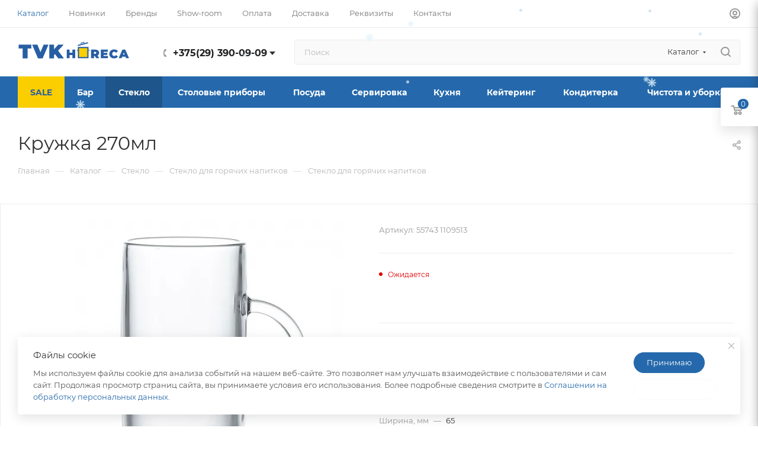

--- FILE ---
content_type: text/html; charset=UTF-8
request_url: https://www.tvkhoreca.by/catalog/steklo/steklo_dlya_goryachikh_napitkov/steklo_dlya_goryachikh_napitkov_1/179885/
body_size: 58878
content:
<!DOCTYPE html>
<html xmlns="http://www.w3.org/1999/xhtml" xml:lang="ru" lang="ru"  >
<head><link rel="canonical" href="https://www.tvkhoreca.by/catalog/steklo/steklo_dlya_goryachikh_napitkov/steklo_dlya_goryachikh_napitkov_1/179885/" />
	<title>Кружка 270мл</title>
	<meta name="viewport" content="initial-scale=1.0, width=device-width, maximum-scale=1" />
	<meta name="HandheldFriendly" content="true" />
	<meta name="yes" content="yes" />
	<meta name="apple-mobile-web-app-status-bar-style" content="black" />
	<meta name="SKYPE_TOOLBAR" content="SKYPE_TOOLBAR_PARSER_COMPATIBLE" />
	<meta http-equiv="Content-Type" content="text/html; charset=UTF-8" />
<meta name="description" content="Компания ТВК HoReCa предлагает широкий ассортимент качественной сервировки для любого повода и заведения!" />
<link href="/bitrix/css/aspro.max/notice.min.css?17219788392876"  rel="stylesheet" />
<link href="/bitrix/js/ui/design-tokens/dist/ui.design-tokens.min.css?172197881122029"  rel="stylesheet" />
<link href="/bitrix/js/ui/fonts/opensans/ui.font.opensans.min.css?17219788112320"  rel="stylesheet" />
<link href="/bitrix/js/main/popup/dist/main.popup.bundle.min.css?172197881726598"  rel="stylesheet" />
<link href="/bitrix/cache/css/77/aspro_max/page_8d9d707aee8557a0cfc03785006dca63/page_8d9d707aee8557a0cfc03785006dca63_v1.css?1769678720130407"  rel="stylesheet" />
<link href="/bitrix/cache/css/77/aspro_max/template_52c13f1ca7d98f1c0a226500bda2826f/template_52c13f1ca7d98f1c0a226500bda2826f_v1.css?17696787201229714"  data-template-style="true" rel="stylesheet" />
<script>if(!window.BX)window.BX={};if(!window.BX.message)window.BX.message=function(mess){if(typeof mess==='object'){for(let i in mess) {BX.message[i]=mess[i];} return true;}};</script>
<script>(window.BX||top.BX).message({'JS_CORE_LOADING':'Загрузка...','JS_CORE_NO_DATA':'- Нет данных -','JS_CORE_WINDOW_CLOSE':'Закрыть','JS_CORE_WINDOW_EXPAND':'Развернуть','JS_CORE_WINDOW_NARROW':'Свернуть в окно','JS_CORE_WINDOW_SAVE':'Сохранить','JS_CORE_WINDOW_CANCEL':'Отменить','JS_CORE_WINDOW_CONTINUE':'Продолжить','JS_CORE_H':'ч','JS_CORE_M':'м','JS_CORE_S':'с','JSADM_AI_HIDE_EXTRA':'Скрыть лишние','JSADM_AI_ALL_NOTIF':'Показать все','JSADM_AUTH_REQ':'Требуется авторизация!','JS_CORE_WINDOW_AUTH':'Войти','JS_CORE_IMAGE_FULL':'Полный размер'});</script>
<script src="/bitrix/js/main/core/core.min.js?1721978818220181"></script>
<script>BX.setJSList(['/bitrix/js/main/core/core_ajax.js','/bitrix/js/main/core/core_promise.js','/bitrix/js/main/polyfill/promise/js/promise.js','/bitrix/js/main/loadext/loadext.js','/bitrix/js/main/loadext/extension.js','/bitrix/js/main/polyfill/promise/js/promise.js','/bitrix/js/main/polyfill/find/js/find.js','/bitrix/js/main/polyfill/includes/js/includes.js','/bitrix/js/main/polyfill/matches/js/matches.js','/bitrix/js/ui/polyfill/closest/js/closest.js','/bitrix/js/main/polyfill/fill/main.polyfill.fill.js','/bitrix/js/main/polyfill/find/js/find.js','/bitrix/js/main/polyfill/matches/js/matches.js','/bitrix/js/main/polyfill/core/dist/polyfill.bundle.js','/bitrix/js/main/core/core.js','/bitrix/js/main/polyfill/intersectionobserver/js/intersectionobserver.js','/bitrix/js/main/lazyload/dist/lazyload.bundle.js','/bitrix/js/main/polyfill/core/dist/polyfill.bundle.js','/bitrix/js/main/parambag/dist/parambag.bundle.js']);
</script>
<script>(window.BX||top.BX).message({'NOTICE_ADDED2CART':'В корзине','NOTICE_CLOSE':'Закрыть','NOTICE_MORE':'и ещё #COUNT# #PRODUCTS#','NOTICE_PRODUCT0':'товаров','NOTICE_PRODUCT1':'товар','NOTICE_PRODUCT2':'товара','NOTICE_ADDED2DELAY':'В отложенных','NOTICE_ADDED2COMPARE':'В сравнении','NOTICE_ERROR':'Ошибка','NOTICE_REQUEST_ERROR':'Ошибка запроса','NOTICE_AUTHORIZED':'Вы успешно авторизовались','NOTICE_ADDED2FAVORITE':'В избранном','NOTICE_ADDED2SUBSCRIBE':'Вы подписались','NOTICE_REMOVED_FROM_COMPARE':'Удалено из сравнения','NOTICE_REMOVED_FROM_FAVORITE':'Удалено из избранного','NOTICE_REMOVED_FROM_SUBSCRIBE':'Удалено из подписки'});</script>
<script>(window.BX||top.BX).message({'CT_BST_SEARCH_BUTTON2':'Найти','SEARCH_IN_SITE_FULL':'По всему сайту','SEARCH_IN_SITE':'Везде','SEARCH_IN_CATALOG_FULL':'По каталогу','SEARCH_IN_CATALOG':'Каталог'});</script>
<script>(window.BX||top.BX).message({'LANGUAGE_ID':'ru','FORMAT_DATE':'DD.MM.YYYY','FORMAT_DATETIME':'DD.MM.YYYY HH:MI:SS','COOKIE_PREFIX':'BITRIX_SM','SERVER_TZ_OFFSET':'10800','UTF_MODE':'Y','SITE_ID':'77','SITE_DIR':'/','USER_ID':'','SERVER_TIME':'1769905732','USER_TZ_OFFSET':'0','USER_TZ_AUTO':'Y','bitrix_sessid':'e70f13285d2e1d7e0ebf6dd0bf236268'});</script>

<script  src="/bitrix/cache/js/77/aspro_max/kernel_main/kernel_main_v1.js?1769679805214620"></script>
<script src="/bitrix/js/ui/dexie/dist/dexie3.bundle.min.js?172197881188295"></script>
<script src="/bitrix/js/main/core/core_ls.min.js?17219788187365"></script>
<script src="/bitrix/js/main/core/core_frame_cache.min.js?172197881811210"></script>
<script src="/bitrix/js/main/ajax.min.js?172197881722194"></script>
<script src="/bitrix/js/aspro.max/notice.min.js?172197881016819"></script>
<script src="/bitrix/js/main/popup/dist/main.popup.bundle.min.js?172197881765670"></script>
<script src="/bitrix/js/currency/currency-core/dist/currency-core.bundle.min.js?17219788093755"></script>
<script src="/bitrix/js/currency/core_currency.min.js?1721978809833"></script>
<script>BX.setJSList(['/bitrix/js/main/core/core_fx.js','/bitrix/js/main/session.js','/bitrix/js/main/pageobject/pageobject.js','/bitrix/js/main/core/core_window.js','/bitrix/js/main/date/main.date.js','/bitrix/js/main/core/core_date.js','/bitrix/js/main/utils.js','/bitrix/js/main/dd.js','/bitrix/js/main/core/core_uf.js','/bitrix/js/main/core/core_dd.js','/bitrix/js/main/core/core_tooltip.js','/bitrix/templates/aspro_max/components/bitrix/catalog/main/script.js','/bitrix/templates/aspro_max/components/bitrix/catalog.element/main5_custom/script.js','/bitrix/templates/aspro_max/js/bigdata.js','/bitrix/templates/aspro_max/js/slider.swiper.min.js','/bitrix/templates/aspro_max/vendor/js/carousel/swiper/swiper-bundle.min.js','/bitrix/templates/aspro_max/js/hash_location.js','/bitrix/templates/aspro_max/js/tabs_history.js','/bitrix/templates/aspro_max/js/countdown.js','/bitrix/templates/aspro_max/js/propertygroups.js','/bitrix/templates/aspro_max/js/jquery.history.js','/bitrix/templates/aspro_max/vendor/js/carousel/owl/owl.carousel.min.js','/bitrix/templates/aspro_max/js/catalog_element.min.js','/bitrix/templates/aspro_max/js/jquery.fancybox.min.js','/bitrix/templates/aspro_max/vendor/js/bootstrap.js','/bitrix/templates/aspro_max/js/jquery.actual.min.js','/bitrix/templates/aspro_max/vendor/js/ripple.js','/bitrix/templates/aspro_max/js/browser.js','/bitrix/templates/aspro_max/js/jquery.uniform.min.js','/bitrix/templates/aspro_max/vendor/js/sticky-sidebar.js','/bitrix/templates/aspro_max/js/jquery.validate.min.js','/bitrix/templates/aspro_max/js/jquery.alphanumeric.js','/bitrix/templates/aspro_max/js/jquery.cookie.js','/bitrix/templates/aspro_max/js/mobile.js','/bitrix/templates/aspro_max/js/main.js','/bitrix/templates/aspro_max/js/blocks/blocks.js','/bitrix/templates/aspro_max/js/logo.min.js','/bitrix/templates/aspro_max/js/autoload/item-action.js','/bitrix/templates/aspro_max/js/autoload/select_offer_load.js','/bitrix/components/bitrix/search.title/script.js','/bitrix/templates/aspro_max/components/bitrix/search.title/mega_menu/script.js','/bitrix/templates/aspro_max/js/searchtitle.js','/bitrix/templates/aspro_max/components/bitrix/menu/menu_in_burger/script.js','/bitrix/templates/aspro_max/components/bitrix/search.title/corp/script.js','/bitrix/templates/aspro_max/js/mega_menu.js','/bitrix/templates/aspro_max/components/bitrix/menu/top/script.js','/bitrix/templates/aspro_max/components/bitrix/menu/bottom/script.js','/bitrix/components/aspro/marketing.popup.max/templates/.default/script.js','/bitrix/templates/aspro_max/components/bitrix/search.title/fixed/script.js','/bitrix/templates/aspro_max/js/custom.js']);</script>
<script>BX.setCSSList(['/bitrix/templates/aspro_max/components/bitrix/catalog/main/style.css','/bitrix/templates/aspro_max/css/animation/animation_ext.css','/bitrix/templates/aspro_max/vendor/css/carousel/swiper/swiper-bundle.min.css','/bitrix/templates/aspro_max/css/slider.swiper.min.css','/bitrix/templates/aspro_max/css/main_slider.min.css','/bitrix/templates/aspro_max/css/propertygroups.css','/bitrix/templates/aspro_max/vendor/css/carousel/owl/owl.carousel.min.css','/bitrix/templates/aspro_max/vendor/css/carousel/owl/owl.theme.default.min.css','/bitrix/templates/aspro_max/css/detail-gallery.css','/bitrix/templates/aspro_max/css/bonus-system.min.css','/bitrix/templates/aspro_max/css/jquery.fancybox.min.css','/bitrix/templates/aspro_max/css/fonts/montserrat/css/montserrat.min.css','/bitrix/templates/aspro_max/css/blocks/dark-light-theme.css','/bitrix/templates/aspro_max/css/colored.css','/bitrix/templates/aspro_max/vendor/css/bootstrap.css','/bitrix/templates/aspro_max/css/styles.css','/bitrix/templates/aspro_max/css/blocks/blocks.css','/bitrix/templates/aspro_max/css/blocks/common.blocks/counter-state/counter-state.css','/bitrix/templates/aspro_max/css/menu.css','/bitrix/templates/aspro_max/css/catalog.css','/bitrix/templates/aspro_max/vendor/css/ripple.css','/bitrix/templates/aspro_max/css/stores.css','/bitrix/templates/aspro_max/css/yandex_map.css','/bitrix/templates/aspro_max/css/header_fixed.css','/bitrix/templates/aspro_max/ajax/ajax.css','/bitrix/templates/aspro_max/css/searchtitle.css','/bitrix/templates/aspro_max/css/blocks/line-block.min.css','/bitrix/templates/aspro_max/css/mega_menu.css','/bitrix/templates/aspro_max/components/bitrix/menu/top/style.css','/bitrix/templates/aspro_max/components/bitrix/breadcrumb/main/style.css','/bitrix/templates/aspro_max/css/footer.css','/bitrix/templates/aspro_max/components/aspro/developer.max/itg/style.css','/bitrix/components/aspro/marketing.popup.max/templates/.default/style.css','/bitrix/templates/aspro_max/styles.css','/bitrix/templates/aspro_max/template_styles.css','/bitrix/templates/aspro_max/css/header.css','/bitrix/templates/aspro_max/css/media.css','/bitrix/templates/aspro_max/css/h1-normal.css','/bitrix/templates/aspro_max/css/round-elements.css','/bitrix/templates/aspro_max/css/lower-buttons.css','/bitrix/templates/aspro_max/themes/custom_77/theme.css','/bitrix/templates/aspro_max/css/widths/width-2.css','/bitrix/templates/aspro_max/css/fonts/font-10.css','/bitrix/templates/aspro_max/css/custom.css']);</script>
<script data-skip-moving='true'>window['asproRecaptcha'] = {params: {'recaptchaColor':'light','recaptchaLogoShow':'y','recaptchaSize':'normal','recaptchaBadge':'bottomright','recaptchaLang':'ru'},key: '6LdZwoIpAAAAAKi38Bj0z7l3TlnfY6pB77pX2PNG',ver: '2'};</script>
<script data-skip-moving='true'>!function(c,t,n,p){function s(e){var a=t.getElementById(e);if(a&&!(a.className.indexOf("g-recaptcha")<0)&&c.grecaptcha)if("3"==c[p].ver)a.innerHTML='<textarea class="g-recaptcha-response" style="display:none;resize:0;" name="g-recaptcha-response"></textarea>',grecaptcha.ready(function(){grecaptcha.execute(c[p].key,{action:"maxscore"}).then(function(e){a.innerHTML='<textarea class="g-recaptcha-response" style="display:none;resize:0;" name="g-recaptcha-response">'+e+"</textarea>"})});else{if(a.children.length)return;var r=grecaptcha.render(e,{sitekey:c[p].key+"",theme:c[p].params.recaptchaColor+"",size:c[p].params.recaptchaSize+"",callback:"onCaptchaVerify"+c[p].params.recaptchaSize,badge:c[p].params.recaptchaBadge});$(a).attr("data-widgetid",r)}}c.onLoadRenderRecaptcha=function(){var e=[];for(var a in c[n].args)if(c[n].args.hasOwnProperty(a)){var r=c[n].args[a][0];-1==e.indexOf(r)&&(e.push(r),s(r))}c[n]=function(e){s(e)}},c[n]=c[n]||function(){var e,a,r;c[n].args=c[n].args||[],c[n].args.push(arguments),a="recaptchaApiLoader",(e=t).getElementById(a)||((r=e.createElement("script")).id=a,r.src="//www.google.com/recaptcha/api.js?hl="+c[p].params.recaptchaLang+"&onload=onLoadRenderRecaptcha&render="+("3"==c[p].ver?c[p].key:"explicit"),e.head.appendChild(r))}}(window,document,"renderRecaptchaById","asproRecaptcha");</script>
<script data-skip-moving='true'>!function(){function d(a){for(var e=a;e;)if("form"===(e=e.parentNode).nodeName.toLowerCase())return e;return null}function i(a){var e=[],t=null,n=!1;void 0!==a&&(n=null!==a),t=n?a.getElementsByTagName("input"):document.getElementsByName("captcha_word");for(var r=0;r<t.length;r++)"captcha_word"===t[r].name&&e.push(t[r]);return e}function l(a){for(var e=[],t=a.getElementsByTagName("img"),n=0;n<t.length;n++)!/\/bitrix\/tools\/captcha.php\?(captcha_code|captcha_sid)=[^>]*?/i.test(t[n].src)&&"captcha"!==t[n].id||e.push(t[n]);return e}function h(a){var e="recaptcha-dynamic-"+(new Date).getTime();if(null!==document.getElementById(e)){for(var t=null;t=Math.floor(65535*Math.random()),null!==document.getElementById(e+t););e+=t}var n=document.createElement("div");n.id=e,n.className="g-recaptcha",n.attributes["data-sitekey"]=window.asproRecaptcha.key,a.parentNode&&(a.parentNode.className+=" recaptcha_text",a.parentNode.replaceChild(n,a)),"3"==window.asproRecaptcha.ver&&(a.closest(".captcha-row").style.display="none"),renderRecaptchaById(e)}function a(){for(var a,e,t,n,r=function(){var a=i(null);if(0===a.length)return[];for(var e=[],t=0;t<a.length;t++){var n=d(a[t]);null!==n&&e.push(n)}return e}(),c=0;c<r.length;c++){var o=r[c],p=i(o);if(0!==p.length){var s=l(o);if(0!==s.length){for(a=0;a<p.length;a++)h(p[a]);for(a=0;a<s.length;a++)t=s[a],n="[data-uri]",t.attributes.src=n,t.style.display="none","src"in t&&(t.parentNode&&-1===t.parentNode.className.indexOf("recaptcha_tmp_img")&&(t.parentNode.className+=" recaptcha_tmp_img"),t.src=n);e=o,"function"==typeof $&&$(e).find(".captcha-row label > span").length&&$(e).find(".captcha-row label > span").html(BX.message("RECAPTCHA_TEXT")+' <span class="star">*</span>')}}}}document.addEventListener?document.addEventListener("DOMNodeInserted",function(){try{return(function(){if("undefined"!=typeof renderRecaptchaById)for(var a=document.getElementsByClassName("g-recaptcha"),e=0;e<a.length;e++){var t=a[e];if(0===t.innerHTML.length){var n=t.id;if("string"==typeof n&&0!==n.length){if("3"==window.asproRecaptcha.ver)t.closest(".captcha-row").style.display="none";else if("function"==typeof $){var r=$(t).closest(".captcha-row");r.length&&(r.addClass(window.asproRecaptcha.params.recaptchaSize+" logo_captcha_"+window.asproRecaptcha.params.recaptchaLogoShow+" "+window.asproRecaptcha.params.recaptchaBadge),r.find(".captcha_image").addClass("recaptcha_tmp_img"),r.find(".captcha_input").addClass("recaptcha_text"),"invisible"!==window.asproRecaptcha.params.recaptchaSize&&(r.find("input.recaptcha").length||$('<input type="text" class="recaptcha" value="" />').appendTo(r)))}renderRecaptchaById(n)}}}}(),window.renderRecaptchaById&&window.asproRecaptcha&&window.asproRecaptcha.key)?(a(),!0):(console.error("Bad captcha keys or module error"),!0)}catch(a){return console.error(a),!0}},!1):console.warn("Your browser does not support dynamic ReCaptcha replacement")}();</script>
<script>
					(function () {
						"use strict";
						var counter = function ()
						{
							var cookie = (function (name) {
								var parts = ("; " + document.cookie).split("; " + name + "=");
								if (parts.length == 2) {
									try {return JSON.parse(decodeURIComponent(parts.pop().split(";").shift()));}
									catch (e) {}
								}
							})("BITRIX_CONVERSION_CONTEXT_77");
							if (cookie && cookie.EXPIRE >= BX.message("SERVER_TIME"))
								return;
							var request = new XMLHttpRequest();
							request.open("POST", "/bitrix/tools/conversion/ajax_counter.php", true);
							request.setRequestHeader("Content-type", "application/x-www-form-urlencoded");
							request.send(
								"SITE_ID="+encodeURIComponent("77")+
								"&sessid="+encodeURIComponent(BX.bitrix_sessid())+
								"&HTTP_REFERER="+encodeURIComponent(document.referrer)
							);
						};
						if (window.frameRequestStart === true)
							BX.addCustomEvent("onFrameDataReceived", counter);
						else
							BX.ready(counter);
					})();
				</script>
<script>BX.message({'PORTAL_WIZARD_NAME':'Аспро: Максимум - интернет-магазин','PORTAL_WIZARD_DESC':'Аспро: Максимум - интернет магазин с поддержкой современных технологий: BigData, композитный сайт, фасетный поиск, адаптивная верстка','ASPRO_MAX_MOD_INST_OK':'Поздравляем, модуль «Аспро: Максимум - интернет-магазин» успешно установлен!<br />\nДля установки готового сайта, пожалуйста перейдите <a href=\'/bitrix/admin/wizard_list.php?lang=ru\'>в список мастеров<\/a> <br />и выберите пункт «Установить» в меню мастера aspro:max','ASPRO_MAX_MOD_UNINST_OK':'Удаление модуля успешно завершено','ASPRO_MAX_SCOM_INSTALL_NAME':'Аспро: Максимум - интернет-магазин','ASPRO_MAX_SCOM_INSTALL_DESCRIPTION':'Мастер создания интернет-магазина «Аспро: Максимум - интернет-магазин»','ASPRO_MAX_SCOM_INSTALL_TITLE':'Установка модуля \"Аспро: Максимум\"','ASPRO_MAX_SCOM_UNINSTALL_TITLE':'Удаление модуля \"Аспро: Максимум\"','ASPRO_MAX_SPER_PARTNER':'Аспро','ASPRO_MAX_PARTNER_URI':'http://www.aspro.ru','OPEN_WIZARDS_LIST':'Открыть список мастеров','ASPRO_MAX_INSTALL_SITE':'Установить готовый сайт','PHONE':'Телефон','FAST_VIEW':'Быстрый просмотр','TABLES_SIZE_TITLE':'Подбор размера','SOCIAL':'Социальные сети','DESCRIPTION':'Описание магазина','ITEMS':'Товары','LOGO':'Логотип','REGISTER_INCLUDE_AREA':'Текст о регистрации','AUTH_INCLUDE_AREA':'Текст об авторизации','FRONT_IMG':'Изображение компании','EMPTY_CART':'пуста','CATALOG_VIEW_MORE':'... Показать все','CATALOG_VIEW_LESS':'... Свернуть','JS_REQUIRED':'Заполните это поле','JS_FORMAT':'Неверный формат','JS_FILE_EXT':'Недопустимое расширение файла','JS_PASSWORD_COPY':'Пароли не совпадают','JS_PASSWORD_LENGTH':'Минимум 6 символов','JS_ERROR':'Неверно заполнено поле','JS_FILE_SIZE':'Максимальный размер 5мб','JS_FILE_BUTTON_NAME':'Выберите файл','JS_FILE_DEFAULT':'Прикрепите файл','JS_DATE':'Некорректная дата','JS_DATETIME':'Некорректная дата/время','JS_REQUIRED_LICENSES':'Согласитесь с условиями','JS_REQUIRED_OFFER':'Согласитесь с условиями','LICENSE_PROP':'Согласие на обработку персональных данных','LOGIN_LEN':'Введите минимум {0} символа','FANCY_CLOSE':'Закрыть','FANCY_NEXT':'Следующий','FANCY_PREV':'Предыдущий','TOP_AUTH_REGISTER':'Регистрация','CALLBACK':'Заказать звонок','ASK':'Задать вопрос','REVIEW':'Оставить отзыв','S_CALLBACK':'Заказать звонок','UNTIL_AKC':'До конца акции','TITLE_QUANTITY_BLOCK':'Остаток','TITLE_QUANTITY':'шт','TOTAL_SUMM_ITEM':'Общая стоимость ','SUBSCRIBE_SUCCESS':'Вы успешно подписались','RECAPTCHA_TEXT':'Подтвердите, что вы не робот','JS_RECAPTCHA_ERROR':'Пройдите проверку','COUNTDOWN_SEC':'сек','COUNTDOWN_MIN':'мин','COUNTDOWN_HOUR':'час','COUNTDOWN_DAY0':'дн','COUNTDOWN_DAY1':'дн','COUNTDOWN_DAY2':'дн','COUNTDOWN_WEAK0':'Недель','COUNTDOWN_WEAK1':'Неделя','COUNTDOWN_WEAK2':'Недели','COUNTDOWN_MONTH0':'Месяцев','COUNTDOWN_MONTH1':'Месяц','COUNTDOWN_MONTH2':'Месяца','COUNTDOWN_YEAR0':'Лет','COUNTDOWN_YEAR1':'Год','COUNTDOWN_YEAR2':'Года','COUNTDOWN_COMPACT_SEC':'с','COUNTDOWN_COMPACT_MIN':'м','COUNTDOWN_COMPACT_HOUR':'ч','COUNTDOWN_COMPACT_DAY':'д','COUNTDOWN_COMPACT_WEAK':'н','COUNTDOWN_COMPACT_MONTH':'м','COUNTDOWN_COMPACT_YEAR0':'л','COUNTDOWN_COMPACT_YEAR1':'г','CATALOG_PARTIAL_BASKET_PROPERTIES_ERROR':'Заполнены не все свойства у добавляемого товара','CATALOG_EMPTY_BASKET_PROPERTIES_ERROR':'Выберите свойства товара, добавляемые в корзину в параметрах компонента','CATALOG_ELEMENT_NOT_FOUND':'Элемент не найден','ERROR_ADD2BASKET':'Ошибка добавления товара в корзину','CATALOG_SUCCESSFUL_ADD_TO_BASKET':'Успешное добавление товара в корзину','ERROR_BASKET_TITLE':'Ошибка корзины','ERROR_BASKET_PROP_TITLE':'Выберите свойства, добавляемые в корзину','ERROR_BASKET_BUTTON':'Выбрать','BASKET_TOP':'Корзина в шапке','ERROR_ADD_DELAY_ITEM':'Ошибка отложенной корзины','VIEWED_TITLE':'Ранее вы смотрели','VIEWED_BEFORE':'Ранее вы смотрели','BEST_TITLE':'Лучшие предложения','CT_BST_SEARCH_BUTTON':'Поиск','CT_BST_SEARCH2_BUTTON':'Найти','BASKET_PRINT_BUTTON':'Распечатать','BASKET_CLEAR_ALL_BUTTON':'Очистить','BASKET_QUICK_ORDER_BUTTON':'Быстрый заказ','BASKET_CONTINUE_BUTTON':'Продолжить покупки','BASKET_ORDER_BUTTON':'Оформить заказ','SHARE_BUTTON':'Поделиться','BASKET_CHANGE_TITLE':'Ваш заказ','BASKET_CHANGE_LINK':'Изменить','MORE_INFO_SKU':'Купить','FROM':'от','BEFORE':'до','TITLE_BLOCK_VIEWED_NAME':'Ранее вы смотрели','T_BASKET':'Корзина','FILTER_EXPAND_VALUES':'Показать все','FILTER_HIDE_VALUES':'Свернуть','FULL_ORDER':'Полный заказ','CUSTOM_COLOR_CHOOSE':'Выбрать','CUSTOM_COLOR_CANCEL':'Отмена','S_MOBILE_MENU':'Меню','MAX_T_MENU_BACK':'Назад','MAX_T_MENU_CALLBACK':'Обратная связь','MAX_T_MENU_CONTACTS_TITLE':'Будьте на связи','SEARCH_TITLE':'Поиск','SOCIAL_TITLE':'Оставайтесь на связи','HEADER_SCHEDULE':'Время работы','SEO_TEXT':'SEO описание','COMPANY_IMG':'Картинка компании','COMPANY_TEXT':'Описание компании','CONFIG_SAVE_SUCCESS':'Настройки сохранены','CONFIG_SAVE_FAIL':'Ошибка сохранения настроек','ITEM_ECONOMY':'Экономия','ITEM_ARTICLE':'Артикул: ','JS_FORMAT_ORDER':'имеет неверный формат','JS_BASKET_COUNT_TITLE':'В корзине товаров на SUMM','POPUP_VIDEO':'Видео','POPUP_GIFT_TEXT':'Нашли что-то особенное? Намекните другу о подарке!','ORDER_FIO_LABEL':'Ф.И.О.','ORDER_PHONE_LABEL':'Телефон','ORDER_REGISTER_BUTTON':'Регистрация','PRICES_TYPE':'Варианты цен','FILTER_HELPER_VALUES':' знач.','SHOW_MORE_SCU_MAIN':'Еще #COUNT#','SHOW_MORE_SCU_1':'предложение','SHOW_MORE_SCU_2':'предложения','SHOW_MORE_SCU_3':'предложений','PARENT_ITEM_NOT_FOUND':'Не найден основной товар для услуги в корзине. Обновите страницу и попробуйте снова.','INVALID_NUMBER':'Неверный номер','INVALID_COUNTRY_CODE':'Неверный код страны','TOO_SHORT':'Номер слишком короткий','TOO_LONG':'Номер слишком длинный','FORM_REQUIRED_FIELDS':'обязательные поля','/home/bitrix/www/bitrix/templates/aspro_max/components/bitrix/news/partners/lang/ru/detail.php':{'T_GOODS':'Товары #BRAND_NAME# в нашем каталоге','T_GOODS_SECTION':'Разделы с товарами #BRAND_NAME# в нашем каталоге'},'/home/bitrix/www/bitrix/templates/aspro_max/components/bitrix/sale.order.ajax/v2/lang/ru/template.php':{'SOA_PAYMENT_SUC':'','SOA_ORDER_SUC1':'Мы свяжемся с вами в ближайшее время для подтверждения заказа и уточнения деталей!'},'/home/bitrix/www/bitrix/templates/aspro_max/components/bitrix/system.auth.changepasswd/main/lang/ru/template.php':{'CHANGE_SUCCESS':'Для продолжения Вам необходимо авторизоваться с новым паролем.'},'/home/bitrix/www/bitrix/templates/aspro_max/components/bitrix/system.auth.forgotpasswd/main/lang/ru/template.php':{'forgot_pass_login_note':'Укажите Ваш email указанный при регистрации.'},'/home/bitrix/www/bitrix/modules/main/lang/ru/classes/general/user.php':{'ACCOUNT_INFO_SENT':'Ссылка для восстановления пароля отправлена на Ваш email указанный при регистрации.','PASSWORD_CHANGE_OK':'Поздравляем, вы успешно изменили пароль!'}})</script>
<link href="/bitrix/templates/aspro_max/css/critical.min.css?172197908224" data-skip-moving="true" rel="stylesheet">
<meta name="theme-color" content="#2569ac">
<style>:root{--theme-base-color: #2569ac;--theme-base-opacity-color: #2569ac1a;--theme-base-color-hue:210;--theme-base-color-saturation:65%;--theme-base-color-lightness:41%;}</style>
<style>html {--theme-page-width: 1500px;--theme-page-width-padding: 30px}</style>
<script src="/bitrix/templates/aspro_max/js/observer.js" async defer></script>
<script data-skip-moving="true">window.lazySizesConfig = window.lazySizesConfig || {};lazySizesConfig.loadMode = 1;lazySizesConfig.expand = 200;lazySizesConfig.expFactor = 1;lazySizesConfig.hFac = 0.1;window.lazySizesConfig.lazyClass = "lazy";</script>
<script src="/bitrix/templates/aspro_max/js/ls.unveilhooks.min.js" data-skip-moving="true" defer></script>
<script src="/bitrix/templates/aspro_max/js/lazysizes.min.js" data-skip-moving="true" defer></script>
<link href="/bitrix/templates/aspro_max/css/print.min.css?172197908221755" data-template-style="true" rel="stylesheet" media="print">
					<script data-skip-moving="true" src="/bitrix/js/main/jquery/jquery-2.2.4.min.js"></script>
					<script data-skip-moving="true" src="/bitrix/templates/aspro_max/js/speed.min.js?=1721979082"></script>
<link rel="shortcut icon" href="/upload/resize_cache/webp//favicon.webp" type="image/png" />
<meta property="og:image" content="https://www.tvkhoreca.by:443/upload/resize_cache/webp/iblock/b2c/7u6e3ekegdaaseex1gaecpvkfdfy50z0/50071373.webp" />
<link rel="image_src" href="https://www.tvkhoreca.by:443/upload/resize_cache/webp/iblock/b2c/7u6e3ekegdaaseex1gaecpvkfdfy50z0/50071373.webp"  />
<meta property="og:description" content="Компания ТВК HoReCa предлагает широкий ассортимент качественной сервировки для любого повода и заведения!" />
<meta property="og:title" content="Кружка 270мл" />
<meta property="og:type" content="website" />
<meta property="og:url" content="https://www.tvkhoreca.by:443/catalog/steklo/steklo_dlya_goryachikh_napitkov/steklo_dlya_goryachikh_napitkov_1/179885/" />
<script src="/bitrix/templates/aspro_max/js/fetch/bottom_panel.js" data-skip-moving="true" defer=""></script>
<script>var ny_snow_speed = 5, ny_snow_hide = "";</script>
<script src="/bitrix/js/arturgolubev.newyear/snow.min.js?v=1766047401" defer></script>

<script  src="/bitrix/cache/js/77/aspro_max/template_fc89b98ec5927d5dd19cf2cbf1b0ed21/template_fc89b98ec5927d5dd19cf2cbf1b0ed21_v1.js?1769678720384099"></script>
<script  src="/bitrix/cache/js/77/aspro_max/page_da07eed523f0ebaa1f0172b7ff92ed6e/page_da07eed523f0ebaa1f0172b7ff92ed6e_v1.js?1769678725263736"></script>
<script>var _ba = _ba || []; _ba.push(["aid", "30844b4e554f7fd62bbff552f1240361"]); _ba.push(["host", "www.tvkhoreca.by"]); _ba.push(["ad[ct][item]", "[base64]"]);_ba.push(["ad[ct][user_id]", function(){return BX.message("USER_ID") ? BX.message("USER_ID") : 0;}]);_ba.push(["ad[ct][recommendation]", function() {var rcmId = "";var cookieValue = BX.getCookie("BITRIX_SM_RCM_PRODUCT_LOG");var productId = 179885;var cItems = [];var cItem;if (cookieValue){cItems = cookieValue.split(".");}var i = cItems.length;while (i--){cItem = cItems[i].split("-");if (cItem[0] == productId){rcmId = cItem[1];break;}}return rcmId;}]);_ba.push(["ad[ct][v]", "2"]);(function() {var ba = document.createElement("script"); ba.type = "text/javascript"; ba.async = true;ba.src = (document.location.protocol == "https:" ? "https://" : "http://") + "bitrix.info/ba.js";var s = document.getElementsByTagName("script")[0];s.parentNode.insertBefore(ba, s);})();</script>
<script>new Image().src='https://tvkhoreca.by/bitrix/spread.php?s=QklUUklYX1NNX0dVRVNUX0lEATM0NTk5MjYBMTgwMTAwOTczMgEvAQEBAkJJVFJJWF9TTV9MQVNUX1ZJU0lUATAxLjAyLjIwMjYgMDM6Mjg6NTIBMTgwMTAwOTczMgEvAQEBAg%3D%3D&k=35f539a0d34f2dc8f5e4a07d2bd38c3b';
new Image().src='https://tvkhoreca.itg-soft.by/bitrix/spread.php?s=QklUUklYX1NNX0dVRVNUX0lEATM0NTk5MjYBMTgwMTAwOTczMgEvAQEBAkJJVFJJWF9TTV9MQVNUX1ZJU0lUATAxLjAyLjIwMjYgMDM6Mjg6NTIBMTgwMTAwOTczMgEvAQEBAg%3D%3D&k=35f539a0d34f2dc8f5e4a07d2bd38c3b';
</script>

			<!-- Yandex.Metrika counter --> 
<script > 
   (function(m,e,t,r,i,k,a){m[i]=m[i]||function(){(m[i].a=m[i].a||[]).push(arguments)}; 
   m[i].l=1*new Date(); 
   for (var j = 0; j < document.scripts.length; j++) {if (document.scripts[j].src === r) { return; }} 
   k=e.createElement(t),a=e.getElementsByTagName(t)[0],k.async=1,k.src=r,a.parentNode.insertBefore(k,a)}) 
   (window, document, "script", "https://mc.yandex.ru/metrika/tag.js", "ym"); 
   ym(94033960, "init", { 
        clickmap:true, 
        trackLinks:true, 
        accurateTrackBounce:true, 
        webvisor:true, 
        ecommerce:"dataLayer" 
   }); 
</script> 
<noscript><div><img data-lazyload class="lazy" src="[data-uri]" data-src="https://mc.yandex.ru/watch/94033960" style="position:absolute; left:-9999px;" alt="" /></div></noscript> 
<!-- /Yandex.Metrika counter -->

<meta name="google-site-verification" content="p_qXCdJ-f0vOg_forWVEG6TcYXjiTs7HgYdjwWX4C_o" />
<!-- Google tag (gtag.js) -->
<script async src="https://www.googletagmanager.com/gtag/js?id=G-VCTVPMHH1L"></script>
<script>
  window.dataLayer = window.dataLayer || [];
  function gtag(){dataLayer.push(arguments);}
  gtag('js', new Date());
  gtag('config', 'G-VCTVPMHH1L');
</script>
<meta name="yandex-verification" content="28a7c1eb6122b48d" />
<meta name="google-site-verification" content="y-mb29wQXJ-YsD-SBm7wWXpEDxh7DNToJnPdP9hu4xM" />
</head>
<body class=" site_77  fill_bg_n catalog-delayed-btn-N theme-light" id="main" data-site="/">
		
	<div id="panel"></div>
	<!--'start_frame_cache_4i19eW'-->
<!--'end_frame_cache_4i19eW'-->				<!--'start_frame_cache_basketitems-component-block'-->												<div id="ajax_basket"></div>
					<!--'end_frame_cache_basketitems-component-block'-->								<div class="cd-modal-bg"></div>
		<script data-skip-moving="true">var solutionName = 'arMaxOptions';</script>
		<script src="/bitrix/templates/aspro_max/js/setTheme.php?site_id=77&site_dir=/" data-skip-moving="true"></script>
		<script>window.onload=function(){window.basketJSParams = window.basketJSParams || [];}
		BX.message({'MIN_ORDER_PRICE_TEXT':'<b>Минимальная сумма заказа #PRICE#<\/b><br/>Пожалуйста, добавьте еще товаров в корзину','LICENSES_TEXT':'Я согласен на <a href=\"/include/licenses_detail.php\" target=\"_blank\">обработку персональных данных<\/a>'});
		arAsproOptions.PAGES.FRONT_PAGE = window[solutionName].PAGES.FRONT_PAGE = "";arAsproOptions.PAGES.BASKET_PAGE = window[solutionName].PAGES.BASKET_PAGE = "";arAsproOptions.PAGES.ORDER_PAGE = window[solutionName].PAGES.ORDER_PAGE = "";arAsproOptions.PAGES.PERSONAL_PAGE = window[solutionName].PAGES.PERSONAL_PAGE = "";arAsproOptions.PAGES.CATALOG_PAGE = window[solutionName].PAGES.CATALOG_PAGE = "1";</script>
		<div class="wrapper1  header_bgcolored long_header colored_header catalog_page basket_fly fly2 basket_fill_WHITE side_LEFT block_side_WIDE catalog_icons_N banner_auto with_fast_view mheader-v1 header-v8 header-font-lower_Y regions_N title_position_LEFT footer-v1 front-vindex1 mfixed_Y mfixed_view_always title-v3 lazy_Y with_phones compact-catalog dark-hover-overlay normal-catalog-img landing-slider big-banners-mobile-normal bottom-icons-panel-N compact-breadcrumbs-slider catalog-delayed-btn-N  ">

<div class="mega_fixed_menu scrollblock">
	<div class="maxwidth-theme">
		<svg class="svg svg-close" width="14" height="14" viewBox="0 0 14 14">
		  <path data-name="Rounded Rectangle 568 copy 16" d="M1009.4,953l5.32,5.315a0.987,0.987,0,0,1,0,1.4,1,1,0,0,1-1.41,0L1008,954.4l-5.32,5.315a0.991,0.991,0,0,1-1.4-1.4L1006.6,953l-5.32-5.315a0.991,0.991,0,0,1,1.4-1.4l5.32,5.315,5.31-5.315a1,1,0,0,1,1.41,0,0.987,0.987,0,0,1,0,1.4Z" transform="translate(-1001 -946)"></path>
		</svg>
		<i class="svg svg-close mask arrow"></i>
		<div class="row">
			<div class="col-md-9">
				<div class="left_menu_block">
					<div class="logo_block flexbox flexbox--row align-items-normal">
						<div class="logo">
							<!--'start_frame_cache_header-buffered-logo1'--><a href="/"><img src="/upload/CMax/1f4/6dagbmdq8a69yxdulvq6az2yqdppkmaw/V5_Kopirovanie.svg" alt="Компания «ТВК»" title="Компания «ТВК»" data-src="" /></a><!--'end_frame_cache_header-buffered-logo1'-->						</div>
						<div class="top-description addr">
							Профессиональные товары для предприятий общественного питания						</div>
					</div>
					<div class="search_block">
						<div class="search_wrap">
							<div class="search-block">
									<div class="search-wrapper">
		<div id="title-search_mega_menu">
			<form action="/catalog/" class="search search--hastype">
				<div class="search-input-div">
					<input class="search-input" id="title-search-input_mega_menu" type="text" name="q" value="" placeholder="Поиск" size="20" maxlength="50" autocomplete="off" />
				</div>
				<div class="search-button-div">
					<button class="btn btn-search" type="submit" name="s" value="Найти"><i class="svg search2  inline " aria-hidden="true"><svg width="17" height="17" ><use xlink:href="/bitrix/templates/aspro_max/images/svg/header_icons_srite.svg#search"></use></svg></i></button>
											<div class="dropdown-select searchtype">
							<input type="hidden" name="type" value="catalog" />
							<div class="dropdown-select__title darken font_xs">
								<span>Каталог</span>
								<i class="svg  svg-inline-search-down" aria-hidden="true" ><svg xmlns="http://www.w3.org/2000/svg" width="5" height="3" viewBox="0 0 5 3"><path class="cls-1" d="M250,80h5l-2.5,3Z" transform="translate(-250 -80)"/></svg></i>							</div>
							<div class="dropdown-select__list dropdown-menu-wrapper" role="menu">
								<!--noindex-->
								<div class="dropdown-menu-inner rounded3">
									<div class="dropdown-select__list-item font_xs">
										<span class="dropdown-select__list-link darken" data-type="all">
											<span>По всему сайту</span>
										</span>
									</div>
									<div class="dropdown-select__list-item font_xs">
										<span class="dropdown-select__list-link dropdown-select__list-link--current" data-type="catalog">
											<span>По каталогу</span>
										</span>
									</div>
								</div>
								<!--/noindex-->
							</div>
						</div>
					<span class="close-block inline-search-hide"><span class="svg svg-close close-icons"></span></span>
				</div>
			</form>
		</div>
	</div>
<script>
	var jsControl = new JCTitleSearch3({
		//'WAIT_IMAGE': '/bitrix/themes/.default/images/wait.gif',
		'AJAX_PAGE' : '/catalog/steklo/steklo_dlya_goryachikh_napitkov/steklo_dlya_goryachikh_napitkov_1/179885/',
		'CONTAINER_ID': 'title-search_mega_menu',
		'INPUT_ID': 'title-search-input_mega_menu',
		'INPUT_ID_TMP': 'title-search-input_mega_menu',
		'MIN_QUERY_LEN': 2
	});
</script>							</div>
						</div>
					</div>
										<!-- noindex -->

	<div class="burger_menu_wrapper">
		
			<div class="top_link_wrapper">
				<div class="menu-item dropdown catalog wide_menu  active">
					<div class="wrap">
						<a class="dropdown-toggle" href="/catalog/">
							<div class="link-title color-theme-hover">
																	<i class="svg inline  svg-inline-icon_catalog" aria-hidden="true" ><svg xmlns="http://www.w3.org/2000/svg" width="10" height="10" viewBox="0 0 10 10"><path  data-name="Rounded Rectangle 969 copy 7" class="cls-1" d="M644,76a1,1,0,1,1-1,1A1,1,0,0,1,644,76Zm4,0a1,1,0,1,1-1,1A1,1,0,0,1,648,76Zm4,0a1,1,0,1,1-1,1A1,1,0,0,1,652,76Zm-8,4a1,1,0,1,1-1,1A1,1,0,0,1,644,80Zm4,0a1,1,0,1,1-1,1A1,1,0,0,1,648,80Zm4,0a1,1,0,1,1-1,1A1,1,0,0,1,652,80Zm-8,4a1,1,0,1,1-1,1A1,1,0,0,1,644,84Zm4,0a1,1,0,1,1-1,1A1,1,0,0,1,648,84Zm4,0a1,1,0,1,1-1,1A1,1,0,0,1,652,84Z" transform="translate(-643 -76)"/></svg></i>																Каталог							</div>
						</a>
													<span class="tail"></span>
							<div class="burger-dropdown-menu row">
								<div class="menu-wrapper" >
									
																														<div class="col-md-4 dropdown-submenu  ">
																						<a href="/catalog/bar/" class="color-theme-hover" title="Бар">
												<span class="name option-font-bold">Бар</span>
											</a>
																								<div class="burger-dropdown-menu toggle_menu">
																																									<div class="menu-item   ">
															<a href="/catalog/bar/barnyy_inventar/" title="Барный инвентарь">
																<span class="name color-theme-hover">Барный инвентарь</span>
															</a>
																													</div>
																																									<div class="menu-item   ">
															<a href="/catalog/bar/inventar_barista/" title="Инвентарь бариста">
																<span class="name color-theme-hover">Инвентарь бариста</span>
															</a>
																													</div>
																																									<div class="menu-item   ">
															<a href="/catalog/bar/kovriki_barnye_setki/" title="Коврики, барные сетки">
																<span class="name color-theme-hover">Коврики, барные сетки</span>
															</a>
																													</div>
																																									<div class="menu-item   ">
															<a href="/catalog/bar/konteynery_i_yemkosti_barnye/" title="Контейнеры и ёмкости барные">
																<span class="name color-theme-hover">Контейнеры и ёмкости барные</span>
															</a>
																													</div>
																																									<div class="menu-item   ">
															<a href="/catalog/bar/melnitsy_inventar_dlya_lda/" title="Мельницы, инвентарь для льда">
																<span class="name color-theme-hover">Мельницы, инвентарь для льда</span>
															</a>
																													</div>
																																									<div class="menu-item   ">
															<a href="/catalog/bar/podnosy_barnye_prorezinennye/" title="Подносы барные прорезиненные">
																<span class="name color-theme-hover">Подносы барные прорезиненные</span>
															</a>
																													</div>
																																									<div class="menu-item   ">
															<a href="/catalog/bar/rimmery_streynery_madlery_skvizery/" title="Риммеры, стрейнеры, мадлеры, сквизеры">
																<span class="name color-theme-hover">Риммеры, стрейнеры, мадлеры, сквизеры</span>
															</a>
																													</div>
																																									<div class="menu-item   ">
															<a href="/catalog/bar/sifony_dlya_slivok_dlya_vody/" title="Сифоны для сливок, для воды">
																<span class="name color-theme-hover">Сифоны для сливок, для воды</span>
															</a>
																													</div>
																									</div>
																					</div>
									
																														<div class="col-md-4 dropdown-submenu active ">
																						<a href="/catalog/steklo/" class="color-theme-hover" title="Стекло">
												<span class="name option-font-bold">Стекло</span>
											</a>
																								<div class="burger-dropdown-menu toggle_menu">
																																									<div class="menu-item   ">
															<a href="/catalog/steklo/bokaly_ryumki/" title="Бокалы, рюмки">
																<span class="name color-theme-hover">Бокалы, рюмки</span>
															</a>
																													</div>
																																									<div class="menu-item   ">
															<a href="/catalog/steklo/kokteylnoe_steklo/" title="Коктейльное стекло">
																<span class="name color-theme-hover">Коктейльное стекло</span>
															</a>
																													</div>
																																									<div class="menu-item   ">
															<a href="/catalog/steklo/kremanki_desertnitsy/" title="Креманки, десертницы">
																<span class="name color-theme-hover">Креманки, десертницы</span>
															</a>
																													</div>
																																									<div class="menu-item   ">
															<a href="/catalog/steklo/kuvshiny_dekantery_shtofy/" title="Кувшины, декантеры, штофы">
																<span class="name color-theme-hover">Кувшины, декантеры, штофы</span>
															</a>
																													</div>
																																									<div class="menu-item   ">
															<a href="/catalog/steklo/pivnoe_steklo/" title="Пивное стекло">
																<span class="name color-theme-hover">Пивное стекло</span>
															</a>
																													</div>
																																									<div class="menu-item   ">
															<a href="/catalog/steklo/stakany_stopki/" title="Стаканы, стопки">
																<span class="name color-theme-hover">Стаканы, стопки</span>
															</a>
																													</div>
																																									<div class="menu-item   active">
															<a href="/catalog/steklo/steklo_dlya_goryachikh_napitkov/" title="Стекло для горячих напитков">
																<span class="name color-theme-hover">Стекло для горячих напитков</span>
															</a>
																													</div>
																									</div>
																					</div>
									
																														<div class="col-md-4 dropdown-submenu  ">
																						<a href="/catalog/stolovye_pribory/" class="color-theme-hover" title="Столовые приборы">
												<span class="name option-font-bold">Столовые приборы</span>
											</a>
																								<div class="burger-dropdown-menu toggle_menu">
																																									<div class="menu-item   ">
															<a href="/catalog/stolovye_pribory/vilki/" title="Вилки">
																<span class="name color-theme-hover">Вилки</span>
															</a>
																													</div>
																																									<div class="menu-item   ">
															<a href="/catalog/stolovye_pribory/lozhki/" title="Ложки">
																<span class="name color-theme-hover">Ложки</span>
															</a>
																													</div>
																																									<div class="menu-item   ">
															<a href="/catalog/stolovye_pribory/lotki_dlya_stolovykh_priborov/" title="Лотки для столовых приборов">
																<span class="name color-theme-hover">Лотки для столовых приборов</span>
															</a>
																													</div>
																																									<div class="menu-item   ">
															<a href="/catalog/stolovye_pribory/nozhi/" title="Ножи">
																<span class="name color-theme-hover">Ножи</span>
															</a>
																													</div>
																																									<div class="menu-item   ">
															<a href="/catalog/stolovye_pribory/servirovochnye_prinadlezhnosti/" title="Сервировочные принадлежности">
																<span class="name color-theme-hover">Сервировочные принадлежности</span>
															</a>
																													</div>
																									</div>
																					</div>
									
																														<div class="col-md-4 dropdown-submenu  ">
																						<a href="/catalog/posuda/" class="color-theme-hover" title="Посуда">
												<span class="name option-font-bold">Посуда</span>
											</a>
																								<div class="burger-dropdown-menu toggle_menu">
																																									<div class="menu-item   ">
															<a href="/catalog/posuda/blyuda_menazhnitsy/" title="Блюда, менажницы">
																<span class="name color-theme-hover">Блюда, менажницы</span>
															</a>
																													</div>
																																									<div class="menu-item   ">
															<a href="/catalog/posuda/gorshki_formy_dlya_zapekaniya/" title="Горшки, формы для запекания">
																<span class="name color-theme-hover">Горшки, формы для запекания</span>
															</a>
																													</div>
																																									<div class="menu-item   ">
															<a href="/catalog/posuda/obedennaya_gruppa/" title="Обеденная группа">
																<span class="name color-theme-hover">Обеденная группа</span>
															</a>
																													</div>
																																									<div class="menu-item   ">
															<a href="/catalog/posuda/chayno_kofeynaya_gruppa/" title="Чайно-кофейная группа">
																<span class="name color-theme-hover">Чайно-кофейная группа</span>
															</a>
																													</div>
																									</div>
																					</div>
									
																														<div class="col-md-4 dropdown-submenu  ">
																						<a href="/catalog/servirovka/" class="color-theme-hover" title="Сервировка">
												<span class="name option-font-bold">Сервировка</span>
											</a>
																								<div class="burger-dropdown-menu toggle_menu">
																																									<div class="menu-item   ">
															<a href="/catalog/servirovka/aksessuary_dlya_okhlazhdeniya_napitkov/" title="Аксессуары для охлаждения напитков">
																<span class="name color-theme-hover">Аксессуары для охлаждения напитков</span>
															</a>
																													</div>
																																									<div class="menu-item   ">
															<a href="/catalog/servirovka/podstavki_dlya_servirovki_stola/" title="Подставки для сервировки стола">
																<span class="name color-theme-hover">Подставки для сервировки стола</span>
															</a>
																													</div>
																																									<div class="menu-item   ">
															<a href="/catalog/servirovka/melnitsy_dlya_spetsiy_stupki/" title="Мельницы для специй, ступки">
																<span class="name color-theme-hover">Мельницы для специй, ступки</span>
															</a>
																													</div>
																																									<div class="menu-item   ">
															<a href="/catalog/servirovka/nabory_dlya_spetsiy_salfetnitsy_sakharnitsy_pepelnitsy/" title="Наборы для специй, салфетницы, сахарницы, пепельницы">
																<span class="name color-theme-hover">Наборы для специй, салфетницы, сахарницы, пепельницы</span>
															</a>
																													</div>
																																									<div class="menu-item   ">
															<a href="/catalog/servirovka/podnosy_doski_servirovochnye/" title="Подносы, доски сервировочные">
																<span class="name color-theme-hover">Подносы, доски сервировочные</span>
															</a>
																													</div>
																																									<div class="menu-item   ">
															<a href="/catalog/servirovka/prochie_servirovochnye_prinadlezhnosti/" title="Прочие сервировочные принадлежности">
																<span class="name color-theme-hover">Прочие сервировочные принадлежности</span>
															</a>
																													</div>
																																									<div class="menu-item   ">
															<a href="/catalog/servirovka/sousniki_molochniki_slivochniki/" title="Соусники, молочники, сливочники">
																<span class="name color-theme-hover">Соусники, молочники, сливочники</span>
															</a>
																													</div>
																																									<div class="menu-item   ">
															<a href="/catalog/servirovka/ukrasheniya_i_dekor/" title="Украшения и декор">
																<span class="name color-theme-hover">Украшения и декор</span>
															</a>
																													</div>
																																									<div class="menu-item   ">
															<a href="/catalog/servirovka/furshetnaya_i_odnorazovaya_posuda/" title="Фуршетная и одноразовая посуда">
																<span class="name color-theme-hover">Фуршетная и одноразовая посуда</span>
															</a>
																													</div>
																																									<div class="menu-item   ">
															<a href="/catalog/servirovka/etazherki_podstavki_dlya_torta_vazy_dlya_fruktov/" title="Этажерки, подставки для торта, вазы для фруктов">
																<span class="name color-theme-hover">Этажерки, подставки для торта, вазы для фруктов</span>
															</a>
																													</div>
																									</div>
																					</div>
									
																														<div class="col-md-4 dropdown-submenu  ">
																						<a href="/catalog/kukhnya/" class="color-theme-hover" title="Кухня">
												<span class="name option-font-bold">Кухня</span>
											</a>
																								<div class="burger-dropdown-menu toggle_menu">
																																									<div class="menu-item   ">
															<a href="/catalog/kukhnya/gastroyemkosti_protivni_konteynery_dlya_produktov/" title="Гастроёмкости, противни, контейнеры для продуктов">
																<span class="name color-theme-hover">Гастроёмкости, противни, контейнеры для продуктов</span>
															</a>
																													</div>
																																									<div class="menu-item   ">
															<a href="/catalog/kukhnya/inventar_dlya_magazina/" title="Инвентарь для магазина">
																<span class="name color-theme-hover">Инвентарь для магазина</span>
															</a>
																													</div>
																																									<div class="menu-item   ">
															<a href="/catalog/kukhnya/kastryuli_skovorody_soteyniki/" title="Кастрюли, сковороды, сотейники">
																<span class="name color-theme-hover">Кастрюли, сковороды, сотейники</span>
															</a>
																													</div>
																																									<div class="menu-item   ">
															<a href="/catalog/kukhnya/kukhonnyy_inventar/" title="Кухонный инвентарь">
																<span class="name color-theme-hover">Кухонный инвентарь</span>
															</a>
																													</div>
																																									<div class="menu-item   ">
															<a href="/catalog/kukhnya/nozhi_nozhnitsy_doski_razdelochnye_derzhateli_dlya_nozhey_i_dosok/" title="Ножи, ножницы, доски разделочные, держатели для ножей и досок">
																<span class="name color-theme-hover">Ножи, ножницы, доски разделочные, держатели для ножей и досок</span>
															</a>
																													</div>
																																									<div class="menu-item   ">
															<a href="/catalog/kukhnya/perchatki_fartuki_zashchitnye/" title="Перчатки, фартуки защитные">
																<span class="name color-theme-hover">Перчатки, фартуки защитные</span>
															</a>
																													</div>
																																									<div class="menu-item   ">
															<a href="/catalog/kukhnya/pitstseriya_i_fast_food/" title="Пиццерия и Fast Food">
																<span class="name color-theme-hover">Пиццерия и Fast Food</span>
															</a>
																													</div>
																																									<div class="menu-item   ">
															<a href="/catalog/kukhnya/prochiy_kukhonnyy_inventar/" title="Прочий кухонный инвентарь">
																<span class="name color-theme-hover">Прочий кухонный инвентарь</span>
															</a>
																													</div>
																									</div>
																					</div>
									
																														<div class="col-md-4 dropdown-submenu  ">
																						<a href="/catalog/keytering/" class="color-theme-hover" title="Кейтеринг">
												<span class="name option-font-bold">Кейтеринг</span>
											</a>
																								<div class="burger-dropdown-menu toggle_menu">
																																									<div class="menu-item   ">
															<a href="/catalog/keytering/mebel_dlya_keyteringa/" title="Мебель для кейтеринга">
																<span class="name color-theme-hover">Мебель для кейтеринга</span>
															</a>
																													</div>
																																									<div class="menu-item   ">
															<a href="/catalog/keytering/prezentery_dispensery_marmity_toplivo/" title="Презентеры, диспенсеры, мармиты, топливо">
																<span class="name color-theme-hover">Презентеры, диспенсеры, мармиты, топливо</span>
															</a>
																													</div>
																																									<div class="menu-item   ">
															<a href="/catalog/keytering/oborudovanie_1/" title="Оборудование">
																<span class="name color-theme-hover">Оборудование</span>
															</a>
																													</div>
																																									<div class="menu-item   ">
															<a href="/catalog/keytering/termokonteynery_termosy_termosumki/" title="Термоконтейнеры, термосы, термосумки">
																<span class="name color-theme-hover">Термоконтейнеры, термосы, термосумки</span>
															</a>
																													</div>
																									</div>
																					</div>
									
																														<div class="col-md-4 dropdown-submenu  ">
																						<a href="/catalog/konditerka/" class="color-theme-hover" title="Кондитерка">
												<span class="name option-font-bold">Кондитерка</span>
											</a>
																								<div class="burger-dropdown-menu toggle_menu">
																																									<div class="menu-item   ">
															<a href="/catalog/konditerka/vysechki_deliteli/" title="Высечки, делители">
																<span class="name color-theme-hover">Высечки, делители</span>
															</a>
																													</div>
																																									<div class="menu-item   ">
															<a href="/catalog/konditerka/gorelki_dlya_karameli/" title="Горелки для карамели">
																<span class="name color-theme-hover">Горелки для карамели</span>
															</a>
																													</div>
																																									<div class="menu-item   ">
															<a href="/catalog/konditerka/inventar_konditerskiy/" title="Инвентарь кондитерский">
																<span class="name color-theme-hover">Инвентарь кондитерский</span>
															</a>
																													</div>
																																									<div class="menu-item   ">
															<a href="/catalog/konditerka/meshki_nasadki_konditerskie/" title="Мешки, насадки кондитерские">
																<span class="name color-theme-hover">Мешки, насадки кондитерские</span>
															</a>
																													</div>
																																									<div class="menu-item   ">
															<a href="/catalog/konditerka/rukavitsy_pekarskie/" title="Рукавицы пекарские">
																<span class="name color-theme-hover">Рукавицы пекарские</span>
															</a>
																													</div>
																																									<div class="menu-item   ">
															<a href="/catalog/konditerka/formy_i_kovriki_dlya_vypechki/" title="Формы и коврики для выпечки">
																<span class="name color-theme-hover">Формы и коврики для выпечки</span>
															</a>
																													</div>
																									</div>
																					</div>
									
																														<div class="col-md-4 dropdown-submenu  ">
																						<a href="/catalog/chistota_i_uborka/" class="color-theme-hover" title="Чистота и уборка">
												<span class="name option-font-bold">Чистота и уборка</span>
											</a>
																								<div class="burger-dropdown-menu toggle_menu">
																																									<div class="menu-item   ">
															<a href="/catalog/chistota_i_uborka/obsluzhivanie_nomerov/" title="Обслуживание номеров">
																<span class="name color-theme-hover">Обслуживание номеров</span>
															</a>
																													</div>
																																									<div class="menu-item   ">
															<a href="/catalog/chistota_i_uborka/obshchestvennye_zony/" title="Общественные зоны">
																<span class="name color-theme-hover">Общественные зоны</span>
															</a>
																													</div>
																																									<div class="menu-item   ">
															<a href="/catalog/chistota_i_uborka/korziny_dlya_posudomoechnykh_mashin_1/" title="Корзины для посудомоечных машин">
																<span class="name color-theme-hover">Корзины для посудомоечных машин</span>
															</a>
																													</div>
																																									<div class="menu-item   ">
															<a href="/catalog/chistota_i_uborka/uborka_gigiena/" title="Уборка, гигиена">
																<span class="name color-theme-hover">Уборка, гигиена</span>
															</a>
																													</div>
																									</div>
																					</div>
																	</div>
							</div>
											</div>
				</div>
			</div>
					
		<div class="bottom_links_wrapper row">
								<div class="menu-item col-md-4 unvisible    ">
					<div class="wrap">
						<a class="" href="/landings/novinki/">
							<div class="link-title color-theme-hover">
																Новинки							</div>
						</a>
											</div>
				</div>
								<div class="menu-item col-md-4 unvisible    ">
					<div class="wrap">
						<a class="" href="/catalog/brands/">
							<div class="link-title color-theme-hover">
																Бренды							</div>
						</a>
											</div>
				</div>
								<div class="menu-item col-md-4 unvisible dropdown   ">
					<div class="wrap">
						<a class="dropdown-toggle" href="/help/">
							<div class="link-title color-theme-hover">
																Как заказать							</div>
						</a>
													<span class="tail"></span>
							<div class="burger-dropdown-menu">
								<div class="menu-wrapper" >
									
																														<div class="  ">
																						<a href="/help/payment/" class="color-theme-hover" title="Условия оплаты">
												<span class="name option-font-bold">Условия оплаты</span>
											</a>
																					</div>
									
																														<div class="  ">
																						<a href="/help/delivery/" class="color-theme-hover" title="Условия доставки">
												<span class="name option-font-bold">Условия доставки</span>
											</a>
																					</div>
									
																														<div class="  ">
																						<a href="/company/requisites/" class="color-theme-hover" title="Реквизиты">
												<span class="name option-font-bold">Реквизиты</span>
											</a>
																					</div>
									
																														<div class="  ">
																						<a href="/contacts/" class="color-theme-hover" title="Контакты">
												<span class="name option-font-bold">Контакты</span>
											</a>
																					</div>
									
																														<div class="dropdown-submenu  ">
																						<a href="/company/" class="color-theme-hover" title="О компании">
												<span class="name option-font-bold">О компании</span>
											</a>
																								<div class="burger-dropdown-menu with_padding toggle_menu">
																																									<div class="menu-item   ">
															<a href="/company/" title="О компании">
																<span class="name color-theme-hover">О компании</span>
															</a>
																													</div>
																																									<div class="menu-item   ">
															<a href="/company/requisites/" title="Реквизиты">
																<span class="name color-theme-hover">Реквизиты</span>
															</a>
																													</div>
																																									<div class="menu-item   ">
															<a href="/contacts/" title="Контакты">
																<span class="name color-theme-hover">Контакты</span>
															</a>
																													</div>
																																									<div class="menu-item   ">
															<a href="/company/staff/" title="Наши сотрудники (HoReCa)">
																<span class="name color-theme-hover">Наши сотрудники (HoReCa)</span>
															</a>
																													</div>
																									</div>
																					</div>
									
																														<div class="  ">
																						<a href="/help/cooperation/" class="color-theme-hover" title="Условия сотрудничества">
												<span class="name option-font-bold">Условия сотрудничества</span>
											</a>
																					</div>
									
																														<div class="  ">
																						<a href="/help/garantiya-kachestva/" class="color-theme-hover" title="Гарантия качества">
												<span class="name option-font-bold">Гарантия качества</span>
											</a>
																					</div>
																	</div>
							</div>
											</div>
				</div>
								<div class="menu-item col-md-4 unvisible dropdown   ">
					<div class="wrap">
						<a class="dropdown-toggle" href="/company/">
							<div class="link-title color-theme-hover">
																Компания							</div>
						</a>
													<span class="tail"></span>
							<div class="burger-dropdown-menu">
								<div class="menu-wrapper" >
									
																														<div class="  ">
																						<a href="/company/" class="color-theme-hover" title="О компании">
												<span class="name option-font-bold">О компании</span>
											</a>
																					</div>
									
																														<div class="  ">
																						<a href="/company/requisites/" class="color-theme-hover" title="Реквизиты">
												<span class="name option-font-bold">Реквизиты</span>
											</a>
																					</div>
									
																														<div class="  ">
																						<a href="/contacts/" class="color-theme-hover" title="Контакты">
												<span class="name option-font-bold">Контакты</span>
											</a>
																					</div>
									
																														<div class="  ">
																						<a href="/company/staff/" class="color-theme-hover" title="Наши сотрудники (HoReCa)">
												<span class="name option-font-bold">Наши сотрудники (HoReCa)</span>
											</a>
																					</div>
																	</div>
							</div>
											</div>
				</div>
								<div class="menu-item col-md-4 unvisible    ">
					<div class="wrap">
						<a class="" href="/show-room/">
							<div class="link-title color-theme-hover">
																Show-room							</div>
						</a>
											</div>
				</div>
								<div class="menu-item col-md-4 unvisible    ">
					<div class="wrap">
						<a class="" href="/contacts/">
							<div class="link-title color-theme-hover">
																Контакты							</div>
						</a>
											</div>
				</div>
								<div class="menu-item col-md-4 unvisible dropdown   ">
					<div class="wrap">
						<a class="dropdown-toggle" href="/personal/">
							<div class="link-title color-theme-hover">
																Мой кабинет							</div>
						</a>
													<span class="tail"></span>
							<div class="burger-dropdown-menu">
								<div class="menu-wrapper" >
									
																														<div class="  ">
																						<a href="/personal/personal-data/" class="color-theme-hover" title="Персональные данные">
												<span class="name option-font-bold">Персональные данные</span>
											</a>
																					</div>
									
																														<div class="  ">
																						<a href="/personal/history-of-orders/" class="color-theme-hover" title="История заказов">
												<span class="name option-font-bold">История заказов</span>
											</a>
																					</div>
									
																														<div class="  ">
																						<a href="/personal/change-password/" class="color-theme-hover" title="Сменить пароль">
												<span class="name option-font-bold">Сменить пароль</span>
											</a>
																					</div>
									
																														<div class="  ">
																						<a href="/personal/?logout=yes&login=yes" class="color-theme-hover" title="Выйти">
												<span class="name option-font-bold">Выйти</span>
											</a>
																					</div>
																	</div>
							</div>
											</div>
				</div>
					</div>

	</div>
					<!-- /noindex -->
														</div>
			</div>
			<div class="col-md-3">
				<div class="right_menu_block">
					<div class="contact_wrap">
						<div class="info">
							<div class="phone blocks">
								<div class="">
																	<!-- noindex -->
			<div class="phone with_dropdown white sm">
									<div class="wrap">
						<div>
									<i class="svg svg-inline-phone  inline " aria-hidden="true"><svg width="5" height="13" ><use xlink:href="/bitrix/templates/aspro_max/images/svg/header_icons_srite.svg#phone_footer"></use></svg></i><a rel="nofollow" href="tel:+375293900909">+375(29) 390-09-09</a>
										</div>
					</div>
													<div class="dropdown ">
						<div class="wrap scrollblock">
																							<div class="more_phone"><a class="more_phone_a" rel="nofollow"  href="tel:+375293900909">+375(29) 390-09-09<span class="descr">Отдел HoReCa</span></a></div>
																							<div class="more_phone"><a class="more_phone_a" rel="nofollow"  href="tel:+375173786021">+375(17) 378-60-21 <span class="descr">Отдел HoReCa (факс)</span></a></div>
																							<div class="more_phone"><a class="more_phone_a" rel="nofollow"  href="tel:+375173796037">+375(17) 379-60-37<span class="descr">Отдел кадров</span></a></div>
																							<div class="more_phone"><a class="more_phone_a" rel="nofollow"  href="tel:+375173016028">+375(17) 301-60-28<span class="descr">Бухгалтерия</span></a></div>
													</div>
					</div>
					<i class="svg svg-inline-down  inline " aria-hidden="true"><svg width="5" height="3" ><use xlink:href="/bitrix/templates/aspro_max/images/svg/header_icons_srite.svg#Triangle_down"></use></svg></i>					
							</div>
			<!-- /noindex -->
												</div>
								<div class="callback_wrap">
									<span class="callback-block animate-load font_upper colored" data-event="jqm" data-param-form_id="CALLBACK" data-name="callback">Заказать звонок</span>
								</div>
							</div>
							<div class="question_button_wrapper">
								<span class="btn btn-lg btn-transparent-border-color btn-wide animate-load colored_theme_hover_bg-el" data-event="jqm" data-param-form_id="ASK" data-name="ask">
									Задать вопрос								</span>
							</div>
							<div class="person_wrap">
		<!--'start_frame_cache_header-auth-block1'-->			<!-- noindex --><div class="auth_wr_inner "><a rel="nofollow" title="Мой кабинет" class="personal-link dark-color animate-load" data-event="jqm" data-param-backurl="/catalog/steklo/steklo_dlya_goryachikh_napitkov/steklo_dlya_goryachikh_napitkov_1/179885/" data-param-type="auth" data-name="auth" href="/personal/"><i class="svg svg-inline-cabinet big inline " aria-hidden="true"><svg width="18" height="18" ><use xlink:href="/bitrix/templates/aspro_max/images/svg/header_icons_srite.svg#user"></use></svg></i><span class="wrap"><span class="name">Войти</span></span></a></div><!-- /noindex -->		<!--'end_frame_cache_header-auth-block1'-->
			<!--'start_frame_cache_mobile-basket-with-compare-block1'-->		<!-- noindex -->
					<div class="menu middle">
				<ul>
											<li class="counters">
							<a rel="nofollow" class="dark-color basket-link basket ready " href="/basket/">
								<i class="svg  svg-inline-basket" aria-hidden="true" ><svg class="" width="19" height="16" viewBox="0 0 19 16"><path data-name="Ellipse 2 copy 9" class="cls-1" d="M956.047,952.005l-0.939,1.009-11.394-.008-0.952-1-0.953-6h-2.857a0.862,0.862,0,0,1-.952-1,1.025,1.025,0,0,1,1.164-1h2.327c0.3,0,.6.006,0.6,0.006a1.208,1.208,0,0,1,1.336.918L943.817,947h12.23L957,948v1Zm-11.916-3,0.349,2h10.007l0.593-2Zm1.863,5a3,3,0,1,1-3,3A3,3,0,0,1,945.994,954.005ZM946,958a1,1,0,1,0-1-1A1,1,0,0,0,946,958Zm7.011-4a3,3,0,1,1-3,3A3,3,0,0,1,953.011,954.005ZM953,958a1,1,0,1,0-1-1A1,1,0,0,0,953,958Z" transform="translate(-938 -944)"></path></svg></i>								<span>Корзина<span class="count empted">0</span></span>
							</a>
						</li>
														</ul>
			</div>
						<!-- /noindex -->
		<!--'end_frame_cache_mobile-basket-with-compare-block1'-->								</div>
						</div>
					</div>
					<div class="footer_wrap">
						
		
							<div class="email blocks color-theme-hover">
					<i class="svg inline  svg-inline-email" aria-hidden="true" ><svg xmlns="http://www.w3.org/2000/svg" width="11" height="9" viewBox="0 0 11 9"><path  data-name="Rectangle 583 copy 16" class="cls-1" d="M367,142h-7a2,2,0,0,1-2-2v-5a2,2,0,0,1,2-2h7a2,2,0,0,1,2,2v5A2,2,0,0,1,367,142Zm0-2v-3.039L364,139h-1l-3-2.036V140h7Zm-6.634-5,3.145,2.079L366.634,135h-6.268Z" transform="translate(-358 -133)"/></svg></i>					<a href="mailto:tvkhoreca@tvk.by">tvkhoreca@tvk.by</a>				</div>
		
		
							<div class="address blocks">
					<i class="svg inline  svg-inline-addr" aria-hidden="true" ><svg xmlns="http://www.w3.org/2000/svg" width="9" height="12" viewBox="0 0 9 12"><path class="cls-1" d="M959.135,82.315l0.015,0.028L955.5,87l-3.679-4.717,0.008-.013a4.658,4.658,0,0,1-.83-2.655,4.5,4.5,0,1,1,9,0A4.658,4.658,0,0,1,959.135,82.315ZM955.5,77a2.5,2.5,0,0,0-2.5,2.5,2.467,2.467,0,0,0,.326,1.212l-0.014.022,2.181,3.336,2.034-3.117c0.033-.046.063-0.094,0.093-0.142l0.066-.1-0.007-.009a2.468,2.468,0,0,0,.32-1.2A2.5,2.5,0,0,0,955.5,77Z" transform="translate(-951 -75)"/></svg></i>					г. Минск, ул.&nbsp;Ванеева,&nbsp;48 (заезд&nbsp;со&nbsp;стороны ул.&nbsp;Тростенецкая)				</div>
		
							<div class="social-block">
							<div class="social-icons">
		<!-- noindex -->
	<ul>
							<li class="facebook">
				<a href="https://www.facebook.com/tvkhoreca.by" target="_blank" rel="nofollow" title="Facebook">
					Facebook				</a>
			</li>
									<li class="instagram">
				<a href="https://www.instagram.com/tvkhoreca/" target="_blank" rel="nofollow" title="Instagram">
					Instagram				</a>
			</li>
							<li class="telegram">
				<a href="https://t.me/tvkhoreca" target="_blank" rel="nofollow" title="Telegram">
					Telegram				</a>
			</li>
			<li class="viber viber_mobile">
				<a href="viber://add?number=375293900909" target="_blank" rel="nofollow" title="Viber">
					Viber				</a>
			</li>
			<li class="viber viber_desktop">
				<a href="viber://chat?number=+375293900909" target="_blank" rel="nofollow" title="Viber">
					Viber				</a>
			</li>
															</ul>
	<!-- /noindex -->
</div>						</div>
					</div>
				</div>
			</div>
		</div>
	</div>
</div>
<div class="header_wrap visible-lg visible-md title-v3 ">
	<header id="header">
		<div class="top-block top-block-v1 fix-logo2 header-wrapper">
   <div class="maxwidth-theme logo_and_menu-row logo_top_white icons_top">
      <div class="wrapp_block logo-row">
         <div class="items-wrapper header__top-inner">
                        <div class="header__top-item dotted-flex-1 hide-dotted">
               <div class="menus">
                  	<ul class="menu topest">
					<li  class="current" >
				<a href="/catalog/">
										<span>Каталог</span>
				</a>
			</li>
					<li  >
				<a href="/landings/novinki/">
										<span>Новинки</span>
				</a>
			</li>
					<li  >
				<a href="/catalog/brands/">
										<span>Бренды</span>
				</a>
			</li>
					<li  >
				<a href="/show-room/">
										<span>Show-room</span>
				</a>
			</li>
					<li  >
				<a href="/help/payment/">
										<span>Оплата</span>
				</a>
			</li>
					<li  >
				<a href="/help/delivery/">
										<span>Доставка</span>
				</a>
			</li>
					<li  >
				<a href="/company/requisites/">
										<span>Реквизиты</span>
				</a>
			</li>
					<li  >
				<a href="/contacts/">
										<span>Контакты</span>
				</a>
			</li>
				<li class="more hidden">
			<span>...</span>
			<ul class="dropdown"></ul>
		</li>
	</ul>
	<script data-skip-moving="true">
		InitTopestMenuGummi();
		CheckTopMenuDotted();
	</script>
               </div>
            </div>
            <div class="header__top-item ">
               <div class="line-block line-block--40 line-block--40-1200">
                                                                        <div class="line-block__item no-shrinked ">
                     <div class="show-fixed top-ctrl">
                        <div class="personal_wrap">
                           <div class="wrap_icon inner-table-block person">
		<!--'start_frame_cache_header-auth-block2'-->			<!-- noindex --><div class="auth_wr_inner "><a rel="nofollow" title="Мой кабинет" class="personal-link dark-color animate-load" data-event="jqm" data-param-backurl="/catalog/steklo/steklo_dlya_goryachikh_napitkov/steklo_dlya_goryachikh_napitkov_1/179885/" data-param-type="auth" data-name="auth" href="/personal/"><i class="svg svg-inline-cabinet big inline " aria-hidden="true"><svg width="18" height="18" ><use xlink:href="/bitrix/templates/aspro_max/images/svg/header_icons_srite.svg#user"></use></svg></i><span class="wrap"><span class="name">Войти</span></span></a></div><!-- /noindex -->		<!--'end_frame_cache_header-auth-block2'-->
	                           </div>
                        </div>
                     </div>
                  </div>
               </div>
            </div>
         </div>
      </div>
   </div>
</div>
<div class="header-wrapper fix-logo2 header-v8">
   <div class="logo_and_menu-row header__top-part">
      <div class="maxwidth-theme logo-row">
         <div class="header__top-inner">
            <div class="logo-block  floated header__top-item no-shrinked">
               <div class="logo">
                  <!--'start_frame_cache_header-buffered-logo2'--><a href="/"><img src="/upload/CMax/1f4/6dagbmdq8a69yxdulvq6az2yqdppkmaw/V5_Kopirovanie.svg" alt="Компания «ТВК»" title="Компания «ТВК»" data-src="" /></a><!--'end_frame_cache_header-buffered-logo2'-->            </div>
            </div>
            <div class="header__top-item phone-wrapper">
               <div class="float_wrapper fix-block ">
                  <div class="wrap_icon inner-table-block">
                     <div class="phone-block blocks icons fontUp">
                                                								<!-- noindex -->
			<div class="phone with_dropdown">
									<i class="svg svg-inline-phone  inline " aria-hidden="true"><svg width="5" height="13" ><use xlink:href="/bitrix/templates/aspro_max/images/svg/header_icons_srite.svg#phone_black"></use></svg></i><a rel="nofollow" href="tel:+375293900909">+375(29) 390-09-09</a>
													<div class="dropdown ">
						<div class="wrap scrollblock">
																							<div class="more_phone"><a class="more_phone_a" rel="nofollow"  href="tel:+375293900909">+375(29) 390-09-09<span class="descr">Отдел HoReCa</span></a></div>
																							<div class="more_phone"><a class="more_phone_a" rel="nofollow"  href="tel:+375173786021">+375(17) 378-60-21 <span class="descr">Отдел HoReCa (факс)</span></a></div>
																							<div class="more_phone"><a class="more_phone_a" rel="nofollow"  href="tel:+375173796037">+375(17) 379-60-37<span class="descr">Отдел кадров</span></a></div>
																							<div class="more_phone"><a class="more_phone_a" rel="nofollow"  href="tel:+375173016028">+375(17) 301-60-28<span class="descr">Бухгалтерия</span></a></div>
													</div>
					</div>
					<i class="svg svg-inline-down  inline " aria-hidden="true"><svg width="5" height="3" ><use xlink:href="/bitrix/templates/aspro_max/images/svg/header_icons_srite.svg#Triangle_down"></use></svg></i>					
							</div>
			<!-- /noindex -->
				                                                                     </div>
                  </div>
               </div>
            </div>
            <div class="header__top-item flex1 float_wrapper fix-block">
               <div class="search_wrap ">
                  <div class="search-block inner-table-block">
		<div class="search-wrapper">
			<div id="title-search_fixed">
				<form action="/catalog/" class="search search--hastype">
					<div class="search-input-div">
						<input class="search-input" id="title-search-input_fixed" type="text" name="q" value="" placeholder="Поиск" size="20" maxlength="50" autocomplete="off" />
					</div>
					<div class="search-button-div">
													<button class="btn btn-search" type="submit" name="s" value="Найти">
								<i class="svg search2  inline " aria-hidden="true"><svg width="17" height="17" ><use xlink:href="/bitrix/templates/aspro_max/images/svg/header_icons_srite.svg#search"></use></svg></i>							</button>
													<div class="dropdown-select searchtype">
								<input type="hidden" name="type" value="catalog" />
								<div class="dropdown-select__title darken font_xs">
									<span>Каталог</span>
									<i class="svg  svg-inline-search-down" aria-hidden="true" ><svg xmlns="http://www.w3.org/2000/svg" width="5" height="3" viewBox="0 0 5 3"><path class="cls-1" d="M250,80h5l-2.5,3Z" transform="translate(-250 -80)"/></svg></i>								</div>
								<div class="dropdown-select__list dropdown-menu-wrapper" role="menu">
									<!--noindex-->
									<div class="dropdown-menu-inner rounded3">
										<div class="dropdown-select__list-item font_xs">
											<span class="dropdown-select__list-link darken" data-type="all">
												<span>По всему сайту</span>
											</span>
										</div>
										<div class="dropdown-select__list-item font_xs">
											<span class="dropdown-select__list-link dropdown-select__list-link--current" data-type="catalog">
												<span>По каталогу</span>
											</span>
										</div>
									</div>
									<!--/noindex-->
								</div>
							</div>
						<span class="close-block inline-search-hide"><i class="svg inline  svg-inline-search svg-close close-icons colored_theme_hover" aria-hidden="true" ><svg xmlns="http://www.w3.org/2000/svg" width="16" height="16" viewBox="0 0 16 16"><path data-name="Rounded Rectangle 114 copy 3" class="cccls-1" d="M334.411,138l6.3,6.3a1,1,0,0,1,0,1.414,0.992,0.992,0,0,1-1.408,0l-6.3-6.306-6.3,6.306a1,1,0,0,1-1.409-1.414l6.3-6.3-6.293-6.3a1,1,0,0,1,1.409-1.414l6.3,6.3,6.3-6.3A1,1,0,0,1,340.7,131.7Z" transform="translate(-325 -130)"></path></svg></i></span>
					</div>
				</form>
			</div>
		</div>
	<script>
	var jsControl = new JCTitleSearch4({
		//'WAIT_IMAGE': '/bitrix/themes/.default/images/wait.gif',
		'AJAX_PAGE' : '/catalog/steklo/steklo_dlya_goryachikh_napitkov/steklo_dlya_goryachikh_napitkov_1/179885/',
		'CONTAINER_ID': 'title-search_fixed',
		'INPUT_ID': 'title-search-input_fixed',
		'INPUT_ID_TMP': 'title-search-input_fixed',
		'MIN_QUERY_LEN': 2
	});
</script>                  </div>
               </div>
            </div>
                     </div>
      </div>
   </div>
   <div class="menu-row middle-block bgcolored">
      <div class="maxwidth-theme">
         <div class="row">
            <div class="col-md-12">
               <div class="menu-only">
                  <nav class="mega-menu sliced">
	<div class="table-menu with_right">
		<table>
			<tr>
														<td class="menu-item unvisible     ">
						<div class="wrap">
							<a class="" href="/landings/sale/">
								<div>
																		SALE																		<div class="line-wrapper"><span class="line"></span></div>
								</div>
							</a>
													</div>
					</td>
														<td class="menu-item unvisible dropdown wide_menu   ">
						<div class="wrap">
							<a class="" href="/catalog/bar/">
								<div>
																		Бар																		<div class="line-wrapper"><span class="line"></span></div>
								</div>
							</a>
													</div>
					</td>
														<td class="menu-item unvisible dropdown wide_menu   active">
						<div class="wrap">
							<a class="" href="/catalog/steklo/">
								<div>
																		Стекло																		<div class="line-wrapper"><span class="line"></span></div>
								</div>
							</a>
													</div>
					</td>
														<td class="menu-item unvisible dropdown wide_menu   ">
						<div class="wrap">
							<a class="" href="/catalog/stolovye_pribory/">
								<div>
																		Столовые приборы																		<div class="line-wrapper"><span class="line"></span></div>
								</div>
							</a>
													</div>
					</td>
														<td class="menu-item unvisible dropdown wide_menu   ">
						<div class="wrap">
							<a class="" href="/catalog/posuda/">
								<div>
																		Посуда																		<div class="line-wrapper"><span class="line"></span></div>
								</div>
							</a>
													</div>
					</td>
														<td class="menu-item unvisible dropdown wide_menu   ">
						<div class="wrap">
							<a class="" href="/catalog/servirovka/">
								<div>
																		Сервировка																		<div class="line-wrapper"><span class="line"></span></div>
								</div>
							</a>
													</div>
					</td>
														<td class="menu-item unvisible dropdown wide_menu   ">
						<div class="wrap">
							<a class="" href="/catalog/kukhnya/">
								<div>
																		Кухня																		<div class="line-wrapper"><span class="line"></span></div>
								</div>
							</a>
													</div>
					</td>
														<td class="menu-item unvisible dropdown wide_menu   ">
						<div class="wrap">
							<a class="" href="/catalog/keytering/">
								<div>
																		Кейтеринг																		<div class="line-wrapper"><span class="line"></span></div>
								</div>
							</a>
													</div>
					</td>
														<td class="menu-item unvisible dropdown wide_menu   ">
						<div class="wrap">
							<a class="" href="/catalog/konditerka/">
								<div>
																		Кондитерка																		<div class="line-wrapper"><span class="line"></span></div>
								</div>
							</a>
													</div>
					</td>
														<td class="menu-item unvisible dropdown wide_menu   ">
						<div class="wrap">
							<a class="" href="/catalog/chistota_i_uborka/">
								<div>
																		Чистота и уборка																		<div class="line-wrapper"><span class="line"></span></div>
								</div>
							</a>
													</div>
					</td>
				<td class="menu-item dropdown js-dropdown nosave unvisible">
					<div class="wrap">
						<a class="dropdown-toggle more-items" href="#">
							<span>+ &nbsp;ЕЩЕ</span>
						</a>
						<span class="tail"></span>
						<ul class="dropdown-menu"></ul>
					</div>
				</td>
			</tr>
		</table>
	</div>
	<script data-skip-moving="true">
		CheckTopMenuDotted();
	</script>
                  </nav>
               </div>
            </div>
         </div>
      </div>
   </div>
   <div class="line-row visible-xs"></div>
</div>	</header>
</div>
	<div id="headerfixed">
		<div class="maxwidth-theme">
	<div class="logo-row v2 margin0 menu-row">
		<div class="header__top-inner">
							<div class="header__top-item">
					<div class="burger inner-table-block"><i class="svg inline  svg-inline-burger dark" aria-hidden="true" ><svg width="16" height="12" viewBox="0 0 16 12"><path data-name="Rounded Rectangle 81 copy 4" class="cls-1" d="M872,958h-8a1,1,0,0,1-1-1h0a1,1,0,0,1,1-1h8a1,1,0,0,1,1,1h0A1,1,0,0,1,872,958Zm6-5H864a1,1,0,0,1,0-2h14A1,1,0,0,1,878,953Zm0-5H864a1,1,0,0,1,0-2h14A1,1,0,0,1,878,948Z" transform="translate(-863 -946)"></path></svg></i></div>
				</div>	
							<div class="header__top-item no-shrinked">
					<div class="inner-table-block nopadding logo-block">
						<div class="logo">
							<!--'start_frame_cache_header-buffered-fixed-logo1'--><a href="/"><img src="/upload/CMax/c03/yngzsurz6ujlvjnemoa2z1opjqwbjnav/V5_Kopirovanie.svg" alt="Компания «ТВК»" title="Компания «ТВК»" data-src="" /></a><!--'end_frame_cache_header-buffered-fixed-logo1'-->						</div>
					</div>
				</div>	
						<div class="header__top-item minwidth0 flex1">
				<div class="menu-block">
					<div class="navs table-menu js-nav">
												<!-- noindex -->
						<nav class="mega-menu sliced">
										<div class="table-menu">
		<table>
			<tr>
					<td class="menu-item unvisible dropdown catalog wide_menu  active">
						<div class="wrap">
							<a class="dropdown-toggle" href="/catalog/">
								<div>
																			<i class="svg inline  svg-inline-icon_catalog" aria-hidden="true" ><svg xmlns="http://www.w3.org/2000/svg" width="10" height="10" viewBox="0 0 10 10"><path  data-name="Rounded Rectangle 969 copy 7" class="cls-1" d="M644,76a1,1,0,1,1-1,1A1,1,0,0,1,644,76Zm4,0a1,1,0,1,1-1,1A1,1,0,0,1,648,76Zm4,0a1,1,0,1,1-1,1A1,1,0,0,1,652,76Zm-8,4a1,1,0,1,1-1,1A1,1,0,0,1,644,80Zm4,0a1,1,0,1,1-1,1A1,1,0,0,1,648,80Zm4,0a1,1,0,1,1-1,1A1,1,0,0,1,652,80Zm-8,4a1,1,0,1,1-1,1A1,1,0,0,1,644,84Zm4,0a1,1,0,1,1-1,1A1,1,0,0,1,648,84Zm4,0a1,1,0,1,1-1,1A1,1,0,0,1,652,84Z" transform="translate(-643 -76)"/></svg></i>																		Каталог																			<i class="svg svg-inline-down" aria-hidden="true"><svg width="5" height="3" ><use xlink:href="/bitrix/templates/aspro_max/images/svg/trianglearrow_sprite.svg#trianglearrow_down"></use></svg></i>																	</div>
							</a>
																							<span class="tail"></span>
								<div class="dropdown-menu  long-menu-items BRANDS">
																			<div class="menu-navigation">
											<div class="menu-navigation__sections-wrapper">
												<div class="customScrollbar scrollblock">
													<div class="menu-navigation__sections">
																													<div class="menu-navigation__sections-item">
																<a
																	href="/catalog/bar/"
																	class="menu-navigation__sections-item-link font_xs dark_link  menu-navigation__sections-item-dropdown"
																>
																																			<i class="svg right svg-inline-right inline " aria-hidden="true"><svg width="3" height="5" ><use xlink:href="/bitrix/templates/aspro_max/images/svg/trianglearrow_sprite.svg#trianglearrow_right"></use></svg></i>																																																			<span class="name">Бар</span>
																</a>
															</div>
																													<div class="menu-navigation__sections-item active">
																<a
																	href="/catalog/steklo/"
																	class="menu-navigation__sections-item-link font_xs colored_theme_text  menu-navigation__sections-item-dropdown"
																>
																																			<i class="svg right svg-inline-right inline " aria-hidden="true"><svg width="3" height="5" ><use xlink:href="/bitrix/templates/aspro_max/images/svg/trianglearrow_sprite.svg#trianglearrow_right"></use></svg></i>																																																			<span class="name">Стекло</span>
																</a>
															</div>
																													<div class="menu-navigation__sections-item">
																<a
																	href="/catalog/stolovye_pribory/"
																	class="menu-navigation__sections-item-link font_xs dark_link  menu-navigation__sections-item-dropdown"
																>
																																			<i class="svg right svg-inline-right inline " aria-hidden="true"><svg width="3" height="5" ><use xlink:href="/bitrix/templates/aspro_max/images/svg/trianglearrow_sprite.svg#trianglearrow_right"></use></svg></i>																																																			<span class="name">Столовые приборы</span>
																</a>
															</div>
																													<div class="menu-navigation__sections-item">
																<a
																	href="/catalog/posuda/"
																	class="menu-navigation__sections-item-link font_xs dark_link  menu-navigation__sections-item-dropdown"
																>
																																			<i class="svg right svg-inline-right inline " aria-hidden="true"><svg width="3" height="5" ><use xlink:href="/bitrix/templates/aspro_max/images/svg/trianglearrow_sprite.svg#trianglearrow_right"></use></svg></i>																																																			<span class="name">Посуда</span>
																</a>
															</div>
																													<div class="menu-navigation__sections-item">
																<a
																	href="/catalog/servirovka/"
																	class="menu-navigation__sections-item-link font_xs dark_link  menu-navigation__sections-item-dropdown"
																>
																																			<i class="svg right svg-inline-right inline " aria-hidden="true"><svg width="3" height="5" ><use xlink:href="/bitrix/templates/aspro_max/images/svg/trianglearrow_sprite.svg#trianglearrow_right"></use></svg></i>																																																			<span class="name">Сервировка</span>
																</a>
															</div>
																													<div class="menu-navigation__sections-item">
																<a
																	href="/catalog/kukhnya/"
																	class="menu-navigation__sections-item-link font_xs dark_link  menu-navigation__sections-item-dropdown"
																>
																																			<i class="svg right svg-inline-right inline " aria-hidden="true"><svg width="3" height="5" ><use xlink:href="/bitrix/templates/aspro_max/images/svg/trianglearrow_sprite.svg#trianglearrow_right"></use></svg></i>																																																			<span class="name">Кухня</span>
																</a>
															</div>
																													<div class="menu-navigation__sections-item">
																<a
																	href="/catalog/keytering/"
																	class="menu-navigation__sections-item-link font_xs dark_link  menu-navigation__sections-item-dropdown"
																>
																																			<i class="svg right svg-inline-right inline " aria-hidden="true"><svg width="3" height="5" ><use xlink:href="/bitrix/templates/aspro_max/images/svg/trianglearrow_sprite.svg#trianglearrow_right"></use></svg></i>																																																			<span class="name">Кейтеринг</span>
																</a>
															</div>
																													<div class="menu-navigation__sections-item">
																<a
																	href="/catalog/konditerka/"
																	class="menu-navigation__sections-item-link font_xs dark_link  menu-navigation__sections-item-dropdown"
																>
																																			<i class="svg right svg-inline-right inline " aria-hidden="true"><svg width="3" height="5" ><use xlink:href="/bitrix/templates/aspro_max/images/svg/trianglearrow_sprite.svg#trianglearrow_right"></use></svg></i>																																																			<span class="name">Кондитерка</span>
																</a>
															</div>
																													<div class="menu-navigation__sections-item">
																<a
																	href="/catalog/chistota_i_uborka/"
																	class="menu-navigation__sections-item-link font_xs dark_link  menu-navigation__sections-item-dropdown"
																>
																																			<i class="svg right svg-inline-right inline " aria-hidden="true"><svg width="3" height="5" ><use xlink:href="/bitrix/templates/aspro_max/images/svg/trianglearrow_sprite.svg#trianglearrow_right"></use></svg></i>																																																			<span class="name">Чистота и уборка</span>
																</a>
															</div>
																											</div>
												</div>
											</div>
											<div class="menu-navigation__content">
																		<div class="customScrollbar scrollblock scrollblock--thick">
										<ul class="menu-wrapper menu-type-4" >
																																																																										<li class="dropdown-submenu    parent-items">
																													<div class="flexbox flex-reverse">
																																																																																<div class="subitems-wrapper">
																	<ul class="menu-wrapper" >
																																																								<li class="   ">
																														<a href="/catalog/bar/barnyy_inventar/" title="Барный инвентарь">
						<span class="name option-font-bold">Барный инвентарь</span>							</a>
																											</li>
																																																								<li class="   ">
																														<a href="/catalog/bar/inventar_barista/" title="Инвентарь бариста">
						<span class="name option-font-bold">Инвентарь бариста</span>							</a>
																											</li>
																																																								<li class="   ">
																														<a href="/catalog/bar/kovriki_barnye_setki/" title="Коврики, барные сетки">
						<span class="name option-font-bold">Коврики, барные сетки</span>							</a>
																											</li>
																																																								<li class="   ">
																														<a href="/catalog/bar/konteynery_i_yemkosti_barnye/" title="Контейнеры и ёмкости барные">
						<span class="name option-font-bold">Контейнеры и ёмкости барные</span>							</a>
																											</li>
																																																								<li class="   ">
																														<a href="/catalog/bar/melnitsy_inventar_dlya_lda/" title="Мельницы, инвентарь для льда">
						<span class="name option-font-bold">Мельницы, инвентарь для льда</span>							</a>
																											</li>
																																																								<li class="   ">
																														<a href="/catalog/bar/podnosy_barnye_prorezinennye/" title="Подносы барные прорезиненные">
						<span class="name option-font-bold">Подносы барные прорезиненные</span>							</a>
																											</li>
																																																								<li class="   ">
																														<a href="/catalog/bar/rimmery_streynery_madlery_skvizery/" title="Риммеры, стрейнеры, мадлеры, сквизеры">
						<span class="name option-font-bold">Риммеры, стрейнеры, мадлеры, сквизеры</span>							</a>
																											</li>
																																																								<li class="   ">
																														<a href="/catalog/bar/sifony_dlya_slivok_dlya_vody/" title="Сифоны для сливок, для воды">
						<span class="name option-font-bold">Сифоны для сливок, для воды</span>							</a>
																											</li>
																																			</ul>
																</div>
															</div>
																											</li>
																																																																																						<li class="dropdown-submenu  active  parent-items">
																													<div class="flexbox flex-reverse">
																																																																																<div class="subitems-wrapper">
																	<ul class="menu-wrapper" >
																																																								<li class="   ">
																														<a href="/catalog/steklo/bokaly_ryumki/" title="Бокалы, рюмки">
						<span class="name option-font-bold">Бокалы, рюмки</span>							</a>
																											</li>
																																																								<li class="   ">
																														<a href="/catalog/steklo/kokteylnoe_steklo/" title="Коктейльное стекло">
						<span class="name option-font-bold">Коктейльное стекло</span>							</a>
																											</li>
																																																								<li class="   ">
																														<a href="/catalog/steklo/kremanki_desertnitsy/" title="Креманки, десертницы">
						<span class="name option-font-bold">Креманки, десертницы</span>							</a>
																											</li>
																																																								<li class="   ">
																														<a href="/catalog/steklo/kuvshiny_dekantery_shtofy/" title="Кувшины, декантеры, штофы">
						<span class="name option-font-bold">Кувшины, декантеры, штофы</span>							</a>
																											</li>
																																																								<li class="   ">
																														<a href="/catalog/steklo/pivnoe_steklo/" title="Пивное стекло">
						<span class="name option-font-bold">Пивное стекло</span>							</a>
																											</li>
																																																								<li class="   ">
																														<a href="/catalog/steklo/stakany_stopki/" title="Стаканы, стопки">
						<span class="name option-font-bold">Стаканы, стопки</span>							</a>
																											</li>
																																																								<li class="  active ">
																														<a href="/catalog/steklo/steklo_dlya_goryachikh_napitkov/" title="Стекло для горячих напитков">
						<span class="name option-font-bold">Стекло для горячих напитков</span>							</a>
																											</li>
																																			</ul>
																</div>
															</div>
																											</li>
																																																																																						<li class="dropdown-submenu    parent-items">
																													<div class="flexbox flex-reverse">
																																																																																<div class="subitems-wrapper">
																	<ul class="menu-wrapper" >
																																																								<li class="   ">
																														<a href="/catalog/stolovye_pribory/vilki/" title="Вилки">
						<span class="name option-font-bold">Вилки</span>							</a>
																											</li>
																																																								<li class="   ">
																														<a href="/catalog/stolovye_pribory/lozhki/" title="Ложки">
						<span class="name option-font-bold">Ложки</span>							</a>
																											</li>
																																																								<li class="   ">
																														<a href="/catalog/stolovye_pribory/lotki_dlya_stolovykh_priborov/" title="Лотки для столовых приборов">
						<span class="name option-font-bold">Лотки для столовых приборов</span>							</a>
																											</li>
																																																								<li class="   ">
																														<a href="/catalog/stolovye_pribory/nozhi/" title="Ножи">
						<span class="name option-font-bold">Ножи</span>							</a>
																											</li>
																																																								<li class="   ">
																														<a href="/catalog/stolovye_pribory/servirovochnye_prinadlezhnosti/" title="Сервировочные принадлежности">
						<span class="name option-font-bold">Сервировочные принадлежности</span>							</a>
																											</li>
																																			</ul>
																</div>
															</div>
																											</li>
																																																																																						<li class="dropdown-submenu    parent-items">
																													<div class="flexbox flex-reverse">
																																																																																<div class="subitems-wrapper">
																	<ul class="menu-wrapper" >
																																																								<li class="   ">
																														<a href="/catalog/posuda/blyuda_menazhnitsy/" title="Блюда, менажницы">
						<span class="name option-font-bold">Блюда, менажницы</span>							</a>
																											</li>
																																																								<li class="   ">
																														<a href="/catalog/posuda/gorshki_formy_dlya_zapekaniya/" title="Горшки, формы для запекания">
						<span class="name option-font-bold">Горшки, формы для запекания</span>							</a>
																											</li>
																																																								<li class="   ">
																														<a href="/catalog/posuda/obedennaya_gruppa/" title="Обеденная группа">
						<span class="name option-font-bold">Обеденная группа</span>							</a>
																											</li>
																																																								<li class="   ">
																														<a href="/catalog/posuda/chayno_kofeynaya_gruppa/" title="Чайно-кофейная группа">
						<span class="name option-font-bold">Чайно-кофейная группа</span>							</a>
																											</li>
																																			</ul>
																</div>
															</div>
																											</li>
																																																																																						<li class="dropdown-submenu    parent-items">
																													<div class="flexbox flex-reverse">
																																																																																<div class="subitems-wrapper">
																	<ul class="menu-wrapper" >
																																																								<li class="   ">
																														<a href="/catalog/servirovka/aksessuary_dlya_okhlazhdeniya_napitkov/" title="Аксессуары для охлаждения напитков">
						<span class="name option-font-bold">Аксессуары для охлаждения напитков</span>							</a>
																											</li>
																																																								<li class="   ">
																														<a href="/catalog/servirovka/podstavki_dlya_servirovki_stola/" title="Подставки для сервировки стола">
						<span class="name option-font-bold">Подставки для сервировки стола</span>							</a>
																											</li>
																																																								<li class="   ">
																														<a href="/catalog/servirovka/melnitsy_dlya_spetsiy_stupki/" title="Мельницы для специй, ступки">
						<span class="name option-font-bold">Мельницы для специй, ступки</span>							</a>
																											</li>
																																																								<li class="   ">
																														<a href="/catalog/servirovka/nabory_dlya_spetsiy_salfetnitsy_sakharnitsy_pepelnitsy/" title="Наборы для специй, салфетницы, сахарницы, пепельницы">
						<span class="name option-font-bold">Наборы для специй, салфетницы, сахарницы, пепельницы</span>							</a>
																											</li>
																																																								<li class="   ">
																														<a href="/catalog/servirovka/podnosy_doski_servirovochnye/" title="Подносы, доски сервировочные">
						<span class="name option-font-bold">Подносы, доски сервировочные</span>							</a>
																											</li>
																																																								<li class="   ">
																														<a href="/catalog/servirovka/prochie_servirovochnye_prinadlezhnosti/" title="Прочие сервировочные принадлежности">
						<span class="name option-font-bold">Прочие сервировочные принадлежности</span>							</a>
																											</li>
																																																								<li class="   ">
																														<a href="/catalog/servirovka/sousniki_molochniki_slivochniki/" title="Соусники, молочники, сливочники">
						<span class="name option-font-bold">Соусники, молочники, сливочники</span>							</a>
																											</li>
																																																								<li class="   ">
																														<a href="/catalog/servirovka/ukrasheniya_i_dekor/" title="Украшения и декор">
						<span class="name option-font-bold">Украшения и декор</span>							</a>
																											</li>
																																																								<li class="   ">
																														<a href="/catalog/servirovka/furshetnaya_i_odnorazovaya_posuda/" title="Фуршетная и одноразовая посуда">
						<span class="name option-font-bold">Фуршетная и одноразовая посуда</span>							</a>
																											</li>
																																																								<li class="   ">
																														<a href="/catalog/servirovka/etazherki_podstavki_dlya_torta_vazy_dlya_fruktov/" title="Этажерки, подставки для торта, вазы для фруктов">
						<span class="name option-font-bold">Этажерки, подставки для торта, вазы для фруктов</span>							</a>
																											</li>
																																			</ul>
																</div>
															</div>
																											</li>
																																																																																						<li class="dropdown-submenu    parent-items">
																													<div class="flexbox flex-reverse">
																																																																																<div class="subitems-wrapper">
																	<ul class="menu-wrapper" >
																																																								<li class="   ">
																														<a href="/catalog/kukhnya/gastroyemkosti_protivni_konteynery_dlya_produktov/" title="Гастроёмкости, противни, контейнеры для продуктов">
						<span class="name option-font-bold">Гастроёмкости, противни, контейнеры для продуктов</span>							</a>
																											</li>
																																																								<li class="   ">
																														<a href="/catalog/kukhnya/inventar_dlya_magazina/" title="Инвентарь для магазина">
						<span class="name option-font-bold">Инвентарь для магазина</span>							</a>
																											</li>
																																																								<li class="   ">
																														<a href="/catalog/kukhnya/kastryuli_skovorody_soteyniki/" title="Кастрюли, сковороды, сотейники">
						<span class="name option-font-bold">Кастрюли, сковороды, сотейники</span>							</a>
																											</li>
																																																								<li class="   ">
																														<a href="/catalog/kukhnya/kukhonnyy_inventar/" title="Кухонный инвентарь">
						<span class="name option-font-bold">Кухонный инвентарь</span>							</a>
																											</li>
																																																								<li class="   ">
																														<a href="/catalog/kukhnya/nozhi_nozhnitsy_doski_razdelochnye_derzhateli_dlya_nozhey_i_dosok/" title="Ножи, ножницы, доски разделочные, держатели для ножей и досок">
						<span class="name option-font-bold">Ножи, ножницы, доски разделочные, держатели для ножей и досок</span>							</a>
																											</li>
																																																								<li class="   ">
																														<a href="/catalog/kukhnya/perchatki_fartuki_zashchitnye/" title="Перчатки, фартуки защитные">
						<span class="name option-font-bold">Перчатки, фартуки защитные</span>							</a>
																											</li>
																																																								<li class="   ">
																														<a href="/catalog/kukhnya/pitstseriya_i_fast_food/" title="Пиццерия и Fast Food">
						<span class="name option-font-bold">Пиццерия и Fast Food</span>							</a>
																											</li>
																																																								<li class="   ">
																														<a href="/catalog/kukhnya/prochiy_kukhonnyy_inventar/" title="Прочий кухонный инвентарь">
						<span class="name option-font-bold">Прочий кухонный инвентарь</span>							</a>
																											</li>
																																			</ul>
																</div>
															</div>
																											</li>
																																																																																						<li class="dropdown-submenu    parent-items">
																													<div class="flexbox flex-reverse">
																																																																																<div class="subitems-wrapper">
																	<ul class="menu-wrapper" >
																																																								<li class="   ">
																														<a href="/catalog/keytering/mebel_dlya_keyteringa/" title="Мебель для кейтеринга">
						<span class="name option-font-bold">Мебель для кейтеринга</span>							</a>
																											</li>
																																																								<li class="   ">
																														<a href="/catalog/keytering/prezentery_dispensery_marmity_toplivo/" title="Презентеры, диспенсеры, мармиты, топливо">
						<span class="name option-font-bold">Презентеры, диспенсеры, мармиты, топливо</span>							</a>
																											</li>
																																																								<li class="   ">
																														<a href="/catalog/keytering/oborudovanie_1/" title="Оборудование">
						<span class="name option-font-bold">Оборудование</span>							</a>
																											</li>
																																																								<li class="   ">
																														<a href="/catalog/keytering/termokonteynery_termosy_termosumki/" title="Термоконтейнеры, термосы, термосумки">
						<span class="name option-font-bold">Термоконтейнеры, термосы, термосумки</span>							</a>
																											</li>
																																			</ul>
																</div>
															</div>
																											</li>
																																																																																						<li class="dropdown-submenu    parent-items">
																													<div class="flexbox flex-reverse">
																																																																																<div class="subitems-wrapper">
																	<ul class="menu-wrapper" >
																																																								<li class="   ">
																														<a href="/catalog/konditerka/vysechki_deliteli/" title="Высечки, делители">
						<span class="name option-font-bold">Высечки, делители</span>							</a>
																											</li>
																																																								<li class="   ">
																														<a href="/catalog/konditerka/gorelki_dlya_karameli/" title="Горелки для карамели">
						<span class="name option-font-bold">Горелки для карамели</span>							</a>
																											</li>
																																																								<li class="   ">
																														<a href="/catalog/konditerka/inventar_konditerskiy/" title="Инвентарь кондитерский">
						<span class="name option-font-bold">Инвентарь кондитерский</span>							</a>
																											</li>
																																																								<li class="   ">
																														<a href="/catalog/konditerka/meshki_nasadki_konditerskie/" title="Мешки, насадки кондитерские">
						<span class="name option-font-bold">Мешки, насадки кондитерские</span>							</a>
																											</li>
																																																								<li class="   ">
																														<a href="/catalog/konditerka/rukavitsy_pekarskie/" title="Рукавицы пекарские">
						<span class="name option-font-bold">Рукавицы пекарские</span>							</a>
																											</li>
																																																								<li class="   ">
																														<a href="/catalog/konditerka/formy_i_kovriki_dlya_vypechki/" title="Формы и коврики для выпечки">
						<span class="name option-font-bold">Формы и коврики для выпечки</span>							</a>
																											</li>
																																			</ul>
																</div>
															</div>
																											</li>
																																																																																						<li class="dropdown-submenu    parent-items">
																													<div class="flexbox flex-reverse">
																																																																																<div class="subitems-wrapper">
																	<ul class="menu-wrapper" >
																																																								<li class="   ">
																														<a href="/catalog/chistota_i_uborka/obsluzhivanie_nomerov/" title="Обслуживание номеров">
						<span class="name option-font-bold">Обслуживание номеров</span>							</a>
																											</li>
																																																								<li class="   ">
																														<a href="/catalog/chistota_i_uborka/obshchestvennye_zony/" title="Общественные зоны">
						<span class="name option-font-bold">Общественные зоны</span>							</a>
																											</li>
																																																								<li class="   ">
																														<a href="/catalog/chistota_i_uborka/korziny_dlya_posudomoechnykh_mashin_1/" title="Корзины для посудомоечных машин">
						<span class="name option-font-bold">Корзины для посудомоечных машин</span>							</a>
																											</li>
																																																								<li class="   ">
																														<a href="/catalog/chistota_i_uborka/uborka_gigiena/" title="Уборка, гигиена">
						<span class="name option-font-bold">Уборка, гигиена</span>							</a>
																											</li>
																																			</ul>
																</div>
															</div>
																											</li>
																																	</ul>
									</div>
																				</div>
										</div>
																	</div>
													</div>
					</td>
					<td class="menu-item unvisible    ">
						<div class="wrap">
							<a class="" href="/landings/novinki/">
								<div>
																		Новинки																	</div>
							</a>
													</div>
					</td>
					<td class="menu-item unvisible    ">
						<div class="wrap">
							<a class="" href="/catalog/brands/">
								<div>
																		Бренды																	</div>
							</a>
													</div>
					</td>
					<td class="menu-item unvisible dropdown   ">
						<div class="wrap">
							<a class="dropdown-toggle" href="/help/">
								<div>
																		Как заказать																	</div>
							</a>
																							<span class="tail"></span>
								<div class="dropdown-menu   BRANDS">
																		<div class="customScrollbar ">
										<ul class="menu-wrapper menu-type-4" >
																																																																										<li class="    parent-items">
																																							<a href="/help/payment/" title="Условия оплаты">
						<span class="name ">Условия оплаты</span>							</a>
																																			</li>
																																																																																						<li class="    parent-items">
																																							<a href="/help/delivery/" title="Условия доставки">
						<span class="name ">Условия доставки</span>							</a>
																																			</li>
																																																																																						<li class="    parent-items">
																																							<a href="/company/requisites/" title="Реквизиты">
						<span class="name ">Реквизиты</span>							</a>
																																			</li>
																																																																																						<li class="    parent-items">
																																							<a href="/contacts/" title="Контакты">
						<span class="name ">Контакты</span>							</a>
																																			</li>
																																																																																						<li class="dropdown-submenu    parent-items">
																																							<a href="/company/" title="О компании">
						<span class="name ">О компании</span><i class="svg right svg-inline-right" aria-hidden="true"><svg width="3" height="5" ><use xlink:href="/bitrix/templates/aspro_max/images/svg/trianglearrow_sprite.svg#trianglearrow_right"></use></svg></i>							</a>
														<ul class="dropdown-menu toggle_menu">
																	<li class="menu-item   ">
							<a href="/company/" title="О компании"><span class="name">О компании</span></a>
													</li>
																	<li class="menu-item   ">
							<a href="/company/requisites/" title="Реквизиты"><span class="name">Реквизиты</span></a>
													</li>
																	<li class="menu-item   ">
							<a href="/contacts/" title="Контакты"><span class="name">Контакты</span></a>
													</li>
																	<li class="menu-item   ">
							<a href="/company/staff/" title="Наши сотрудники (HoReCa)"><span class="name">Наши сотрудники (HoReCa)</span></a>
													</li>
														</ul>
																																</li>
																																																																																						<li class="    parent-items">
																																							<a href="/help/cooperation/" title="Условия сотрудничества">
						<span class="name ">Условия сотрудничества</span>							</a>
																																			</li>
																																																																																						<li class="    parent-items">
																																							<a href="/help/garantiya-kachestva/" title="Гарантия качества">
						<span class="name ">Гарантия качества</span>							</a>
																																			</li>
																																	</ul>
									</div>
																	</div>
													</div>
					</td>
					<td class="menu-item unvisible dropdown   ">
						<div class="wrap">
							<a class="dropdown-toggle" href="/company/">
								<div>
																		Компания																	</div>
							</a>
																							<span class="tail"></span>
								<div class="dropdown-menu   BRANDS">
																		<div class="customScrollbar ">
										<ul class="menu-wrapper menu-type-4" >
																																																																										<li class="    parent-items">
																																							<a href="/company/" title="О компании">
						<span class="name ">О компании</span>							</a>
																																			</li>
																																																																																						<li class="    parent-items">
																																							<a href="/company/requisites/" title="Реквизиты">
						<span class="name ">Реквизиты</span>							</a>
																																			</li>
																																																																																						<li class="    parent-items">
																																							<a href="/contacts/" title="Контакты">
						<span class="name ">Контакты</span>							</a>
																																			</li>
																																																																																						<li class="    parent-items">
																																							<a href="/company/staff/" title="Наши сотрудники (HoReCa)">
						<span class="name ">Наши сотрудники (HoReCa)</span>							</a>
																																			</li>
																																	</ul>
									</div>
																	</div>
													</div>
					</td>
					<td class="menu-item unvisible    ">
						<div class="wrap">
							<a class="" href="/show-room/">
								<div>
																		Show-room																	</div>
							</a>
													</div>
					</td>
					<td class="menu-item unvisible    ">
						<div class="wrap">
							<a class="" href="/contacts/">
								<div>
																		Контакты																	</div>
							</a>
													</div>
					</td>
					<td class="menu-item unvisible dropdown   ">
						<div class="wrap">
							<a class="dropdown-toggle" href="/personal/">
								<div>
																		Мой кабинет																	</div>
							</a>
																							<span class="tail"></span>
								<div class="dropdown-menu   BRANDS">
																		<div class="customScrollbar ">
										<ul class="menu-wrapper menu-type-4" >
																																																																										<li class="    parent-items">
																																							<a href="/personal/personal-data/" title="Персональные данные">
						<span class="name ">Персональные данные</span>							</a>
																																			</li>
																																																																																						<li class="    parent-items">
																																							<a href="/personal/history-of-orders/" title="История заказов">
						<span class="name ">История заказов</span>							</a>
																																			</li>
																																																																																						<li class="    parent-items">
																																							<a href="/personal/change-password/" title="Сменить пароль">
						<span class="name ">Сменить пароль</span>							</a>
																																			</li>
																																																																																						<li class="    parent-items">
																																							<a href="/personal/?logout=yes&login=yes" title="Выйти">
						<span class="name ">Выйти</span>							</a>
																																			</li>
																																	</ul>
									</div>
																	</div>
													</div>
					</td>
				<td class="menu-item dropdown js-dropdown nosave unvisible">
					<div class="wrap">
						<a class="dropdown-toggle more-items" href="#">
							<span>+ &nbsp;ЕЩЕ</span>
						</a>
						<span class="tail"></span>
						<ul class="dropdown-menu"></ul>
					</div>
				</td>
			</tr>
		</table>
	</div>
	<script data-skip-moving="true">
		CheckTopMenuDotted();
	</script>
						</nav>
						<!-- /noindex -->
																	</div>
				</div>
			</div>	
			<div class="header__top-item">
				<div class="line-block line-block--40 line-block--40-1200 flexbox--justify-end">
																				<div class="line-block__item  no-shrinked">
						<div class=" inner-table-block">
							<div class="wrap_icon">
								<button class="top-btn inline-search-show dark-color">
									<i class="svg svg-inline-search inline " aria-hidden="true"><svg width="17" height="17" ><use xlink:href="/bitrix/templates/aspro_max/images/svg/header_icons_srite.svg#search"></use></svg></i>								</button>
							</div>
						</div>
					</div>	
					<div class="line-block__item  no-shrinked">
						<div class=" inner-table-block nopadding small-block">
							<div class="wrap_icon wrap_cabinet">
		<!--'start_frame_cache_header-auth-block3'-->			<!-- noindex --><div class="auth_wr_inner "><a rel="nofollow" title="Мой кабинет" class="personal-link dark-color animate-load" data-event="jqm" data-param-backurl="/catalog/steklo/steklo_dlya_goryachikh_napitkov/steklo_dlya_goryachikh_napitkov_1/179885/" data-param-type="auth" data-name="auth" href="/personal/"><i class="svg svg-inline-cabinet big inline " aria-hidden="true"><svg width="18" height="18" ><use xlink:href="/bitrix/templates/aspro_max/images/svg/header_icons_srite.svg#user"></use></svg></i></a></div><!-- /noindex -->		<!--'end_frame_cache_header-auth-block3'-->
								</div>
						</div>
					</div>
									</div>	
			</div>	
		</div>
	</div>
</div>
<div class="header-progress-bar">
							<div class="header-progress-bar__inner"></div>
						</div>	</div>
<div id="mobileheader" class="visible-xs visible-sm">
	<div class="mobileheader-v1">
	<div class="burger pull-left">
		<i class="svg inline  svg-inline-burger dark" aria-hidden="true" ><svg width="16" height="12" viewBox="0 0 16 12"><path data-name="Rounded Rectangle 81 copy 4" class="cls-1" d="M872,958h-8a1,1,0,0,1-1-1h0a1,1,0,0,1,1-1h8a1,1,0,0,1,1,1h0A1,1,0,0,1,872,958Zm6-5H864a1,1,0,0,1,0-2h14A1,1,0,0,1,878,953Zm0-5H864a1,1,0,0,1,0-2h14A1,1,0,0,1,878,948Z" transform="translate(-863 -946)"></path></svg></i>		<i class="svg inline  svg-inline-close dark" aria-hidden="true" ><svg xmlns="http://www.w3.org/2000/svg" width="16" height="16" viewBox="0 0 16 16"><path data-name="Rounded Rectangle 114 copy 3" class="cccls-1" d="M334.411,138l6.3,6.3a1,1,0,0,1,0,1.414,0.992,0.992,0,0,1-1.408,0l-6.3-6.306-6.3,6.306a1,1,0,0,1-1.409-1.414l6.3-6.3-6.293-6.3a1,1,0,0,1,1.409-1.414l6.3,6.3,6.3-6.3A1,1,0,0,1,340.7,131.7Z" transform="translate(-325 -130)"/></svg></i>	</div>
	<div class="logo-block pull-left">
		<div class="logo">
			<!--'start_frame_cache_header-buffered-logo3'--><a href="/"><img src="/upload/CMax/1f4/6dagbmdq8a69yxdulvq6az2yqdppkmaw/V5_Kopirovanie.svg" alt="Компания «ТВК»" title="Компания «ТВК»" data-src="" /></a><!--'end_frame_cache_header-buffered-logo3'-->		</div>
	</div>
	<div class="right-icons pull-right">
		<div class="pull-right">
			<div class="wrap_icon wrap_basket">
														<!--'start_frame_cache_header-basket-with-compare-block1'-->				
				<!-- noindex -->
																			<a rel="nofollow" class="basket-link basket   big " href="/basket/" title="Корзина пуста">
							<span class="js-basket-block">
								<i class="svg basket big inline " aria-hidden="true"><svg width="19" height="16" ><use xlink:href="/bitrix/templates/aspro_max/images/svg/header_icons_srite.svg#basket"></use></svg></i>																<span class="title dark_link">Корзина</span>
								<span class="count">0</span>
															</span>
						</a>
						<span class="basket_hover_block loading_block loading_block_content"></span>
													<!-- /noindex -->
			<!--'end_frame_cache_header-basket-with-compare-block1'-->									</div>
		</div>
		<div class="pull-right">
			<div class="wrap_icon wrap_cabinet">
		<!--'start_frame_cache_header-auth-block4'-->			<!-- noindex --><div class="auth_wr_inner "><a rel="nofollow" title="Мой кабинет" class="personal-link dark-color animate-load" data-event="jqm" data-param-backurl="/catalog/steklo/steklo_dlya_goryachikh_napitkov/steklo_dlya_goryachikh_napitkov_1/179885/" data-param-type="auth" data-name="auth" href="/personal/"><i class="svg svg-inline-cabinet big inline " aria-hidden="true"><svg width="18" height="18" ><use xlink:href="/bitrix/templates/aspro_max/images/svg/header_icons_srite.svg#user"></use></svg></i></a></div><!-- /noindex -->		<!--'end_frame_cache_header-auth-block4'-->
				</div>
		</div>
		<div class="pull-right">
			<div class="wrap_icon">
				<button class="top-btn inline-search-show twosmallfont">
					<i class="svg inline  svg-inline-search" aria-hidden="true" ><svg class="" width="17" height="17" viewBox="0 0 17 17" aria-hidden="true"><path class="cls-1" d="M16.709,16.719a1,1,0,0,1-1.412,0l-3.256-3.287A7.475,7.475,0,1,1,15,7.5a7.433,7.433,0,0,1-1.549,4.518l3.258,3.289A1,1,0,0,1,16.709,16.719ZM7.5,2A5.5,5.5,0,1,0,13,7.5,5.5,5.5,0,0,0,7.5,2Z"></path></svg></i>				</button>
			</div>
		</div>
		<div class="pull-right">
			<div class="wrap_icon wrap_phones">
												<!-- noindex -->
			<button class="top-btn inline-phone-show">
				<i class="svg inline  svg-inline-phone" aria-hidden="true" ><svg class="" width="18.031" height="17.969" viewBox="0 0 18.031 17.969"><path class="cls-1" d="M673.56,155.153c-4.179-4.179-6.507-7.88-2.45-12.3l0,0a3,3,0,0,1,4.242,0l1.87,2.55a3.423,3.423,0,0,1,.258,3.821l-0.006-.007c-0.744.7-.722,0.693,0.044,1.459l0.777,0.873c0.744,0.788.759,0.788,1.458,0.044l-0.009-.01a3.153,3.153,0,0,1,3.777.264l2.619,1.889a3,3,0,0,1,0,4.243C681.722,162.038,677.739,159.331,673.56,155.153Zm11.17,1.414a1,1,0,0,0,0-1.414l-2.618-1.89a1.4,1.4,0,0,0-.926-0.241l0.009,0.009c-1.791,1.835-2.453,1.746-4.375-.132l-1.05-1.194c-1.835-1.878-1.518-2.087.272-3.922l0,0a1.342,1.342,0,0,0-.227-0.962l-1.87-2.549a1,1,0,0,0-1.414,0l-0.008-.009c-2.7,3.017-.924,6.1,2.453,9.477s6.748,5.54,9.765,2.837Z" transform="translate(-669 -142)"/></svg>
</i>			</button>
			<div id="mobilePhone" class="dropdown-mobile-phone ">
				<div class="wrap">
					<div class="more_phone title"><span class="no-decript dark-color ">Телефоны <i class="svg inline  svg-inline-close dark dark-i" aria-hidden="true" ><svg xmlns="http://www.w3.org/2000/svg" width="16" height="16" viewBox="0 0 16 16"><path data-name="Rounded Rectangle 114 copy 3" class="cccls-1" d="M334.411,138l6.3,6.3a1,1,0,0,1,0,1.414,0.992,0.992,0,0,1-1.408,0l-6.3-6.306-6.3,6.306a1,1,0,0,1-1.409-1.414l6.3-6.3-6.293-6.3a1,1,0,0,1,1.409-1.414l6.3,6.3,6.3-6.3A1,1,0,0,1,340.7,131.7Z" transform="translate(-325 -130)"/></svg></i></span></div>
																	<div class="more_phone">
						    <a class="dark-color " rel="nofollow" href="tel:+375293900909">+375(29) 390-09-09<span class="descr">Отдел HoReCa</span></a>
						</div>
																	<div class="more_phone">
						    <a class="dark-color " rel="nofollow" href="tel:+375173786021">+375(17) 378-60-21 <span class="descr">Отдел HoReCa (факс)</span></a>
						</div>
																	<div class="more_phone">
						    <a class="dark-color " rel="nofollow" href="tel:+375173796037">+375(17) 379-60-37<span class="descr">Отдел кадров</span></a>
						</div>
																	<div class="more_phone">
						    <a class="dark-color " rel="nofollow" href="tel:+375173016028">+375(17) 301-60-28<span class="descr">Бухгалтерия</span></a>
						</div>
														</div>
			</div>
			<!-- /noindex -->
							</div>
		</div>
	</div>
	<div class="header-progress-bar">
							<div class="header-progress-bar__inner"></div>
						</div></div>	<div id="mobilemenu" class="leftside">
		<div class="mobilemenu-v1 scroller">
	<div class="wrap">
				<!-- noindex -->
				<div class="menu top top-mobile-menu">
		<ul class="top">
															<li class="selected">
					<a class="dark-color parent" href="/catalog/" title="Каталог">
						<span>Каталог</span>
													<span class="arrow">
								<i class="svg triangle inline " aria-hidden="true"><svg width="3" height="5" ><use xlink:href="/bitrix/templates/aspro_max/images/svg/trianglearrow_sprite.svg#trianglearrow_right"></use></svg></i>							</span>
											</a>
											<ul class="dropdown">
							<li class="menu_back"><a href="" class="dark-color" rel="nofollow"><i class="svg inline  svg-inline-back_arrow" aria-hidden="true" ><svg xmlns="http://www.w3.org/2000/svg" width="15.969" height="12" viewBox="0 0 15.969 12"><defs><style>.cls-1{fill:#999;fill-rule:evenodd;}</style></defs><path  data-name="Rounded Rectangle 982 copy" class="cls-1" d="M34,32H22.414l3.3,3.3A1,1,0,1,1,24.3,36.713l-4.978-4.978c-0.01-.01-0.024-0.012-0.034-0.022s-0.015-.041-0.03-0.058a0.974,0.974,0,0,1-.213-0.407,0.909,0.909,0,0,1-.024-0.123,0.982,0.982,0,0,1,.267-0.838c0.011-.011.025-0.014,0.036-0.024L24.3,25.287A1,1,0,0,1,25.713,26.7l-3.3,3.3H34A1,1,0,0,1,34,32Z" transform="translate(-19.031 -25)"/></svg>
</i>Назад</a></li>
							<li class="menu_title"><a href="/catalog/">Каталог</a></li>
																															<li>
									<a class="dark-color parent top-mobile-menu__link" href="/catalog/bar/" title="Бар">
																																												<span class="image top-mobile-menu__image colored_theme_svg">
																											<img class="lazy" data-src="/upload/resize_cache/webp/iblock/28f/ng3pc0z0o7dlz7u74j2ftm1jlapagcq9/50_50_0/bar_blue.webp" src="/bitrix/templates/aspro_max/images/loaders/double_ring.svg" alt="Бар" />
																									</span>
																															<span class="top-mobile-menu__title">Бар</span>
																					<span class="arrow"><i class="svg triangle inline " aria-hidden="true"><svg width="3" height="5" ><use xlink:href="/bitrix/templates/aspro_max/images/svg/trianglearrow_sprite.svg#trianglearrow_right"></use></svg></i></span>
																			</a>
																			<ul class="dropdown">
											<li class="menu_back"><a href="" class="dark-color" rel="nofollow"><i class="svg inline  svg-inline-back_arrow" aria-hidden="true" ><svg xmlns="http://www.w3.org/2000/svg" width="15.969" height="12" viewBox="0 0 15.969 12"><defs><style>.cls-1{fill:#999;fill-rule:evenodd;}</style></defs><path  data-name="Rounded Rectangle 982 copy" class="cls-1" d="M34,32H22.414l3.3,3.3A1,1,0,1,1,24.3,36.713l-4.978-4.978c-0.01-.01-0.024-0.012-0.034-0.022s-0.015-.041-0.03-0.058a0.974,0.974,0,0,1-.213-0.407,0.909,0.909,0,0,1-.024-0.123,0.982,0.982,0,0,1,.267-0.838c0.011-.011.025-0.014,0.036-0.024L24.3,25.287A1,1,0,0,1,25.713,26.7l-3.3,3.3H34A1,1,0,0,1,34,32Z" transform="translate(-19.031 -25)"/></svg>
</i>Назад</a></li>
											<li class="menu_title"><a href="/catalog/bar/">Бар</a></li>
																																															<li>
													<a class="dark-color top-mobile-menu__link" href="/catalog/bar/barnyy_inventar/" title="Барный инвентарь">
																																																												<span class="image top-mobile-menu__image colored_theme_svg">
																																			<img class="lazy" data-src="/upload/resize_cache/webp/iblock/38e/k75g9y13xl6gipiu01d5mua18338ud6y/50_50_0/barniy_inventar_new.webp" src="/bitrix/templates/aspro_max/images/loaders/double_ring.svg" alt="Барный инвентарь" />
																																	</span>
																																											<span class="top-mobile-menu__title">Барный инвентарь</span>
																											</a>
																									</li>
																																															<li>
													<a class="dark-color top-mobile-menu__link" href="/catalog/bar/inventar_barista/" title="Инвентарь бариста">
																																																												<span class="image top-mobile-menu__image colored_theme_svg">
																																			<img class="lazy" data-src="/upload/resize_cache/webp/iblock/7fb/0bb6neyxd6pwlxuauq573w5gfb51k7z3/50_50_0/barista.webp" src="/bitrix/templates/aspro_max/images/loaders/double_ring.svg" alt="Инвентарь бариста" />
																																	</span>
																																											<span class="top-mobile-menu__title">Инвентарь бариста</span>
																											</a>
																									</li>
																																															<li>
													<a class="dark-color top-mobile-menu__link" href="/catalog/bar/kovriki_barnye_setki/" title="Коврики, барные сетки">
																																																												<span class="image top-mobile-menu__image colored_theme_svg">
																																			<img class="lazy" data-src="/upload/resize_cache/webp/iblock/bc1/y919ajwkv3yi06gptonr380e7eyc72ow/50_50_0/barbye_setki.webp" src="/bitrix/templates/aspro_max/images/loaders/double_ring.svg" alt="Коврики, барные сетки" />
																																	</span>
																																											<span class="top-mobile-menu__title">Коврики, барные сетки</span>
																											</a>
																									</li>
																																															<li>
													<a class="dark-color top-mobile-menu__link" href="/catalog/bar/konteynery_i_yemkosti_barnye/" title="Контейнеры и ёмкости барные">
																																																												<span class="image top-mobile-menu__image colored_theme_svg">
																																			<img class="lazy" data-src="/upload/resize_cache/webp/iblock/48c/lg2bozu37rkydfa5fh26cczvaetsilhn/50_50_0/konteynery_barnye.webp" src="/bitrix/templates/aspro_max/images/loaders/double_ring.svg" alt="Контейнеры и ёмкости барные" />
																																	</span>
																																											<span class="top-mobile-menu__title">Контейнеры и ёмкости барные</span>
																											</a>
																									</li>
																																															<li>
													<a class="dark-color top-mobile-menu__link" href="/catalog/bar/melnitsy_inventar_dlya_lda/" title="Мельницы, инвентарь для льда">
																																																												<span class="image top-mobile-menu__image colored_theme_svg">
																																			<img class="lazy" data-src="/upload/resize_cache/webp/iblock/544/xzsbmsakb8e9gxdqye650iqp1dcec561/50_50_0/barnye_melnica_dlya_lda.webp" src="/bitrix/templates/aspro_max/images/loaders/double_ring.svg" alt="Мельницы, инвентарь для льда" />
																																	</span>
																																											<span class="top-mobile-menu__title">Мельницы, инвентарь для льда</span>
																											</a>
																									</li>
																																															<li>
													<a class="dark-color top-mobile-menu__link" href="/catalog/bar/podnosy_barnye_prorezinennye/" title="Подносы барные прорезиненные">
																																																												<span class="image top-mobile-menu__image colored_theme_svg">
																																			<img class="lazy" data-src="/upload/resize_cache/webp/iblock/5b9/hvxjardz6c209lfka0s0jkxw8zg8y097/50_50_0/barbye_podnosy.webp" src="/bitrix/templates/aspro_max/images/loaders/double_ring.svg" alt="Подносы барные прорезиненные" />
																																	</span>
																																											<span class="top-mobile-menu__title">Подносы барные прорезиненные</span>
																											</a>
																									</li>
																																															<li>
													<a class="dark-color top-mobile-menu__link" href="/catalog/bar/rimmery_streynery_madlery_skvizery/" title="Риммеры, стрейнеры, мадлеры, сквизеры">
																																																												<span class="image top-mobile-menu__image colored_theme_svg">
																																			<img class="lazy" data-src="/upload/resize_cache/webp/iblock/3a2/avjh4wpj3rywx9skwqq3oi0xs5bv0cxh/50_50_0/skvizery.webp" src="/bitrix/templates/aspro_max/images/loaders/double_ring.svg" alt="Риммеры, стрейнеры, мадлеры, сквизеры" />
																																	</span>
																																											<span class="top-mobile-menu__title">Риммеры, стрейнеры, мадлеры, сквизеры</span>
																											</a>
																									</li>
																																															<li>
													<a class="dark-color top-mobile-menu__link" href="/catalog/bar/sifony_dlya_slivok_dlya_vody/" title="Сифоны для сливок, для воды">
																																																												<span class="image top-mobile-menu__image colored_theme_svg">
																																			<img class="lazy" data-src="/upload/resize_cache/webp/iblock/f23/5jg9yhdem48rc1qg0kxu8ab6vnnuj5fv/50_50_0/sifon_barniy.webp" src="/bitrix/templates/aspro_max/images/loaders/double_ring.svg" alt="Сифоны для сливок, для воды" />
																																	</span>
																																											<span class="top-mobile-menu__title">Сифоны для сливок, для воды</span>
																											</a>
																									</li>
																					</ul>
																	</li>
																															<li class="selected">
									<a class="dark-color parent top-mobile-menu__link" href="/catalog/steklo/" title="Стекло">
																																												<span class="image top-mobile-menu__image colored_theme_svg">
																											<img class="lazy" data-src="/upload/resize_cache/webp/iblock/c68/coopc0b1hmpc43udlz3atr3pfeal2dz2/50_50_0/glass_blue.webp" src="/bitrix/templates/aspro_max/images/loaders/double_ring.svg" alt="Стекло" />
																									</span>
																															<span class="top-mobile-menu__title">Стекло</span>
																					<span class="arrow"><i class="svg triangle inline " aria-hidden="true"><svg width="3" height="5" ><use xlink:href="/bitrix/templates/aspro_max/images/svg/trianglearrow_sprite.svg#trianglearrow_right"></use></svg></i></span>
																			</a>
																			<ul class="dropdown">
											<li class="menu_back"><a href="" class="dark-color" rel="nofollow"><i class="svg inline  svg-inline-back_arrow" aria-hidden="true" ><svg xmlns="http://www.w3.org/2000/svg" width="15.969" height="12" viewBox="0 0 15.969 12"><defs><style>.cls-1{fill:#999;fill-rule:evenodd;}</style></defs><path  data-name="Rounded Rectangle 982 copy" class="cls-1" d="M34,32H22.414l3.3,3.3A1,1,0,1,1,24.3,36.713l-4.978-4.978c-0.01-.01-0.024-0.012-0.034-0.022s-0.015-.041-0.03-0.058a0.974,0.974,0,0,1-.213-0.407,0.909,0.909,0,0,1-.024-0.123,0.982,0.982,0,0,1,.267-0.838c0.011-.011.025-0.014,0.036-0.024L24.3,25.287A1,1,0,0,1,25.713,26.7l-3.3,3.3H34A1,1,0,0,1,34,32Z" transform="translate(-19.031 -25)"/></svg>
</i>Назад</a></li>
											<li class="menu_title"><a href="/catalog/steklo/">Стекло</a></li>
																																															<li>
													<a class="dark-color top-mobile-menu__link" href="/catalog/steklo/bokaly_ryumki/" title="Бокалы, рюмки">
																																																												<span class="image top-mobile-menu__image colored_theme_svg">
																																			<img class="lazy" data-src="/upload/resize_cache/webp/iblock/d86/6ueyu7lcr4nusagtnfnr3azimw1hj7s0/50_50_0/bokaly.webp" src="/bitrix/templates/aspro_max/images/loaders/double_ring.svg" alt="Бокалы, рюмки" />
																																	</span>
																																											<span class="top-mobile-menu__title">Бокалы, рюмки</span>
																											</a>
																									</li>
																																															<li>
													<a class="dark-color top-mobile-menu__link" href="/catalog/steklo/kokteylnoe_steklo/" title="Коктейльное стекло">
																																																												<span class="image top-mobile-menu__image colored_theme_svg">
																																			<img class="lazy" data-src="/upload/resize_cache/webp/iblock/f4e/f2rrz7anqx5q24a8hgc2ao4yyqnjjmvn/50_50_0/koktel.webp" src="/bitrix/templates/aspro_max/images/loaders/double_ring.svg" alt="Коктейльное стекло" />
																																	</span>
																																											<span class="top-mobile-menu__title">Коктейльное стекло</span>
																											</a>
																									</li>
																																															<li>
													<a class="dark-color top-mobile-menu__link" href="/catalog/steklo/kremanki_desertnitsy/" title="Креманки, десертницы">
																																																												<span class="image top-mobile-menu__image colored_theme_svg">
																																			<img class="lazy" data-src="/upload/resize_cache/webp/iblock/ac0/ce3bmcym8fa3kbcs58cqo4i5bhvzdr6v/50_50_0/kremanki.webp" src="/bitrix/templates/aspro_max/images/loaders/double_ring.svg" alt="Креманки, десертницы" />
																																	</span>
																																											<span class="top-mobile-menu__title">Креманки, десертницы</span>
																											</a>
																									</li>
																																															<li>
													<a class="dark-color top-mobile-menu__link" href="/catalog/steklo/kuvshiny_dekantery_shtofy/" title="Кувшины, декантеры, штофы">
																																																												<span class="image top-mobile-menu__image colored_theme_svg">
																																			<img class="lazy" data-src="/upload/resize_cache/webp/iblock/6d9/we8ieupz02gdf5c5mulmkg58moolc6uh/50_50_0/kuvshin.webp" src="/bitrix/templates/aspro_max/images/loaders/double_ring.svg" alt="Кувшины, декантеры, штофы" />
																																	</span>
																																											<span class="top-mobile-menu__title">Кувшины, декантеры, штофы</span>
																											</a>
																									</li>
																																															<li>
													<a class="dark-color top-mobile-menu__link" href="/catalog/steklo/pivnoe_steklo/" title="Пивное стекло">
																																																												<span class="image top-mobile-menu__image colored_theme_svg">
																																			<img class="lazy" data-src="/upload/resize_cache/webp/iblock/67c/nnloxp6dllmk64mqc5bq1i0boi0es1fl/50_50_0/pivnoy_krugki.webp" src="/bitrix/templates/aspro_max/images/loaders/double_ring.svg" alt="Пивное стекло" />
																																	</span>
																																											<span class="top-mobile-menu__title">Пивное стекло</span>
																											</a>
																									</li>
																																															<li>
													<a class="dark-color top-mobile-menu__link" href="/catalog/steklo/stakany_stopki/" title="Стаканы, стопки">
																																																												<span class="image top-mobile-menu__image colored_theme_svg">
																																			<img class="lazy" data-src="/upload/resize_cache/webp/iblock/fe7/ksj22gjp5l8f481jjoxq7p0v5knkiwmg/50_50_0/stopki.webp" src="/bitrix/templates/aspro_max/images/loaders/double_ring.svg" alt="Стаканы, стопки" />
																																	</span>
																																											<span class="top-mobile-menu__title">Стаканы, стопки</span>
																											</a>
																									</li>
																																															<li class="selected">
													<a class="dark-color top-mobile-menu__link" href="/catalog/steklo/steklo_dlya_goryachikh_napitkov/" title="Стекло для горячих напитков">
																																																												<span class="image top-mobile-menu__image colored_theme_svg">
																																			<img class="lazy" data-src="/upload/resize_cache/webp/iblock/bf0/s3lw1hybi2gflx3twr5yslusglm6argm/50_50_0/gorachie_napitki.webp" src="/bitrix/templates/aspro_max/images/loaders/double_ring.svg" alt="Стекло для горячих напитков" />
																																	</span>
																																											<span class="top-mobile-menu__title">Стекло для горячих напитков</span>
																											</a>
																									</li>
																					</ul>
																	</li>
																															<li>
									<a class="dark-color parent top-mobile-menu__link" href="/catalog/stolovye_pribory/" title="Столовые приборы">
																																												<span class="image top-mobile-menu__image colored_theme_svg">
																											<img class="lazy" data-src="/upload/resize_cache/webp/iblock/072/dbzr0ccpfqdbx58fg8z0e0m3ogpbcex0/50_50_0/pribory_blue.webp" src="/bitrix/templates/aspro_max/images/loaders/double_ring.svg" alt="Столовые приборы" />
																									</span>
																															<span class="top-mobile-menu__title">Столовые приборы</span>
																					<span class="arrow"><i class="svg triangle inline " aria-hidden="true"><svg width="3" height="5" ><use xlink:href="/bitrix/templates/aspro_max/images/svg/trianglearrow_sprite.svg#trianglearrow_right"></use></svg></i></span>
																			</a>
																			<ul class="dropdown">
											<li class="menu_back"><a href="" class="dark-color" rel="nofollow"><i class="svg inline  svg-inline-back_arrow" aria-hidden="true" ><svg xmlns="http://www.w3.org/2000/svg" width="15.969" height="12" viewBox="0 0 15.969 12"><defs><style>.cls-1{fill:#999;fill-rule:evenodd;}</style></defs><path  data-name="Rounded Rectangle 982 copy" class="cls-1" d="M34,32H22.414l3.3,3.3A1,1,0,1,1,24.3,36.713l-4.978-4.978c-0.01-.01-0.024-0.012-0.034-0.022s-0.015-.041-0.03-0.058a0.974,0.974,0,0,1-.213-0.407,0.909,0.909,0,0,1-.024-0.123,0.982,0.982,0,0,1,.267-0.838c0.011-.011.025-0.014,0.036-0.024L24.3,25.287A1,1,0,0,1,25.713,26.7l-3.3,3.3H34A1,1,0,0,1,34,32Z" transform="translate(-19.031 -25)"/></svg>
</i>Назад</a></li>
											<li class="menu_title"><a href="/catalog/stolovye_pribory/">Столовые приборы</a></li>
																																															<li>
													<a class="dark-color top-mobile-menu__link" href="/catalog/stolovye_pribory/vilki/" title="Вилки">
																																																												<span class="image top-mobile-menu__image colored_theme_svg">
																																			<img class="lazy" data-src="/upload/resize_cache/webp/iblock/ea9/m5q5x8prgliraoltzuajn6r3t07hriti/50_50_0/fork_2.webp" src="/bitrix/templates/aspro_max/images/loaders/double_ring.svg" alt="Вилки" />
																																	</span>
																																											<span class="top-mobile-menu__title">Вилки</span>
																											</a>
																									</li>
																																															<li>
													<a class="dark-color top-mobile-menu__link" href="/catalog/stolovye_pribory/lozhki/" title="Ложки">
																																																												<span class="image top-mobile-menu__image colored_theme_svg">
																																			<img class="lazy" data-src="/upload/resize_cache/webp/iblock/ed2/yxdrenkemopw8ogmxlqx1lk6zgavhb6l/50_50_0/spoon_2.webp" src="/bitrix/templates/aspro_max/images/loaders/double_ring.svg" alt="Ложки" />
																																	</span>
																																											<span class="top-mobile-menu__title">Ложки</span>
																											</a>
																									</li>
																																															<li>
													<a class="dark-color top-mobile-menu__link" href="/catalog/stolovye_pribory/lotki_dlya_stolovykh_priborov/" title="Лотки для столовых приборов">
																																																												<span class="image top-mobile-menu__image colored_theme_svg">
																																			<img class="lazy" data-src="/upload/resize_cache/webp/iblock/c01/zj8kllk0z9w6p46zn5w51tzo9um4ct6g/50_50_0/lotki_dlya_priborov_2.webp" src="/bitrix/templates/aspro_max/images/loaders/double_ring.svg" alt="Лотки для столовых приборов" />
																																	</span>
																																											<span class="top-mobile-menu__title">Лотки для столовых приборов</span>
																											</a>
																									</li>
																																															<li>
													<a class="dark-color top-mobile-menu__link" href="/catalog/stolovye_pribory/nozhi/" title="Ножи">
																																																												<span class="image top-mobile-menu__image colored_theme_svg">
																																			<img class="lazy" data-src="/upload/resize_cache/webp/iblock/8ee/mpltm184kfi0bctqkiukc8kehi0g0ul9/50_50_0/knife_2.webp" src="/bitrix/templates/aspro_max/images/loaders/double_ring.svg" alt="Ножи" />
																																	</span>
																																											<span class="top-mobile-menu__title">Ножи</span>
																											</a>
																									</li>
																																															<li>
													<a class="dark-color top-mobile-menu__link" href="/catalog/stolovye_pribory/servirovochnye_prinadlezhnosti/" title="Сервировочные принадлежности">
																																																												<span class="image top-mobile-menu__image colored_theme_svg">
																																			<img class="lazy" data-src="/upload/resize_cache/webp/iblock/23c/spv1mhkh0nxvupvl44rmvbjro5g42ln1/50_50_0/servirovka_prinadlegnosti.webp" src="/bitrix/templates/aspro_max/images/loaders/double_ring.svg" alt="Сервировочные принадлежности" />
																																	</span>
																																											<span class="top-mobile-menu__title">Сервировочные принадлежности</span>
																											</a>
																									</li>
																					</ul>
																	</li>
																															<li>
									<a class="dark-color parent top-mobile-menu__link" href="/catalog/posuda/" title="Посуда">
																																												<span class="image top-mobile-menu__image colored_theme_svg">
																											<img class="lazy" data-src="/upload/resize_cache/webp/iblock/f16/fbw6gcurx9kb7irftb6q4hdyrgzhwmb5/50_50_0/posuda_blue.webp" src="/bitrix/templates/aspro_max/images/loaders/double_ring.svg" alt="Посуда" />
																									</span>
																															<span class="top-mobile-menu__title">Посуда</span>
																					<span class="arrow"><i class="svg triangle inline " aria-hidden="true"><svg width="3" height="5" ><use xlink:href="/bitrix/templates/aspro_max/images/svg/trianglearrow_sprite.svg#trianglearrow_right"></use></svg></i></span>
																			</a>
																			<ul class="dropdown">
											<li class="menu_back"><a href="" class="dark-color" rel="nofollow"><i class="svg inline  svg-inline-back_arrow" aria-hidden="true" ><svg xmlns="http://www.w3.org/2000/svg" width="15.969" height="12" viewBox="0 0 15.969 12"><defs><style>.cls-1{fill:#999;fill-rule:evenodd;}</style></defs><path  data-name="Rounded Rectangle 982 copy" class="cls-1" d="M34,32H22.414l3.3,3.3A1,1,0,1,1,24.3,36.713l-4.978-4.978c-0.01-.01-0.024-0.012-0.034-0.022s-0.015-.041-0.03-0.058a0.974,0.974,0,0,1-.213-0.407,0.909,0.909,0,0,1-.024-0.123,0.982,0.982,0,0,1,.267-0.838c0.011-.011.025-0.014,0.036-0.024L24.3,25.287A1,1,0,0,1,25.713,26.7l-3.3,3.3H34A1,1,0,0,1,34,32Z" transform="translate(-19.031 -25)"/></svg>
</i>Назад</a></li>
											<li class="menu_title"><a href="/catalog/posuda/">Посуда</a></li>
																																															<li>
													<a class="dark-color top-mobile-menu__link" href="/catalog/posuda/blyuda_menazhnitsy/" title="Блюда, менажницы">
																																																												<span class="image top-mobile-menu__image colored_theme_svg">
																																			<img class="lazy" data-src="/upload/resize_cache/webp/iblock/c88/y4g1x6vcj0p0c25ukhxcey48nge9s83m/50_50_0/bliyda.webp" src="/bitrix/templates/aspro_max/images/loaders/double_ring.svg" alt="Блюда, менажницы" />
																																	</span>
																																											<span class="top-mobile-menu__title">Блюда, менажницы</span>
																											</a>
																									</li>
																																															<li>
													<a class="dark-color top-mobile-menu__link" href="/catalog/posuda/gorshki_formy_dlya_zapekaniya/" title="Горшки, формы для запекания">
																																																												<span class="image top-mobile-menu__image colored_theme_svg">
																																			<img class="lazy" data-src="/upload/resize_cache/webp/iblock/b65/4selss7vw578kln6fzs0n2fo1gtv7kv6/50_50_0/gorshki.webp" src="/bitrix/templates/aspro_max/images/loaders/double_ring.svg" alt="Горшки, формы для запекания" />
																																	</span>
																																											<span class="top-mobile-menu__title">Горшки, формы для запекания</span>
																											</a>
																									</li>
																																															<li>
													<a class="dark-color top-mobile-menu__link" href="/catalog/posuda/obedennaya_gruppa/" title="Обеденная группа">
																																																												<span class="image top-mobile-menu__image colored_theme_svg">
																																			<img class="lazy" data-src="/upload/resize_cache/webp/iblock/aee/c1lwnq80xek4e531no7vp3dql2cxugxn/50_50_0/tarelki.webp" src="/bitrix/templates/aspro_max/images/loaders/double_ring.svg" alt="Обеденная группа" />
																																	</span>
																																											<span class="top-mobile-menu__title">Обеденная группа</span>
																											</a>
																									</li>
																																															<li>
													<a class="dark-color top-mobile-menu__link" href="/catalog/posuda/chayno_kofeynaya_gruppa/" title="Чайно-кофейная группа">
																																																												<span class="image top-mobile-menu__image colored_theme_svg">
																																			<img class="lazy" data-src="/upload/resize_cache/webp/iblock/45c/9h5j4aljtmqcujzuyq8ho1fn9lkjo028/50_50_0/gorachie_napitki.webp" src="/bitrix/templates/aspro_max/images/loaders/double_ring.svg" alt="Чайно-кофейная группа" />
																																	</span>
																																											<span class="top-mobile-menu__title">Чайно-кофейная группа</span>
																											</a>
																									</li>
																					</ul>
																	</li>
																															<li>
									<a class="dark-color parent top-mobile-menu__link" href="/catalog/servirovka/" title="Сервировка">
																																												<span class="image top-mobile-menu__image colored_theme_svg">
																											<img class="lazy" data-src="/upload/resize_cache/webp/iblock/8df/zl5vaz0wcd8557of3p5henvzfkdduwir/50_50_0/servirovka_blue.webp" src="/bitrix/templates/aspro_max/images/loaders/double_ring.svg" alt="Сервировка" />
																									</span>
																															<span class="top-mobile-menu__title">Сервировка</span>
																					<span class="arrow"><i class="svg triangle inline " aria-hidden="true"><svg width="3" height="5" ><use xlink:href="/bitrix/templates/aspro_max/images/svg/trianglearrow_sprite.svg#trianglearrow_right"></use></svg></i></span>
																			</a>
																			<ul class="dropdown">
											<li class="menu_back"><a href="" class="dark-color" rel="nofollow"><i class="svg inline  svg-inline-back_arrow" aria-hidden="true" ><svg xmlns="http://www.w3.org/2000/svg" width="15.969" height="12" viewBox="0 0 15.969 12"><defs><style>.cls-1{fill:#999;fill-rule:evenodd;}</style></defs><path  data-name="Rounded Rectangle 982 copy" class="cls-1" d="M34,32H22.414l3.3,3.3A1,1,0,1,1,24.3,36.713l-4.978-4.978c-0.01-.01-0.024-0.012-0.034-0.022s-0.015-.041-0.03-0.058a0.974,0.974,0,0,1-.213-0.407,0.909,0.909,0,0,1-.024-0.123,0.982,0.982,0,0,1,.267-0.838c0.011-.011.025-0.014,0.036-0.024L24.3,25.287A1,1,0,0,1,25.713,26.7l-3.3,3.3H34A1,1,0,0,1,34,32Z" transform="translate(-19.031 -25)"/></svg>
</i>Назад</a></li>
											<li class="menu_title"><a href="/catalog/servirovka/">Сервировка</a></li>
																																															<li>
													<a class="dark-color top-mobile-menu__link" href="/catalog/servirovka/aksessuary_dlya_okhlazhdeniya_napitkov/" title="Аксессуары для охлаждения напитков">
																																																												<span class="image top-mobile-menu__image colored_theme_svg">
																																			<img class="lazy" data-src="/upload/resize_cache/webp/iblock/d3c/j5184l0it5pnjmvlxtg6514a3fagvw9c/50_50_0/ohlagdenie.webp" src="/bitrix/templates/aspro_max/images/loaders/double_ring.svg" alt="Аксессуары для охлаждения напитков" />
																																	</span>
																																											<span class="top-mobile-menu__title">Аксессуары для охлаждения напитков</span>
																											</a>
																									</li>
																																															<li>
													<a class="dark-color top-mobile-menu__link" href="/catalog/servirovka/podstavki_dlya_servirovki_stola/" title="Подставки для сервировки стола">
																																																												<span class="image top-mobile-menu__image colored_theme_svg">
																																			<img class="lazy" data-src="/upload/resize_cache/webp/iblock/079/142huy6v1txcii5spcr76fahgpuvz132/50_50_0/korzinki.webp" src="/bitrix/templates/aspro_max/images/loaders/double_ring.svg" alt="Подставки для сервировки стола" />
																																	</span>
																																											<span class="top-mobile-menu__title">Подставки для сервировки стола</span>
																											</a>
																									</li>
																																															<li>
													<a class="dark-color top-mobile-menu__link" href="/catalog/servirovka/melnitsy_dlya_spetsiy_stupki/" title="Мельницы для специй, ступки">
																																																												<span class="image top-mobile-menu__image colored_theme_svg">
																																			<img class="lazy" data-src="/upload/resize_cache/webp/iblock/63c/ppis1pevcxr4225v4ibcrp52z9e756ma/50_50_0/melnici.webp" src="/bitrix/templates/aspro_max/images/loaders/double_ring.svg" alt="Мельницы для специй, ступки" />
																																	</span>
																																											<span class="top-mobile-menu__title">Мельницы для специй, ступки</span>
																											</a>
																									</li>
																																															<li>
													<a class="dark-color top-mobile-menu__link" href="/catalog/servirovka/nabory_dlya_spetsiy_salfetnitsy_sakharnitsy_pepelnitsy/" title="Наборы для специй, салфетницы, сахарницы, пепельницы">
																																																												<span class="image top-mobile-menu__image colored_theme_svg">
																																			<img class="lazy" data-src="/upload/resize_cache/webp/iblock/19b/4y0xgibzm8f2lbv8nobg2z1l1chunoym/50_50_0/salfetnicy.webp" src="/bitrix/templates/aspro_max/images/loaders/double_ring.svg" alt="Наборы для специй, салфетницы, сахарницы, пепельницы" />
																																	</span>
																																											<span class="top-mobile-menu__title">Наборы для специй, салфетницы, сахарницы, пепельницы</span>
																											</a>
																									</li>
																																															<li>
													<a class="dark-color top-mobile-menu__link" href="/catalog/servirovka/podnosy_doski_servirovochnye/" title="Подносы, доски сервировочные">
																																																												<span class="image top-mobile-menu__image colored_theme_svg">
																																			<img class="lazy" data-src="/upload/resize_cache/webp/iblock/689/7dyzuuyx1ljgbos5lgn9c1jg664r2jlc/50_50_0/podnosy_2.webp" src="/bitrix/templates/aspro_max/images/loaders/double_ring.svg" alt="Подносы, доски сервировочные" />
																																	</span>
																																											<span class="top-mobile-menu__title">Подносы, доски сервировочные</span>
																											</a>
																									</li>
																																															<li>
													<a class="dark-color top-mobile-menu__link" href="/catalog/servirovka/prochie_servirovochnye_prinadlezhnosti/" title="Прочие сервировочные принадлежности">
																																																												<span class="image top-mobile-menu__image colored_theme_svg">
																																			<img class="lazy" data-src="/upload/resize_cache/webp/iblock/8ba/8n8hayw71g7pkbmtqegtdb4cvhjx496y/50_50_0/prinadlegnosti.webp" src="/bitrix/templates/aspro_max/images/loaders/double_ring.svg" alt="Прочие сервировочные принадлежности" />
																																	</span>
																																											<span class="top-mobile-menu__title">Прочие сервировочные принадлежности</span>
																											</a>
																									</li>
																																															<li>
													<a class="dark-color top-mobile-menu__link" href="/catalog/servirovka/sousniki_molochniki_slivochniki/" title="Соусники, молочники, сливочники">
																																																												<span class="image top-mobile-menu__image colored_theme_svg">
																																			<img class="lazy" data-src="/upload/resize_cache/webp/iblock/794/vmc98rukjmeb43oiowqkvt40p1ag0abu/50_50_0/slivochniki.webp" src="/bitrix/templates/aspro_max/images/loaders/double_ring.svg" alt="Соусники, молочники, сливочники" />
																																	</span>
																																											<span class="top-mobile-menu__title">Соусники, молочники, сливочники</span>
																											</a>
																									</li>
																																															<li>
													<a class="dark-color top-mobile-menu__link" href="/catalog/servirovka/ukrasheniya_i_dekor/" title="Украшения и декор">
																																																												<span class="image top-mobile-menu__image colored_theme_svg">
																																			<img class="lazy" data-src="/upload/resize_cache/webp/iblock/593/9rnwe6sjp6s2j387pvnzgjh68tnwn8bm/50_50_0/trubochki.webp" src="/bitrix/templates/aspro_max/images/loaders/double_ring.svg" alt="Украшения и декор" />
																																	</span>
																																											<span class="top-mobile-menu__title">Украшения и декор</span>
																											</a>
																									</li>
																																															<li>
													<a class="dark-color top-mobile-menu__link" href="/catalog/servirovka/furshetnaya_i_odnorazovaya_posuda/" title="Фуршетная и одноразовая посуда">
																																																												<span class="image top-mobile-menu__image colored_theme_svg">
																																			<img class="lazy" data-src="/upload/resize_cache/webp/iblock/cf5/64mwdu1e8931gze2vpyb5lgx7nm61fxg/50_50_0/odnorazka.webp" src="/bitrix/templates/aspro_max/images/loaders/double_ring.svg" alt="Фуршетная и одноразовая посуда" />
																																	</span>
																																											<span class="top-mobile-menu__title">Фуршетная и одноразовая посуда</span>
																											</a>
																									</li>
																																															<li>
													<a class="dark-color top-mobile-menu__link" href="/catalog/servirovka/etazherki_podstavki_dlya_torta_vazy_dlya_fruktov/" title="Этажерки, подставки для торта, вазы для фруктов">
																																																												<span class="image top-mobile-menu__image colored_theme_svg">
																																			<img class="lazy" data-src="/upload/resize_cache/webp/iblock/f2f/c0a1q42zm3j50fi0cre3wgvv3h6o01ut/50_50_0/etagerki.webp" src="/bitrix/templates/aspro_max/images/loaders/double_ring.svg" alt="Этажерки, подставки для торта, вазы для фруктов" />
																																	</span>
																																											<span class="top-mobile-menu__title">Этажерки, подставки для торта, вазы для фруктов</span>
																											</a>
																									</li>
																					</ul>
																	</li>
																															<li>
									<a class="dark-color parent top-mobile-menu__link" href="/catalog/kukhnya/" title="Кухня">
																																												<span class="image top-mobile-menu__image colored_theme_svg">
																											<img class="lazy" data-src="/upload/resize_cache/webp/iblock/ee5/h80y0dlin32rrw58k3e7x9ob2jgditoo/50_50_0/kichen_blue.webp" src="/bitrix/templates/aspro_max/images/loaders/double_ring.svg" alt="Кухня" />
																									</span>
																															<span class="top-mobile-menu__title">Кухня</span>
																					<span class="arrow"><i class="svg triangle inline " aria-hidden="true"><svg width="3" height="5" ><use xlink:href="/bitrix/templates/aspro_max/images/svg/trianglearrow_sprite.svg#trianglearrow_right"></use></svg></i></span>
																			</a>
																			<ul class="dropdown">
											<li class="menu_back"><a href="" class="dark-color" rel="nofollow"><i class="svg inline  svg-inline-back_arrow" aria-hidden="true" ><svg xmlns="http://www.w3.org/2000/svg" width="15.969" height="12" viewBox="0 0 15.969 12"><defs><style>.cls-1{fill:#999;fill-rule:evenodd;}</style></defs><path  data-name="Rounded Rectangle 982 copy" class="cls-1" d="M34,32H22.414l3.3,3.3A1,1,0,1,1,24.3,36.713l-4.978-4.978c-0.01-.01-0.024-0.012-0.034-0.022s-0.015-.041-0.03-0.058a0.974,0.974,0,0,1-.213-0.407,0.909,0.909,0,0,1-.024-0.123,0.982,0.982,0,0,1,.267-0.838c0.011-.011.025-0.014,0.036-0.024L24.3,25.287A1,1,0,0,1,25.713,26.7l-3.3,3.3H34A1,1,0,0,1,34,32Z" transform="translate(-19.031 -25)"/></svg>
</i>Назад</a></li>
											<li class="menu_title"><a href="/catalog/kukhnya/">Кухня</a></li>
																																															<li>
													<a class="dark-color top-mobile-menu__link" href="/catalog/kukhnya/gastroyemkosti_protivni_konteynery_dlya_produktov/" title="Гастроёмкости, противни, контейнеры для продуктов">
																																																												<span class="image top-mobile-menu__image colored_theme_svg">
																																			<img class="lazy" data-src="/upload/resize_cache/webp/iblock/fd1/0ohsxx39601t2mf15v3rejxa3q5wnhom/50_50_0/gastroemkosti.webp" src="/bitrix/templates/aspro_max/images/loaders/double_ring.svg" alt="Гастроёмкости, противни, контейнеры для продуктов" />
																																	</span>
																																											<span class="top-mobile-menu__title">Гастроёмкости, противни, контейнеры для продуктов</span>
																											</a>
																									</li>
																																															<li>
													<a class="dark-color top-mobile-menu__link" href="/catalog/kukhnya/inventar_dlya_magazina/" title="Инвентарь для магазина">
																																																												<span class="image top-mobile-menu__image colored_theme_svg">
																																			<img class="lazy" data-src="/upload/resize_cache/webp/iblock/829/a9eumkwdgutwclgw8q2dscjuna0lxizt/50_50_0/iyaschiki.webp" src="/bitrix/templates/aspro_max/images/loaders/double_ring.svg" alt="Инвентарь для магазина" />
																																	</span>
																																											<span class="top-mobile-menu__title">Инвентарь для магазина</span>
																											</a>
																									</li>
																																															<li>
													<a class="dark-color top-mobile-menu__link" href="/catalog/kukhnya/kastryuli_skovorody_soteyniki/" title="Кастрюли, сковороды, сотейники">
																																																												<span class="image top-mobile-menu__image colored_theme_svg">
																																			<img class="lazy" data-src="/upload/resize_cache/webp/iblock/4ed/6m2zmuaygusg1y0n4p3cgpj62tnde1to/50_50_0/kastriyli.webp" src="/bitrix/templates/aspro_max/images/loaders/double_ring.svg" alt="Кастрюли, сковороды, сотейники" />
																																	</span>
																																											<span class="top-mobile-menu__title">Кастрюли, сковороды, сотейники</span>
																											</a>
																									</li>
																																															<li>
													<a class="dark-color top-mobile-menu__link" href="/catalog/kukhnya/kukhonnyy_inventar/" title="Кухонный инвентарь">
																																																												<span class="image top-mobile-menu__image colored_theme_svg">
																																			<img class="lazy" data-src="/upload/resize_cache/webp/iblock/a0a/hfsypi0mpp79s39x3isnec60v33mo4rr/50_50_0/hammer.webp" src="/bitrix/templates/aspro_max/images/loaders/double_ring.svg" alt="Кухонный инвентарь" />
																																	</span>
																																											<span class="top-mobile-menu__title">Кухонный инвентарь</span>
																											</a>
																									</li>
																																															<li>
													<a class="dark-color top-mobile-menu__link" href="/catalog/kukhnya/nozhi_nozhnitsy_doski_razdelochnye_derzhateli_dlya_nozhey_i_dosok/" title="Ножи, ножницы, доски разделочные, держатели для ножей и досок">
																																																												<span class="image top-mobile-menu__image colored_theme_svg">
																																			<img class="lazy" data-src="/upload/resize_cache/webp/iblock/70d/511lw9f6sh6oeyqee8joudcolbqp8ocg/50_50_0/scissors.webp" src="/bitrix/templates/aspro_max/images/loaders/double_ring.svg" alt="Ножи, ножницы, доски разделочные, держатели для ножей и досок" />
																																	</span>
																																											<span class="top-mobile-menu__title">Ножи, ножницы, доски разделочные, держатели для ножей и досок</span>
																											</a>
																									</li>
																																															<li>
													<a class="dark-color top-mobile-menu__link" href="/catalog/kukhnya/perchatki_fartuki_zashchitnye/" title="Перчатки, фартуки защитные">
																																																												<span class="image top-mobile-menu__image colored_theme_svg">
																																			<img class="lazy" data-src="/upload/resize_cache/webp/iblock/525/gcymwin42jrbo5hqczq3sqpprn0x85sr/50_50_0/arms.webp" src="/bitrix/templates/aspro_max/images/loaders/double_ring.svg" alt="Перчатки, фартуки защитные" />
																																	</span>
																																											<span class="top-mobile-menu__title">Перчатки, фартуки защитные</span>
																											</a>
																									</li>
																																															<li>
													<a class="dark-color top-mobile-menu__link" href="/catalog/kukhnya/pitstseriya_i_fast_food/" title="Пиццерия и Fast Food">
																																																												<span class="image top-mobile-menu__image colored_theme_svg">
																																			<img class="lazy" data-src="/upload/resize_cache/webp/iblock/e49/ubuzx9nhkouivnhekh5u5xesh6s4x48z/50_50_0/knife_for_pizza.webp" src="/bitrix/templates/aspro_max/images/loaders/double_ring.svg" alt="Пиццерия и Fast Food" />
																																	</span>
																																											<span class="top-mobile-menu__title">Пиццерия и Fast Food</span>
																											</a>
																									</li>
																																															<li>
													<a class="dark-color top-mobile-menu__link" href="/catalog/kukhnya/prochiy_kukhonnyy_inventar/" title="Прочий кухонный инвентарь">
																																																												<span class="image top-mobile-menu__image colored_theme_svg">
																																			<img class="lazy" data-src="/upload/resize_cache/webp/iblock/aba/bc8ncdwehr9lj35lo2icx0uxm8k0pd24/50_50_0/voronki.webp" src="/bitrix/templates/aspro_max/images/loaders/double_ring.svg" alt="Прочий кухонный инвентарь" />
																																	</span>
																																											<span class="top-mobile-menu__title">Прочий кухонный инвентарь</span>
																											</a>
																									</li>
																					</ul>
																	</li>
																															<li>
									<a class="dark-color parent top-mobile-menu__link" href="/catalog/keytering/" title="Кейтеринг">
																																												<span class="image top-mobile-menu__image colored_theme_svg">
																											<img class="lazy" data-src="/upload/resize_cache/webp/iblock/030/ftn0q6eptm05xyk62zyyfcex7cizbkm7/50_50_0/keytering_blue.webp" src="/bitrix/templates/aspro_max/images/loaders/double_ring.svg" alt="Кейтеринг" />
																									</span>
																															<span class="top-mobile-menu__title">Кейтеринг</span>
																					<span class="arrow"><i class="svg triangle inline " aria-hidden="true"><svg width="3" height="5" ><use xlink:href="/bitrix/templates/aspro_max/images/svg/trianglearrow_sprite.svg#trianglearrow_right"></use></svg></i></span>
																			</a>
																			<ul class="dropdown">
											<li class="menu_back"><a href="" class="dark-color" rel="nofollow"><i class="svg inline  svg-inline-back_arrow" aria-hidden="true" ><svg xmlns="http://www.w3.org/2000/svg" width="15.969" height="12" viewBox="0 0 15.969 12"><defs><style>.cls-1{fill:#999;fill-rule:evenodd;}</style></defs><path  data-name="Rounded Rectangle 982 copy" class="cls-1" d="M34,32H22.414l3.3,3.3A1,1,0,1,1,24.3,36.713l-4.978-4.978c-0.01-.01-0.024-0.012-0.034-0.022s-0.015-.041-0.03-0.058a0.974,0.974,0,0,1-.213-0.407,0.909,0.909,0,0,1-.024-0.123,0.982,0.982,0,0,1,.267-0.838c0.011-.011.025-0.014,0.036-0.024L24.3,25.287A1,1,0,0,1,25.713,26.7l-3.3,3.3H34A1,1,0,0,1,34,32Z" transform="translate(-19.031 -25)"/></svg>
</i>Назад</a></li>
											<li class="menu_title"><a href="/catalog/keytering/">Кейтеринг</a></li>
																																															<li>
													<a class="dark-color top-mobile-menu__link" href="/catalog/keytering/mebel_dlya_keyteringa/" title="Мебель для кейтеринга">
																																																												<span class="image top-mobile-menu__image colored_theme_svg">
																																			<img class="lazy" data-src="/upload/resize_cache/webp/iblock/6a3/d4wk3tef2lvx6cc7ph0csk91anvw88c4/50_50_0/table.webp" src="/bitrix/templates/aspro_max/images/loaders/double_ring.svg" alt="Мебель для кейтеринга" />
																																	</span>
																																											<span class="top-mobile-menu__title">Мебель для кейтеринга</span>
																											</a>
																									</li>
																																															<li>
													<a class="dark-color top-mobile-menu__link" href="/catalog/keytering/prezentery_dispensery_marmity_toplivo/" title="Презентеры, диспенсеры, мармиты, топливо">
																																																												<span class="image top-mobile-menu__image colored_theme_svg">
																																			<img class="lazy" data-src="/upload/resize_cache/webp/iblock/a7e/6r6jnmvqk0p60tuftn29rwg92ode4kak/50_50_0/bochka.webp" src="/bitrix/templates/aspro_max/images/loaders/double_ring.svg" alt="Презентеры, диспенсеры, мармиты, топливо" />
																																	</span>
																																											<span class="top-mobile-menu__title">Презентеры, диспенсеры, мармиты, топливо</span>
																											</a>
																									</li>
																																															<li>
													<a class="dark-color top-mobile-menu__link" href="/catalog/keytering/oborudovanie_1/" title="Оборудование">
																																																																								<span class="top-mobile-menu__title">Оборудование</span>
																											</a>
																									</li>
																																															<li>
													<a class="dark-color top-mobile-menu__link" href="/catalog/keytering/termokonteynery_termosy_termosumki/" title="Термоконтейнеры, термосы, термосумки">
																																																												<span class="image top-mobile-menu__image colored_theme_svg">
																																			<img class="lazy" data-src="/upload/resize_cache/webp/iblock/c09/0isehgc4bm9rienyx19h64m9spsoumh2/50_50_0/termosy.webp" src="/bitrix/templates/aspro_max/images/loaders/double_ring.svg" alt="Термоконтейнеры, термосы, термосумки" />
																																	</span>
																																											<span class="top-mobile-menu__title">Термоконтейнеры, термосы, термосумки</span>
																											</a>
																									</li>
																					</ul>
																	</li>
																															<li>
									<a class="dark-color parent top-mobile-menu__link" href="/catalog/konditerka/" title="Кондитерка">
																																												<span class="image top-mobile-menu__image colored_theme_svg">
																											<img class="lazy" data-src="/upload/resize_cache/webp/iblock/0cf/s6zwrm0qvz7l04i2u93bp247wvdcgbr2/50_50_0/konditerka_blue.webp" src="/bitrix/templates/aspro_max/images/loaders/double_ring.svg" alt="Кондитерка" />
																									</span>
																															<span class="top-mobile-menu__title">Кондитерка</span>
																					<span class="arrow"><i class="svg triangle inline " aria-hidden="true"><svg width="3" height="5" ><use xlink:href="/bitrix/templates/aspro_max/images/svg/trianglearrow_sprite.svg#trianglearrow_right"></use></svg></i></span>
																			</a>
																			<ul class="dropdown">
											<li class="menu_back"><a href="" class="dark-color" rel="nofollow"><i class="svg inline  svg-inline-back_arrow" aria-hidden="true" ><svg xmlns="http://www.w3.org/2000/svg" width="15.969" height="12" viewBox="0 0 15.969 12"><defs><style>.cls-1{fill:#999;fill-rule:evenodd;}</style></defs><path  data-name="Rounded Rectangle 982 copy" class="cls-1" d="M34,32H22.414l3.3,3.3A1,1,0,1,1,24.3,36.713l-4.978-4.978c-0.01-.01-0.024-0.012-0.034-0.022s-0.015-.041-0.03-0.058a0.974,0.974,0,0,1-.213-0.407,0.909,0.909,0,0,1-.024-0.123,0.982,0.982,0,0,1,.267-0.838c0.011-.011.025-0.014,0.036-0.024L24.3,25.287A1,1,0,0,1,25.713,26.7l-3.3,3.3H34A1,1,0,0,1,34,32Z" transform="translate(-19.031 -25)"/></svg>
</i>Назад</a></li>
											<li class="menu_title"><a href="/catalog/konditerka/">Кондитерка</a></li>
																																															<li>
													<a class="dark-color top-mobile-menu__link" href="/catalog/konditerka/vysechki_deliteli/" title="Высечки, делители">
																																																												<span class="image top-mobile-menu__image colored_theme_svg">
																																			<img class="lazy" data-src="/upload/resize_cache/webp/iblock/835/k4kdvmmwx59q2lvw1xpj8v9bnws3t7k7/50_50_0/vysechki.webp" src="/bitrix/templates/aspro_max/images/loaders/double_ring.svg" alt="Высечки, делители" />
																																	</span>
																																											<span class="top-mobile-menu__title">Высечки, делители</span>
																											</a>
																									</li>
																																															<li>
													<a class="dark-color top-mobile-menu__link" href="/catalog/konditerka/gorelki_dlya_karameli/" title="Горелки для карамели">
																																																												<span class="image top-mobile-menu__image colored_theme_svg">
																																			<img class="lazy" data-src="/upload/resize_cache/webp/iblock/dd9/ky8zcj4t8yu2mlvjlweyyd1ytdv41h3v/50_50_0/gorelki.webp" src="/bitrix/templates/aspro_max/images/loaders/double_ring.svg" alt="Горелки для карамели" />
																																	</span>
																																											<span class="top-mobile-menu__title">Горелки для карамели</span>
																											</a>
																									</li>
																																															<li>
													<a class="dark-color top-mobile-menu__link" href="/catalog/konditerka/inventar_konditerskiy/" title="Инвентарь кондитерский">
																																																												<span class="image top-mobile-menu__image colored_theme_svg">
																																			<img class="lazy" data-src="/upload/resize_cache/webp/iblock/81b/i63uavym3iuttscalb320vulsu4nd064/50_50_0/venchiki.webp" src="/bitrix/templates/aspro_max/images/loaders/double_ring.svg" alt="Инвентарь кондитерский" />
																																	</span>
																																											<span class="top-mobile-menu__title">Инвентарь кондитерский</span>
																											</a>
																									</li>
																																															<li>
													<a class="dark-color top-mobile-menu__link" href="/catalog/konditerka/meshki_nasadki_konditerskie/" title="Мешки, насадки кондитерские">
																																																												<span class="image top-mobile-menu__image colored_theme_svg">
																																			<img class="lazy" data-src="/upload/resize_cache/webp/iblock/1f5/2jv29g25r9yxlvsv5oa5w4cf283s9uha/50_50_0/meshki.webp" src="/bitrix/templates/aspro_max/images/loaders/double_ring.svg" alt="Мешки, насадки кондитерские" />
																																	</span>
																																											<span class="top-mobile-menu__title">Мешки, насадки кондитерские</span>
																											</a>
																									</li>
																																															<li>
													<a class="dark-color top-mobile-menu__link" href="/catalog/konditerka/rukavitsy_pekarskie/" title="Рукавицы пекарские">
																																																												<span class="image top-mobile-menu__image colored_theme_svg">
																																			<img class="lazy" data-src="/upload/resize_cache/webp/iblock/b90/cdniplx16ia4qfucw7g33yhbtzc3xg1c/50_50_0/rukavici.webp" src="/bitrix/templates/aspro_max/images/loaders/double_ring.svg" alt="Рукавицы пекарские" />
																																	</span>
																																											<span class="top-mobile-menu__title">Рукавицы пекарские</span>
																											</a>
																									</li>
																																															<li>
													<a class="dark-color top-mobile-menu__link" href="/catalog/konditerka/formy_i_kovriki_dlya_vypechki/" title="Формы и коврики для выпечки">
																																																												<span class="image top-mobile-menu__image colored_theme_svg">
																																			<img class="lazy" data-src="/upload/resize_cache/webp/iblock/9d2/o9tkc8vhhisug5r171nk04321dqrw9er/50_50_0/formy_dliya_vypechki.webp" src="/bitrix/templates/aspro_max/images/loaders/double_ring.svg" alt="Формы и коврики для выпечки" />
																																	</span>
																																											<span class="top-mobile-menu__title">Формы и коврики для выпечки</span>
																											</a>
																									</li>
																					</ul>
																	</li>
																															<li>
									<a class="dark-color parent top-mobile-menu__link" href="/catalog/chistota_i_uborka/" title="Чистота и уборка">
																																												<span class="image top-mobile-menu__image colored_theme_svg">
																											<img class="lazy" data-src="/upload/resize_cache/webp/iblock/459/gwxkop7qa95tvqx2xp487dsk6ssmd2o8/50_50_0/clear_blue.webp" src="/bitrix/templates/aspro_max/images/loaders/double_ring.svg" alt="Чистота и уборка" />
																									</span>
																															<span class="top-mobile-menu__title">Чистота и уборка</span>
																					<span class="arrow"><i class="svg triangle inline " aria-hidden="true"><svg width="3" height="5" ><use xlink:href="/bitrix/templates/aspro_max/images/svg/trianglearrow_sprite.svg#trianglearrow_right"></use></svg></i></span>
																			</a>
																			<ul class="dropdown">
											<li class="menu_back"><a href="" class="dark-color" rel="nofollow"><i class="svg inline  svg-inline-back_arrow" aria-hidden="true" ><svg xmlns="http://www.w3.org/2000/svg" width="15.969" height="12" viewBox="0 0 15.969 12"><defs><style>.cls-1{fill:#999;fill-rule:evenodd;}</style></defs><path  data-name="Rounded Rectangle 982 copy" class="cls-1" d="M34,32H22.414l3.3,3.3A1,1,0,1,1,24.3,36.713l-4.978-4.978c-0.01-.01-0.024-0.012-0.034-0.022s-0.015-.041-0.03-0.058a0.974,0.974,0,0,1-.213-0.407,0.909,0.909,0,0,1-.024-0.123,0.982,0.982,0,0,1,.267-0.838c0.011-.011.025-0.014,0.036-0.024L24.3,25.287A1,1,0,0,1,25.713,26.7l-3.3,3.3H34A1,1,0,0,1,34,32Z" transform="translate(-19.031 -25)"/></svg>
</i>Назад</a></li>
											<li class="menu_title"><a href="/catalog/chistota_i_uborka/">Чистота и уборка</a></li>
																																															<li>
													<a class="dark-color top-mobile-menu__link" href="/catalog/chistota_i_uborka/obsluzhivanie_nomerov/" title="Обслуживание номеров">
																																																												<span class="image top-mobile-menu__image colored_theme_svg">
																																			<img class="lazy" data-src="/upload/resize_cache/webp/iblock/82f/829g015jt1870tmf3x7jwcjwxgl48xi3/50_50_0/obslugivanie_nomerov.webp" src="/bitrix/templates/aspro_max/images/loaders/double_ring.svg" alt="Обслуживание номеров" />
																																	</span>
																																											<span class="top-mobile-menu__title">Обслуживание номеров</span>
																											</a>
																									</li>
																																															<li>
													<a class="dark-color top-mobile-menu__link" href="/catalog/chistota_i_uborka/obshchestvennye_zony/" title="Общественные зоны">
																																																												<span class="image top-mobile-menu__image colored_theme_svg">
																																			<img class="lazy" data-src="/upload/resize_cache/webp/iblock/b0c/9ptcm62pv4yv88zo8zy8zoktju7rbs4v/50_50_0/musorki_2.webp" src="/bitrix/templates/aspro_max/images/loaders/double_ring.svg" alt="Общественные зоны" />
																																	</span>
																																											<span class="top-mobile-menu__title">Общественные зоны</span>
																											</a>
																									</li>
																																															<li>
													<a class="dark-color top-mobile-menu__link" href="/catalog/chistota_i_uborka/korziny_dlya_posudomoechnykh_mashin_1/" title="Корзины для посудомоечных машин">
																																																																								<span class="top-mobile-menu__title">Корзины для посудомоечных машин</span>
																											</a>
																									</li>
																																															<li>
													<a class="dark-color top-mobile-menu__link" href="/catalog/chistota_i_uborka/uborka_gigiena/" title="Уборка, гигиена">
																																																												<span class="image top-mobile-menu__image colored_theme_svg">
																																			<img class="lazy" data-src="/upload/resize_cache/webp/iblock/f8c/apcv2ppwv34rl4zgn40m4kaowmj2dne5/50_50_0/uborka.webp" src="/bitrix/templates/aspro_max/images/loaders/double_ring.svg" alt="Уборка, гигиена" />
																																	</span>
																																											<span class="top-mobile-menu__title">Уборка, гигиена</span>
																											</a>
																									</li>
																					</ul>
																	</li>
													</ul>
									</li>
															<li>
					<a class="dark-color" href="/landings/novinki/" title="Новинки">
						<span>Новинки</span>
											</a>
									</li>
															<li>
					<a class="dark-color" href="/catalog/brands/" title="Бренды">
						<span>Бренды</span>
											</a>
									</li>
															<li>
					<a class="dark-color parent" href="/help/" title="Как заказать">
						<span>Как заказать</span>
													<span class="arrow">
								<i class="svg triangle inline " aria-hidden="true"><svg width="3" height="5" ><use xlink:href="/bitrix/templates/aspro_max/images/svg/trianglearrow_sprite.svg#trianglearrow_right"></use></svg></i>							</span>
											</a>
											<ul class="dropdown">
							<li class="menu_back"><a href="" class="dark-color" rel="nofollow"><i class="svg inline  svg-inline-back_arrow" aria-hidden="true" ><svg xmlns="http://www.w3.org/2000/svg" width="15.969" height="12" viewBox="0 0 15.969 12"><defs><style>.cls-1{fill:#999;fill-rule:evenodd;}</style></defs><path  data-name="Rounded Rectangle 982 copy" class="cls-1" d="M34,32H22.414l3.3,3.3A1,1,0,1,1,24.3,36.713l-4.978-4.978c-0.01-.01-0.024-0.012-0.034-0.022s-0.015-.041-0.03-0.058a0.974,0.974,0,0,1-.213-0.407,0.909,0.909,0,0,1-.024-0.123,0.982,0.982,0,0,1,.267-0.838c0.011-.011.025-0.014,0.036-0.024L24.3,25.287A1,1,0,0,1,25.713,26.7l-3.3,3.3H34A1,1,0,0,1,34,32Z" transform="translate(-19.031 -25)"/></svg>
</i>Назад</a></li>
							<li class="menu_title"><a href="/help/">Как заказать</a></li>
																															<li>
									<a class="dark-color top-mobile-menu__link" href="/help/payment/" title="Условия оплаты">
																				<span class="top-mobile-menu__title">Условия оплаты</span>
																			</a>
																	</li>
																															<li>
									<a class="dark-color top-mobile-menu__link" href="/help/delivery/" title="Условия доставки">
																				<span class="top-mobile-menu__title">Условия доставки</span>
																			</a>
																	</li>
																															<li>
									<a class="dark-color top-mobile-menu__link" href="/company/requisites/" title="Реквизиты">
																				<span class="top-mobile-menu__title">Реквизиты</span>
																			</a>
																	</li>
																															<li>
									<a class="dark-color top-mobile-menu__link" href="/contacts/" title="Контакты">
																				<span class="top-mobile-menu__title">Контакты</span>
																			</a>
																	</li>
																															<li>
									<a class="dark-color parent top-mobile-menu__link" href="/company/" title="О компании">
																				<span class="top-mobile-menu__title">О компании</span>
																					<span class="arrow"><i class="svg triangle inline " aria-hidden="true"><svg width="3" height="5" ><use xlink:href="/bitrix/templates/aspro_max/images/svg/trianglearrow_sprite.svg#trianglearrow_right"></use></svg></i></span>
																			</a>
																			<ul class="dropdown">
											<li class="menu_back"><a href="" class="dark-color" rel="nofollow"><i class="svg inline  svg-inline-back_arrow" aria-hidden="true" ><svg xmlns="http://www.w3.org/2000/svg" width="15.969" height="12" viewBox="0 0 15.969 12"><defs><style>.cls-1{fill:#999;fill-rule:evenodd;}</style></defs><path  data-name="Rounded Rectangle 982 copy" class="cls-1" d="M34,32H22.414l3.3,3.3A1,1,0,1,1,24.3,36.713l-4.978-4.978c-0.01-.01-0.024-0.012-0.034-0.022s-0.015-.041-0.03-0.058a0.974,0.974,0,0,1-.213-0.407,0.909,0.909,0,0,1-.024-0.123,0.982,0.982,0,0,1,.267-0.838c0.011-.011.025-0.014,0.036-0.024L24.3,25.287A1,1,0,0,1,25.713,26.7l-3.3,3.3H34A1,1,0,0,1,34,32Z" transform="translate(-19.031 -25)"/></svg>
</i>Назад</a></li>
											<li class="menu_title"><a href="/company/">О компании</a></li>
																																															<li>
													<a class="dark-color top-mobile-menu__link" href="/company/" title="О компании">
																												<span class="top-mobile-menu__title">О компании</span>
																											</a>
																									</li>
																																															<li>
													<a class="dark-color top-mobile-menu__link" href="/company/requisites/" title="Реквизиты">
																												<span class="top-mobile-menu__title">Реквизиты</span>
																											</a>
																									</li>
																																															<li>
													<a class="dark-color top-mobile-menu__link" href="/contacts/" title="Контакты">
																												<span class="top-mobile-menu__title">Контакты</span>
																											</a>
																									</li>
																																															<li>
													<a class="dark-color top-mobile-menu__link" href="/company/staff/" title="Наши сотрудники (HoReCa)">
																												<span class="top-mobile-menu__title">Наши сотрудники (HoReCa)</span>
																											</a>
																									</li>
																					</ul>
																	</li>
																															<li>
									<a class="dark-color top-mobile-menu__link" href="/help/cooperation/" title="Условия сотрудничества">
																				<span class="top-mobile-menu__title">Условия сотрудничества</span>
																			</a>
																	</li>
																															<li>
									<a class="dark-color top-mobile-menu__link" href="/help/garantiya-kachestva/" title="Гарантия качества">
																				<span class="top-mobile-menu__title">Гарантия качества</span>
																			</a>
																	</li>
													</ul>
									</li>
															<li>
					<a class="dark-color parent" href="/company/" title="Компания">
						<span>Компания</span>
													<span class="arrow">
								<i class="svg triangle inline " aria-hidden="true"><svg width="3" height="5" ><use xlink:href="/bitrix/templates/aspro_max/images/svg/trianglearrow_sprite.svg#trianglearrow_right"></use></svg></i>							</span>
											</a>
											<ul class="dropdown">
							<li class="menu_back"><a href="" class="dark-color" rel="nofollow"><i class="svg inline  svg-inline-back_arrow" aria-hidden="true" ><svg xmlns="http://www.w3.org/2000/svg" width="15.969" height="12" viewBox="0 0 15.969 12"><defs><style>.cls-1{fill:#999;fill-rule:evenodd;}</style></defs><path  data-name="Rounded Rectangle 982 copy" class="cls-1" d="M34,32H22.414l3.3,3.3A1,1,0,1,1,24.3,36.713l-4.978-4.978c-0.01-.01-0.024-0.012-0.034-0.022s-0.015-.041-0.03-0.058a0.974,0.974,0,0,1-.213-0.407,0.909,0.909,0,0,1-.024-0.123,0.982,0.982,0,0,1,.267-0.838c0.011-.011.025-0.014,0.036-0.024L24.3,25.287A1,1,0,0,1,25.713,26.7l-3.3,3.3H34A1,1,0,0,1,34,32Z" transform="translate(-19.031 -25)"/></svg>
</i>Назад</a></li>
							<li class="menu_title"><a href="/company/">Компания</a></li>
																															<li>
									<a class="dark-color top-mobile-menu__link" href="/company/" title="О компании">
																				<span class="top-mobile-menu__title">О компании</span>
																			</a>
																	</li>
																															<li>
									<a class="dark-color top-mobile-menu__link" href="/company/requisites/" title="Реквизиты">
																				<span class="top-mobile-menu__title">Реквизиты</span>
																			</a>
																	</li>
																															<li>
									<a class="dark-color top-mobile-menu__link" href="/contacts/" title="Контакты">
																				<span class="top-mobile-menu__title">Контакты</span>
																			</a>
																	</li>
																															<li>
									<a class="dark-color top-mobile-menu__link" href="/company/staff/" title="Наши сотрудники (HoReCa)">
																				<span class="top-mobile-menu__title">Наши сотрудники (HoReCa)</span>
																			</a>
																	</li>
													</ul>
									</li>
															<li>
					<a class="dark-color" href="/show-room/" title="Show-room">
						<span>Show-room</span>
											</a>
									</li>
															<li>
					<a class="dark-color" href="/contacts/" title="Контакты">
						<span>Контакты</span>
											</a>
									</li>
															<li>
					<a class="dark-color parent" href="/personal/" title="Мой кабинет">
						<span>Мой кабинет</span>
													<span class="arrow">
								<i class="svg triangle inline " aria-hidden="true"><svg width="3" height="5" ><use xlink:href="/bitrix/templates/aspro_max/images/svg/trianglearrow_sprite.svg#trianglearrow_right"></use></svg></i>							</span>
											</a>
											<ul class="dropdown">
							<li class="menu_back"><a href="" class="dark-color" rel="nofollow"><i class="svg inline  svg-inline-back_arrow" aria-hidden="true" ><svg xmlns="http://www.w3.org/2000/svg" width="15.969" height="12" viewBox="0 0 15.969 12"><defs><style>.cls-1{fill:#999;fill-rule:evenodd;}</style></defs><path  data-name="Rounded Rectangle 982 copy" class="cls-1" d="M34,32H22.414l3.3,3.3A1,1,0,1,1,24.3,36.713l-4.978-4.978c-0.01-.01-0.024-0.012-0.034-0.022s-0.015-.041-0.03-0.058a0.974,0.974,0,0,1-.213-0.407,0.909,0.909,0,0,1-.024-0.123,0.982,0.982,0,0,1,.267-0.838c0.011-.011.025-0.014,0.036-0.024L24.3,25.287A1,1,0,0,1,25.713,26.7l-3.3,3.3H34A1,1,0,0,1,34,32Z" transform="translate(-19.031 -25)"/></svg>
</i>Назад</a></li>
							<li class="menu_title"><a href="/personal/">Мой кабинет</a></li>
																															<li>
									<a class="dark-color top-mobile-menu__link" href="/personal/personal-data/" title="Персональные данные">
																				<span class="top-mobile-menu__title">Персональные данные</span>
																			</a>
																	</li>
																															<li>
									<a class="dark-color top-mobile-menu__link" href="/personal/history-of-orders/" title="История заказов">
																				<span class="top-mobile-menu__title">История заказов</span>
																			</a>
																	</li>
																															<li>
									<a class="dark-color top-mobile-menu__link" href="/personal/change-password/" title="Сменить пароль">
																				<span class="top-mobile-menu__title">Сменить пароль</span>
																			</a>
																	</li>
																															<li>
									<a class="dark-color top-mobile-menu__link" href="/personal/?logout=yes&login=yes" title="Выйти">
																				<span class="top-mobile-menu__title">Выйти</span>
																			</a>
																	</li>
													</ul>
									</li>
					</ul>
	</div>
		<!-- /noindex -->
				<!--'start_frame_cache_mobile-basket-with-compare-block2'-->		<!-- noindex -->
					<div class="menu middle">
				<ul>
											<li class="counters">
							<a rel="nofollow" class="dark-color basket-link basket ready " href="/basket/">
								<i class="svg  svg-inline-basket" aria-hidden="true" ><svg class="" width="19" height="16" viewBox="0 0 19 16"><path data-name="Ellipse 2 copy 9" class="cls-1" d="M956.047,952.005l-0.939,1.009-11.394-.008-0.952-1-0.953-6h-2.857a0.862,0.862,0,0,1-.952-1,1.025,1.025,0,0,1,1.164-1h2.327c0.3,0,.6.006,0.6,0.006a1.208,1.208,0,0,1,1.336.918L943.817,947h12.23L957,948v1Zm-11.916-3,0.349,2h10.007l0.593-2Zm1.863,5a3,3,0,1,1-3,3A3,3,0,0,1,945.994,954.005ZM946,958a1,1,0,1,0-1-1A1,1,0,0,0,946,958Zm7.011-4a3,3,0,1,1-3,3A3,3,0,0,1,953.011,954.005ZM953,958a1,1,0,1,0-1-1A1,1,0,0,0,953,958Z" transform="translate(-938 -944)"></path></svg></i>								<span>Корзина<span class="count empted">0</span></span>
							</a>
						</li>
														</ul>
			</div>
						<!-- /noindex -->
		<!--'end_frame_cache_mobile-basket-with-compare-block2'-->									<!-- noindex -->
			<div class="menu middle mobile-menu-contacts">
				<ul>
					<li>
						<a rel="nofollow" href="" class="dark-color parent decript">
							<i class="svg svg-phone"></i>
							<i class="svg svg-inline-phone  inline " aria-hidden="true"><svg width="5" height="13" ><use xlink:href="/bitrix/templates/aspro_max/images/svg/header_icons_srite.svg#phone_black"></use></svg></i>							<span>+375(29) 390-09-09<span class="descr">Отдел HoReCa</span></span>
															<span class="arrow">
									<i class="svg  svg-inline-triangle" aria-hidden="true" ><svg xmlns="http://www.w3.org/2000/svg" width="3" height="5" viewBox="0 0 3 5"><path  data-name="Rectangle 4 copy" class="cls-1" d="M203,84V79l3,2.5Z" transform="translate(-203 -79)"/></svg></i>								</span>
													</a>
													<ul class="dropdown ">
								<li class="menu_back"><a href="" class="dark-color" rel="nofollow"><i class="svg inline  svg-inline-back_arrow" aria-hidden="true" ><svg xmlns="http://www.w3.org/2000/svg" width="15.969" height="12" viewBox="0 0 15.969 12"><defs><style>.cls-1{fill:#999;fill-rule:evenodd;}</style></defs><path  data-name="Rounded Rectangle 982 copy" class="cls-1" d="M34,32H22.414l3.3,3.3A1,1,0,1,1,24.3,36.713l-4.978-4.978c-0.01-.01-0.024-0.012-0.034-0.022s-0.015-.041-0.03-0.058a0.974,0.974,0,0,1-.213-0.407,0.909,0.909,0,0,1-.024-0.123,0.982,0.982,0,0,1,.267-0.838c0.011-.011.025-0.014,0.036-0.024L24.3,25.287A1,1,0,0,1,25.713,26.7l-3.3,3.3H34A1,1,0,0,1,34,32Z" transform="translate(-19.031 -25)"/></svg>
</i>Назад</a></li>
								<li class="menu_title">Телефоны</li>
																										<li><a rel="nofollow" href="tel:+375293900909" class="bo	ld dark-color decript">+375(29) 390-09-09<span class="descr">Отдел HoReCa</span></a></li>
																										<li><a rel="nofollow" href="tel:+375173786021" class="bo	ld dark-color decript">+375(17) 378-60-21 <span class="descr">Отдел HoReCa (факс)</span></a></li>
																										<li><a rel="nofollow" href="tel:+375173796037" class="bo	ld dark-color decript">+375(17) 379-60-37<span class="descr">Отдел кадров</span></a></li>
																										<li><a rel="nofollow" href="tel:+375173016028" class="bo	ld dark-color decript">+375(17) 301-60-28<span class="descr">Бухгалтерия</span></a></li>
																							</ul>
											</li>
				</ul>
			</div>
			<!-- /noindex -->
							<div class="contacts">
			<div class="title">Контактная информация</div>
										<div class="address">
					<i class="svg inline  svg-inline-address" aria-hidden="true" ><svg xmlns="http://www.w3.org/2000/svg" width="9" height="12" viewBox="0 0 9 12"><path class="cls-1" d="M959.135,82.315l0.015,0.028L955.5,87l-3.679-4.717,0.008-.013a4.658,4.658,0,0,1-.83-2.655,4.5,4.5,0,1,1,9,0A4.658,4.658,0,0,1,959.135,82.315ZM955.5,77a2.5,2.5,0,0,0-2.5,2.5,2.467,2.467,0,0,0,.326,1.212l-0.014.022,2.181,3.336,2.034-3.117c0.033-.046.063-0.094,0.093-0.142l0.066-.1-0.007-.009a2.468,2.468,0,0,0,.32-1.2A2.5,2.5,0,0,0,955.5,77Z" transform="translate(-951 -75)"/></svg></i>					г. Минск, ул.&nbsp;Ванеева,&nbsp;48 (заезд&nbsp;со&nbsp;стороны ул.&nbsp;Тростенецкая)				</div>
										<div class="email">
					<i class="svg inline  svg-inline-email" aria-hidden="true" ><svg xmlns="http://www.w3.org/2000/svg" width="11" height="9" viewBox="0 0 11 9"><path  data-name="Rectangle 583 copy 16" class="cls-1" d="M367,142h-7a2,2,0,0,1-2-2v-5a2,2,0,0,1,2-2h7a2,2,0,0,1,2,2v5A2,2,0,0,1,367,142Zm0-2v-3.039L364,139h-1l-3-2.036V140h7Zm-6.634-5,3.145,2.079L366.634,135h-6.268Z" transform="translate(-358 -133)"/></svg></i>					<a href="mailto:tvkhoreca@tvk.by">tvkhoreca@tvk.by</a>				</div>
								</div>
				<div class="social-icons">
		<!-- noindex -->
	<ul>
							<li class="facebook">
				<a href="https://www.facebook.com/tvkhoreca.by" target="_blank" rel="nofollow" title="Facebook">
					Facebook				</a>
			</li>
									<li class="instagram">
				<a href="https://www.instagram.com/tvkhoreca/" target="_blank" rel="nofollow" title="Instagram">
					Instagram				</a>
			</li>
							<li class="telegram">
				<a href="https://t.me/tvkhoreca" target="_blank" rel="nofollow" title="Telegram">
					Telegram				</a>
			</li>
			<li class="viber viber_mobile">
				<a href="viber://add?number=375293900909" target="_blank" rel="nofollow" title="Viber">
					Viber				</a>
			</li>
			<li class="viber viber_desktop">
				<a href="viber://chat?number=+375293900909" target="_blank" rel="nofollow" title="Viber">
					Viber				</a>
			</li>
															</ul>
	<!-- /noindex -->
</div>	</div>
</div>	</div>
</div>
<div id="mobilefilter" class="scrollbar-filter"></div>

		<div class="wraps hover_shine" id="content">
				<!--title_content-->
		<div class="top-block-wrapper">
	<section class="page-top maxwidth-theme ">
		<div class="topic">
			<div class="topic__inner">
																			<div class="share hover-block top">
					<div class="shares-block hover-block__item text-center colored_theme_hover_bg-block">
						<i class="svg  svg-inline-down colored_theme_hover_bg-el-svg" aria-hidden="true" ><svg class="svg svg-share"  xmlns="http://www.w3.org/2000/svg" width="14" height="16" viewBox="0 0 14 16"><path  data-name="Ellipse 223 copy 8" class="cls-1" d="M1613,203a2.967,2.967,0,0,1-1.86-.661l-3.22,2.01a2.689,2.689,0,0,1,0,1.3l3.22,2.01A2.961,2.961,0,0,1,1613,207a3,3,0,1,1-3,3,3.47,3.47,0,0,1,.07-0.651l-3.21-2.01a3,3,0,1,1,0-4.678l3.21-2.01A3.472,3.472,0,0,1,1610,200,3,3,0,1,1,1613,203Zm0,8a1,1,0,1,0-1-1A1,1,0,0,0,1613,211Zm-8-7a1,1,0,1,0,1,1A1,1,0,0,0,1605,204Zm8-5a1,1,0,1,0,1,1A1,1,0,0,0,1613,199Z" transform="translate(-1602 -197)"/></svg></i>						<script src="//yastatic.net/share2/share.js" async="async" charset="utf-8"></script><br>					</div>
				</div>
												<div class="topic__heading">
					<h1 id="pagetitle">Кружка 270мл</h1>				</div>
			</div>
		</div>
				<div id="navigation">
			<div class="breadcrumbs swipeignore" itemscope="" itemtype="http://schema.org/BreadcrumbList"><div class="breadcrumbs__item" id="bx_breadcrumb_0" itemprop="itemListElement" itemscope itemtype="http://schema.org/ListItem"><a class="breadcrumbs__link" href="/" title="Главная" itemprop="item"><span itemprop="name" class="breadcrumbs__item-name font_xs">Главная</span><meta itemprop="position" content="1"></a></div><span class="breadcrumbs__separator">&mdash;</span><div class="breadcrumbs__item" id="bx_breadcrumb_1" itemprop="itemListElement" itemscope itemtype="http://schema.org/ListItem"><a class="breadcrumbs__link" href="/catalog/" title="Каталог" itemprop="item"><span itemprop="name" class="breadcrumbs__item-name font_xs">Каталог</span><meta itemprop="position" content="2"></a></div><span class="breadcrumbs__separator">&mdash;</span><div class="breadcrumbs__item" id="bx_breadcrumb_2" itemprop="itemListElement" itemscope itemtype="http://schema.org/ListItem"><a class="breadcrumbs__link" href="/catalog/steklo/" title="Стекло" itemprop="item"><span itemprop="name" class="breadcrumbs__item-name font_xs">Стекло</span><meta itemprop="position" content="3"></a></div><span class="breadcrumbs__separator">&mdash;</span><div class="breadcrumbs__item" id="bx_breadcrumb_3" itemprop="itemListElement" itemscope itemtype="http://schema.org/ListItem"><a class="breadcrumbs__link" href="/catalog/steklo/steklo_dlya_goryachikh_napitkov/" title="Стекло для горячих напитков" itemprop="item"><span itemprop="name" class="breadcrumbs__item-name font_xs">Стекло для горячих напитков</span><meta itemprop="position" content="4"></a></div><span class="breadcrumbs__separator">&mdash;</span><div class="breadcrumbs__item cat_last" id="bx_breadcrumb_4" itemprop="itemListElement" itemscope itemtype="http://schema.org/ListItem"><a class="breadcrumbs__link" href="/catalog/steklo/steklo_dlya_goryachikh_napitkov/steklo_dlya_goryachikh_napitkov_1/" title="Стекло для горячих напитков" itemprop="item"><span itemprop="name" class="breadcrumbs__item-name font_xs">Стекло для горячих напитков</span><meta itemprop="position" content="5"></a></div></div>		</div>
	</section>
</div>		<!--end-title_content-->

							<div class="wrapper_inner  wide_page">
				<div class="container_inner flexbox flexbox--row-reverse flexbox--gap flexbox--gap-32 flexbox--align-start flexbox--justify-space-between ">
									<div class="right_block  wide_Y catalog_page catalog_page_detail ">
									<div class="middle  ">
																			<div class="container">
<div class="main-catalog-wrapper details js_wrapper_items flexbox flexbox--row-reverse flexbox--justify-space-between flexbox--align-start flexbox--gap flexbox--gap-32" >
	<div class="section-content-wrapper ">
							
		<div class="product-container catalog_detail js-notice-block detail element_5_custom clearfix" itemscope itemtype="http://schema.org/Product">

<div class="product-view show_un_props main_item_wrapper product-view--mix product-view--mix-wide">
<div class="basket_props_block" id="bx_basket_div_179885" style="display: none;">
	</div>


<div class="product-info-wrapper">
	<div class="product-info noffer product-info--type2" id="bx_117848907_179885">
		<script>setViewedProduct(179885, {'PRODUCT_ID':'179885','IBLOCK_ID':'113','NAME':'Кружка 270мл','DETAIL_PAGE_URL':'/catalog/steklo/steklo_dlya_goryachikh_napitkov/steklo_dlya_goryachikh_napitkov_1/179885/','PICTURE_ID':'331127','CATALOG_MEASURE_NAME':'шт','MIN_PRICE':false,'CAN_BUY':'N','IS_OFFER':'N','WITH_OFFERS':'N'});</script>
				<meta itemprop="name" content="Кружка 270мл" />
		<link itemprop="url" href="/catalog/steklo/steklo_dlya_goryachikh_napitkov/steklo_dlya_goryachikh_napitkov_1/179885/" />
		<meta itemprop="category" content="Стекло/Стекло для горячих напитков/Стекло для горячих напитков" />
		<meta itemprop="description" content="Кружка 270мл" />
		<meta itemprop="sku" content="179885" />
		<div class="flexbox flexbox--row">
									<div class="product-detail-gallery swipeignore js-notice-block__image">
				<div class="product-detail-gallery-sticky">
					<div class="product-detail-gallery__container product-detail-gallery__container--vertical">
																							
						<link href="/upload/resize_cache/webp/iblock/d3e/y3k1r0imtzkvkx4zbjfjgrp6goybieoa/50071373.webp" itemprop="image"/>
						<div class="product-detail-gallery__slider product-detail-gallery__slider--big owl-carousel owl-theme owl-bg-nav short-nav corner-nav square" data-plugin-options='{"items": "1", "dots": true, "nav": true, "relatedTo": ".product-detail-gallery__slider.thmb", "loop": false}'>
																																										<div id="photo-0" class="product-detail-gallery__item product-detail-gallery__item--middle text-center">
																					<a href="/upload/resize_cache/webp/iblock/d3e/y3k1r0imtzkvkx4zbjfjgrp6goybieoa/50071373.webp" data-fancybox="gallery" data-thumb="/upload/resize_cache/webp/iblock/d3e/y3k1r0imtzkvkx4zbjfjgrp6goybieoa/90_90_140cd750bba9870f18aada2478b24840a/50071373.webp" class="product-detail-gallery__link popup_link fancy" title="Кружка 270мл">
												<img class="lazy product-detail-gallery__picture rounded3 " data-src="/upload/resize_cache/webp/iblock/d3e/y3k1r0imtzkvkx4zbjfjgrp6goybieoa/450_450_140cd750bba9870f18aada2478b24840a/50071373.webp" src="/bitrix/templates/aspro_max/images/loaders/double_ring.svg"  data-xpreview="/upload/resize_cache/webp/iblock/d3e/y3k1r0imtzkvkx4zbjfjgrp6goybieoa/90_90_140cd750bba9870f18aada2478b24840a/50071373.webp" alt="Кружка 270мл" title="Кружка 270мл"/>
											</a>
																			</div>
																					</div>
												<div class="product-detail-gallery__thmb-container text-center">
							<div class="product-detail-gallery__thmb-inner vertical">
							</div>
						</div>
					</div>
				</div>	
			</div>
			<div class="product-main">
				<div class="product-info-headnote clearfix">
					<div class="flexbox flexbox--row align-items-center justify-content-between flex-wrap">
												<div class="col-auto">
							<div class="product-info-headnote__toolbar">
																									<div class="like_icons list static icons long" data-size="0">
																							</div>
													</div>
							<div class="product-info-headnote__inner">
																																	<div class="product-info-headnote__article">
										<div class="article muted font_xs" itemprop="additionalProperty" itemscope itemtype="http://schema.org/PropertyValue" >
											<span class="article__title" itemprop="name">Артикул:</span>
											<span class="article__value" itemprop="value">55743 1109513</span>
										</div>
									</div>
															</div>
						</div>
												<div class="col-auto">
							<div class="product-info-headnote__toolbar">
															</div>
						</div>
					</div>
				</div>
								<div class="js-sales"></div>
								<div class="actions-bottom">
										<div class="product-action">
						<div class="info_item">
							<div class="middle-info-wrapper main_item_wrapper">
																<!--'start_frame_cache_qepX1R'-->									<div class="">
																																																																																																													<div class="prices_block">
																						<div class="cost prices detail">
																																																																											</div>
											<div class="" itemprop="offers" itemscope itemtype="http://schema.org/Offer">
												<meta itemprop="price" content="" />
												<meta itemprop="priceCurrency" content="" />
												<link itemprop="availability" href="http://schema.org/OutOfStock" />
																								<link itemprop="url" href="/catalog/steklo/steklo_dlya_goryachikh_napitkov/steklo_dlya_goryachikh_napitkov_1/179885/" />
											</div>
																						
																						<div class="quantity_block_wrapper">
												<div data-click="N" class="item-stock " data-id="bx_117848907_179885" id=bx_117848907_179885_store_quantity><span class="icon  order"></span><span class="value font_sxs">Ожидается</span></div>																							</div>
										</div>
																														
																				<div class="buy_block">
																							<script>$(document).ready(function(){$('.catalog_detail input[data-sid="PRODUCT_NAME"]').attr('value', $('h1').text());});</script>
												<div class="counter_wrapp big list clearfix">
													<div id="bx_117848907_179885_basket_actions" class="button_block wide">
														<!--noindex-->
																													<!--/noindex-->
													</div>
												</div>
																																													</div>
									</div>
								<!--'end_frame_cache_qepX1R'-->																								<div class="js-services"></div>
							</div>
														
														
																				</div>
					</div>
					<div class="product-chars">
																									<div class="info_ext_block">
								<div class="title opened font_upper_md darken colored_theme_hover_text colored_theme_hover_bg_before">Характеристики</div>
								<div class="text line" style="display:block;">
									<div class="char-side">
										<div class="properties list">
											<div class="properties__container properties ">
																																																			<div class="properties__item properties__item--compact font_xs js-prop-replace">
															<div class="properties__title muted properties__item--inline js-prop-title">
																Код																															</div>
															<div class="properties__hr muted properties__item--inline">&mdash;</div>
															<div class="properties__value darken properties__item--inline js-prop-value">
																																	50071373																															</div>
														</div>
																																																																	<div class="properties__item properties__item--compact font_xs js-prop-replace">
															<div class="properties__title muted properties__item--inline js-prop-title">
																Торговая марка																															</div>
															<div class="properties__hr muted properties__item--inline">&mdash;</div>
															<div class="properties__value darken properties__item--inline js-prop-value">
																																	Pasabahce																															</div>
														</div>
																																																																	<div class="properties__item properties__item--compact font_xs js-prop-replace">
															<div class="properties__title muted properties__item--inline js-prop-title">
																Серия																															</div>
															<div class="properties__hr muted properties__item--inline">&mdash;</div>
															<div class="properties__value darken properties__item--inline js-prop-value">
																																	Iconic																															</div>
														</div>
																																																																	<div class="properties__item properties__item--compact font_xs js-prop-replace">
															<div class="properties__title muted properties__item--inline js-prop-title">
																Длина, мм																															</div>
															<div class="properties__hr muted properties__item--inline">&mdash;</div>
															<div class="properties__value darken properties__item--inline js-prop-value">
																																	97																															</div>
														</div>
																																																																	<div class="properties__item properties__item--compact font_xs js-prop-replace">
															<div class="properties__title muted properties__item--inline js-prop-title">
																Ширина, мм																															</div>
															<div class="properties__hr muted properties__item--inline">&mdash;</div>
															<div class="properties__value darken properties__item--inline js-prop-value">
																																	65																															</div>
														</div>
																																																																																																																																																																																																																																																																																																																																							</div>
										</div>
																					<div class="more-char-link"><span class="choise colored_theme_text_with_hover font_sxs dotted" data-block=".js-scrolled">Все характеристики</span></div>
																			</div>
								</div>
							</div>
																							</div>
				</div>
												<div class="price_txt muted font_sxs filed">
					<i>Данный сайт не является интернет-магазином. Вся информация о товаре (характеристики, описание, изображения и прочее) носит справочный характер и может не в полной мере соответствовать реальным свойствам и характеристикам изделия.</i>				</div>
			</div>
		</div>
				
		<script>
			BX.message({
				QUANTITY_AVAILIABLE: 'В наличии',
				QUANTITY_NOT_AVAILIABLE: 'Ожидается',
				ADD_ERROR_BASKET: '',
				ADD_ERROR_COMPARE: '',
				ONE_CLICK_BUY: 'Купить в 1 клик',
				MORE_TEXT_BOTTOM: 'Подробнее',
				TYPE_SKU: 'N',
				HAS_SKU_PROPS: 'N',
				SITE_ID: '77'
			})
		</script>
	</div>
</div>

		



		
		
	<div class="maxwidth-theme bottom-info-wrapper">
		<div class="bottom-info product-view--side-left">
																																																																															<div class="ordered-block js-store-scroll tabs-block" data-hash="Y">
														<div class="tab-content not_tabs">
																																																							<div class="tab-pane active" id="desc">
																																					<div class="ordered-block">
														<div class="ordered-block__title option-font-bold font_lg">
															Характеристики														</div>
																					<div class="js-scrolled">
				    <div class="properties-group js-offers-group-wrap">
                                <div class="properties-group__group " data-group-code="no-group">
                                <div class="properties-group__items js-offers-group__items-wrap">
                                                                    <div class="properties-group__item " itemprop="additionalProperty" itemscope itemtype="http://schema.org/PropertyValue">
                            <div class="properties-group__name-wrap ">
                                                                <span itemprop="name" class="properties-group__name">Код</span>
                                                            </div>
                            <div class="properties-group__value-wrap">
                                <div class="properties-group__value" itemprop="value">
                                                                            50071373                                                                    </div>
                            </div>
                        </div>
                                                                    <div class="properties-group__item " itemprop="additionalProperty" itemscope itemtype="http://schema.org/PropertyValue">
                            <div class="properties-group__name-wrap ">
                                                                <span itemprop="name" class="properties-group__name">Торговая марка</span>
                                                            </div>
                            <div class="properties-group__value-wrap">
                                <div class="properties-group__value" itemprop="value">
                                                                            Pasabahce                                                                    </div>
                            </div>
                        </div>
                                                                    <div class="properties-group__item " itemprop="additionalProperty" itemscope itemtype="http://schema.org/PropertyValue">
                            <div class="properties-group__name-wrap ">
                                                                <span itemprop="name" class="properties-group__name">Серия</span>
                                                            </div>
                            <div class="properties-group__value-wrap">
                                <div class="properties-group__value" itemprop="value">
                                                                            Iconic                                                                    </div>
                            </div>
                        </div>
                                                                    <div class="properties-group__item " itemprop="additionalProperty" itemscope itemtype="http://schema.org/PropertyValue">
                            <div class="properties-group__name-wrap ">
                                                                <span itemprop="name" class="properties-group__name">Длина, мм</span>
                                                            </div>
                            <div class="properties-group__value-wrap">
                                <div class="properties-group__value" itemprop="value">
                                                                            97                                                                    </div>
                            </div>
                        </div>
                                                                    <div class="properties-group__item " itemprop="additionalProperty" itemscope itemtype="http://schema.org/PropertyValue">
                            <div class="properties-group__name-wrap ">
                                                                <span itemprop="name" class="properties-group__name">Ширина, мм</span>
                                                            </div>
                            <div class="properties-group__value-wrap">
                                <div class="properties-group__value" itemprop="value">
                                                                            65                                                                    </div>
                            </div>
                        </div>
                                                                    <div class="properties-group__item " itemprop="additionalProperty" itemscope itemtype="http://schema.org/PropertyValue">
                            <div class="properties-group__name-wrap ">
                                                                <span itemprop="name" class="properties-group__name">Высота, мм</span>
                                                            </div>
                            <div class="properties-group__value-wrap">
                                <div class="properties-group__value" itemprop="value">
                                                                            123                                                                    </div>
                            </div>
                        </div>
                                                                    <div class="properties-group__item " itemprop="additionalProperty" itemscope itemtype="http://schema.org/PropertyValue">
                            <div class="properties-group__name-wrap ">
                                                                <span itemprop="name" class="properties-group__name">Диаметр</span>
                                                            </div>
                            <div class="properties-group__value-wrap">
                                <div class="properties-group__value" itemprop="value">
                                                                            65 мм                                                                    </div>
                            </div>
                        </div>
                                                                    <div class="properties-group__item " itemprop="additionalProperty" itemscope itemtype="http://schema.org/PropertyValue">
                            <div class="properties-group__name-wrap ">
                                                                <span itemprop="name" class="properties-group__name">Объем</span>
                                                            </div>
                            <div class="properties-group__value-wrap">
                                <div class="properties-group__value" itemprop="value">
                                                                            270 мл                                                                    </div>
                            </div>
                        </div>
                                                                    <div class="properties-group__item " itemprop="additionalProperty" itemscope itemtype="http://schema.org/PropertyValue">
                            <div class="properties-group__name-wrap ">
                                                                <span itemprop="name" class="properties-group__name">Материал</span>
                                                            </div>
                            <div class="properties-group__value-wrap">
                                <div class="properties-group__value" itemprop="value">
                                                                            стекло закалённое                                                                    </div>
                            </div>
                        </div>
                                                                    <div class="properties-group__item " itemprop="additionalProperty" itemscope itemtype="http://schema.org/PropertyValue">
                            <div class="properties-group__name-wrap ">
                                                                <span itemprop="name" class="properties-group__name">Состав по материалам</span>
                                                            </div>
                            <div class="properties-group__value-wrap">
                                <div class="properties-group__value" itemprop="value">
                                                                            стекло закалённое                                                                    </div>
                            </div>
                        </div>
                                                                    <div class="properties-group__item " itemprop="additionalProperty" itemscope itemtype="http://schema.org/PropertyValue">
                            <div class="properties-group__name-wrap ">
                                                                <span itemprop="name" class="properties-group__name">Цвет</span>
                                                            </div>
                            <div class="properties-group__value-wrap">
                                <div class="properties-group__value" itemprop="value">
                                                                            прозрачный                                                                    </div>
                            </div>
                        </div>
                                                                    <div class="properties-group__item " itemprop="additionalProperty" itemscope itemtype="http://schema.org/PropertyValue">
                            <div class="properties-group__name-wrap ">
                                                                <span itemprop="name" class="properties-group__name">Страна происхождения</span>
                                                            </div>
                            <div class="properties-group__value-wrap">
                                <div class="properties-group__value" itemprop="value">
                                                                            Болгария                                                                    </div>
                            </div>
                        </div>
                                    </div>
            </div>
                        </div>
			</div>
																</div>
																																															</div>
																																																																																																																																																																																																																																																																																																																																																																																																																																																																																																																																																																																																																																																																																																																																																																																																																																																																																																																																																																																																																																																																																																																																																																																																																																																																																																																																																																																																																																																																																																																																																																																																																																																																																																																																																																																																																																																																																																																																																																																																																																																																																																																																											</div>
						</div>
																																																																																				<div class="gifts">
</div>
																																				<div class="ordered-block goods">
							
													</div>
																																												</div>
		<div class="left_block sticky-sidebar-custom product-side">
														<div class="bigdata-wrapper">
<!-- items-container -->
<script>
	setBigData({
		siteId: '77',
		componentPath: '/bitrix/components/bitrix/catalog.section',
		params: {'TEMPLATE_THEME':'blue','SHOW_MAX_QUANTITY':'N','SHOW_OLD_PRICE':'N','SHOW_CLOSE_POPUP':'N','SHOW_DISCOUNT_PERCENT':'N','DISCOUNT_PERCENT_POSITION':'bottom-right','LABEL_PROP':[],'LABEL_PROP_MOBILE':[],'LABEL_PROP_POSITION':'top-left','PRODUCT_SUBSCRIPTION':'Y','MESS_BTN_BUY':'','MESS_BTN_ADD_TO_BASKET':'','MESS_BTN_SUBSCRIBE':'','MESS_BTN_DETAIL':'','MESS_NOT_AVAILABLE':'','MESS_BTN_COMPARE':'','SHOW_SLIDER':'N','SLIDER_INTERVAL':'3000','SLIDER_PROGRESS':'N','USE_ENHANCED_ECOMMERCE':'N','DATA_LAYER_NAME':'dataLayer','BRAND_PROPERTY':'','PRODUCT_BLOCKS_ORDER':['price','props','sku','quantity','buttons'],'PRODUCT_ROW_VARIANTS':[{'VARIANT':'5','BIG_DATA':true}],'PROPERTY_CODE_MOBILE':[],'ENLARGE_PRODUCT':'STRICT','ENLARGE_PROP':'','ADD_TO_BASKET_ACTION':'ADD','MESS_BTN_LAZY_LOAD':'','USE_REGION':'N','STORES':[],'BASKET_URL':'/basket/','PRODUCT_QUANTITY_VARIABLE':'quantity','SHOW_MEASURE_WITH_RATIO':'N','ADD_PROPERTIES_TO_BASKET':'N','PRODUCT_PROPS_VARIABLE':'prop','PARTIAL_PRODUCT_PROPERTIES':'N','PRICE_CODE':['Отпускная цена с НДС №2'],'USE_PRICE_COUNT':false,'SHOW_PRICE_COUNT':'1','PRICE_VAT_INCLUDE':true,'USE_PRODUCT_QUANTITY':false,'TITLE_SLIDER':'Рекомендуем','FILTER_NAME':'arrFilterBigData','SHOW_NAME':'Y','SHOW_IMAGE':'Y','SHOW_MEASURE':'N','PAGE_ELEMENT_COUNT':'0','SHOW_FROM_SECTION':'Y','IBLOCK_TYPE':'aspro_max_catalog','IBLOCK_ID':'113','TYPE_VIEW_BASKET_BTN':'TYPE_2','CACHE_TYPE':'A','CACHE_TIME':'0','CACHE_GROUPS':'Y','SHOW_PRODUCTS_113':'Y','ADDITIONAL_PICT_PROP_113':'MORE_PHOTO','LABEL_PROP_113':'-','HIDE_NOT_AVAILABLE':'Y','HIDE_NOT_AVAILABLE_OFFERS':'Y','CONVERT_CURRENCY':'Y','CURRENCY_ID':'BYN','SECTION_ID':'4212','SECTION_CODE':'','SET_TITLE':false,'SET_BROWSER_TITLE':'N','RCM_PROD_ID':'179885','PROPERTY_CODE_113':'','CART_PROPERTIES_113':[],'RCM_TYPE':'bestsell','OFFERS_LIMIT':'10','ONLY_POPUP_PRICE':'Y','TYPE_SKU':'TYPE_2','BIG_DATA_MODE':'Y','BIGDATA_COUNT':'5','USE_MAIN_ELEMENT_SECTION':true,'FILTER_IDS':['179885'],'COMPATIBLE_MODE':'Y','SET_META_DESCRIPTION':'N','CURRENT_BASE_PAGE':'/catalog/steklo/steklo_dlya_goryachikh_napitkov/steklo_dlya_goryachikh_napitkov_1/179885/','AJAX_ID':'','SECTION_URL':'','STRICT_SECTION_CHECK':false,'CHECK_LANDING_PRODUCT_SECTION':false,'DETAIL_URL':'','SHOW_SKU_DESCRIPTION':'N','HIDE_DETAIL_URL':false,'ACTION_VARIABLE':'action','PRODUCT_ID_VARIABLE':'id','ACTION_COMPARE_VARIABLE':'action','SET_META_KEYWORDS':'Y','SET_LAST_MODIFIED':false,'ADD_SECTIONS_CHAIN':false,'DISPLAY_COMPARE':false,'COMPARE_PATH':'','COMPARE_NAME':'CATALOG_COMPARE_LIST','USE_COMPARE_LIST':'N','FILL_ITEM_ALL_PRICES':false,'PRODUCT_PROPERTIES':[],'OFFERS_CART_PROPERTIES':[],'OFFERS_SORT_FIELD':'sort','OFFERS_SORT_ORDER':'asc','OFFERS_SORT_FIELD2':'id','OFFERS_SORT_ORDER2':'desc','SECTION_ELEMENT_ID':'0','SECTION_ELEMENT_CODE':'','DEPTH':'0','ELEMENT_COUNT':'0','LINE_ELEMENT_COUNT':'3','INCLUDE_SUBSECTIONS':'Y','CACHE_FILTER':false,'ELEMENT_SORT_FIELD':'SORT','ELEMENT_SORT_ORDER':'asc','ELEMENT_SORT_FIELD2':'ID','ELEMENT_SORT_ORDER2':'desc','PAGER_BASE_LINK_ENABLE':'','PAGER_TITLE':'','PAGER_TEMPLATE':'','PAGER_PARAMS_NAME':'','CUSTOM_FILTER':[],'DISPLAY_TOP_PAGER':false,'DISPLAY_BOTTOM_PAGER':true,'LAZY_LOAD':'N','PAGER_SHOW_ALWAYS':false,'PAGER_DESC_NUMBERING':false,'PAGER_DESC_NUMBERING_CACHE_TIME':'0','PAGER_SHOW_ALL':false,'LOAD_ON_SCROLL':'N','DEFERRED_LOAD':'N','PROPERTY_CODE':[],'OFFERS_FIELD_CODE':[],'OFFERS_PROPERTY_CODE':[],'OFFER_TREE_PROPS':[],'CALCULATE_SKU_MIN_PRICE':false,'SECTION_ID_VARIABLE':'SECTION_ID','SHOW_ALL_WO_SECTION':false,'SECTIONS_CHAIN_START_FROM':'0','BACKGROUND_IMAGE':'','CUSTOM_CURRENT_PAGE':'','DISABLE_INIT_JS_IN_COMPONENT':'N','HIDE_SECTION_DESCRIPTION':'N','META_KEYWORDS':'','META_DESCRIPTION':'','BROWSER_TITLE':'','~USE_REGION':'N','~STORES':[],'~PRODUCT_ROW_VARIANTS':'[{\'VARIANT\':\'5\',\'BIG_DATA\':true}]','~TEMPLATE_THEME':'','~BASKET_URL':'/basket/','~PRODUCT_QUANTITY_VARIABLE':'quantity','~SHOW_MEASURE_WITH_RATIO':'N','~ADD_PROPERTIES_TO_BASKET':'N','~PRODUCT_PROPS_VARIABLE':'prop','~PARTIAL_PRODUCT_PROPERTIES':'N','~SHOW_OLD_PRICE':'N','~SHOW_DISCOUNT_PERCENT':'N','~PRICE_CODE':['Отпускная цена с НДС №2'],'~USE_PRICE_COUNT':false,'~SHOW_PRICE_COUNT':'1','~PRODUCT_SUBSCRIPTION':'','~PRICE_VAT_INCLUDE':true,'~USE_PRODUCT_QUANTITY':false,'~TITLE_SLIDER':'Рекомендуем','~FILTER_NAME':'arrFilterBigData','~SHOW_NAME':'Y','~SHOW_IMAGE':'Y','~SHOW_MEASURE':'N','~MESS_BTN_BUY':'','~MESS_BTN_DETAIL':'','~MESS_BTN_SUBSCRIBE':'','~MESS_NOT_AVAILABLE':'','~PAGE_ELEMENT_COUNT':'0','~SHOW_FROM_SECTION':'Y','~IBLOCK_TYPE':'aspro_max_catalog','~IBLOCK_ID':'113','~TYPE_VIEW_BASKET_BTN':'TYPE_2','~CACHE_TYPE':'A','~CACHE_TIME':'0','~CACHE_GROUPS':'Y','~SHOW_PRODUCTS_113':'Y','~ADDITIONAL_PICT_PROP_113':'MORE_PHOTO','~LABEL_PROP_113':'-','~HIDE_NOT_AVAILABLE':'Y','~HIDE_NOT_AVAILABLE_OFFERS':'Y','~CONVERT_CURRENCY':'Y','~CURRENCY_ID':'BYN','~SECTION_ID':'4212','~SECTION_CODE':'','~SET_TITLE':false,'~SET_BROWSER_TITLE':'N','~RCM_PROD_ID':'179885','~PROPERTY_CODE_113':'','~CART_PROPERTIES_113':[],'~RCM_TYPE':'bestsell','~OFFERS_LIMIT':'10','~ONLY_POPUP_PRICE':'Y','~TYPE_SKU':'TYPE_2','~BIG_DATA_MODE':'Y','~BIGDATA_COUNT':'5','~SHOW_SLIDER':'N','~USE_MAIN_ELEMENT_SECTION':true,'~FILTER_IDS':['179885'],'~COMPATIBLE_MODE':'Y','~SET_META_DESCRIPTION':'N','~CURRENT_BASE_PAGE':'/catalog/steklo/steklo_dlya_goryachikh_napitkov/steklo_dlya_goryachikh_napitkov_1/179885/','~AJAX_ID':'','~SECTION_URL':'','~STRICT_SECTION_CHECK':false,'~CHECK_LANDING_PRODUCT_SECTION':false,'~DETAIL_URL':'','~SHOW_SKU_DESCRIPTION':'N','~HIDE_DETAIL_URL':false,'~ACTION_VARIABLE':'action','~PRODUCT_ID_VARIABLE':'id','~ACTION_COMPARE_VARIABLE':'action','~SET_META_KEYWORDS':'Y','~SET_LAST_MODIFIED':false,'~ADD_SECTIONS_CHAIN':false,'~DISPLAY_COMPARE':false,'~COMPARE_PATH':'','~COMPARE_NAME':'CATALOG_COMPARE_LIST','~USE_COMPARE_LIST':'N','~FILL_ITEM_ALL_PRICES':false,'~PRODUCT_PROPERTIES':[],'~OFFERS_CART_PROPERTIES':[],'~OFFERS_SORT_FIELD':'sort','~OFFERS_SORT_ORDER':'asc','~OFFERS_SORT_FIELD2':'id','~OFFERS_SORT_ORDER2':'desc','~SECTION_ELEMENT_ID':'0','~SECTION_ELEMENT_CODE':'','~DEPTH':'0','~ELEMENT_COUNT':'0','~LINE_ELEMENT_COUNT':'3','~INCLUDE_SUBSECTIONS':'Y','~CACHE_FILTER':false,'~ELEMENT_SORT_FIELD':'SORT','~ELEMENT_SORT_ORDER':'asc','~ELEMENT_SORT_FIELD2':'ID','~ELEMENT_SORT_ORDER2':'desc','~PAGER_BASE_LINK_ENABLE':'','~PAGER_TITLE':'','~PAGER_TEMPLATE':'','~PAGER_PARAMS_NAME':'','~CUSTOM_FILTER':[],'~DISPLAY_TOP_PAGER':false,'~DISPLAY_BOTTOM_PAGER':true,'~LAZY_LOAD':'N','~PAGER_SHOW_ALWAYS':false,'~PAGER_DESC_NUMBERING':false,'~PAGER_DESC_NUMBERING_CACHE_TIME':'0','~PAGER_SHOW_ALL':false,'~LOAD_ON_SCROLL':'N','~MESS_BTN_LAZY_LOAD':'','~DEFERRED_LOAD':'N','~PROPERTY_CODE':[],'~OFFERS_FIELD_CODE':[],'~OFFERS_PROPERTY_CODE':[],'~OFFER_TREE_PROPS':[],'~CALCULATE_SKU_MIN_PRICE':false,'~SECTION_ID_VARIABLE':'SECTION_ID','~SHOW_ALL_WO_SECTION':false,'~SECTIONS_CHAIN_START_FROM':'0','~BACKGROUND_IMAGE':'','~CUSTOM_CURRENT_PAGE':'','~DISABLE_INIT_JS_IN_COMPONENT':'N','~HIDE_SECTION_DESCRIPTION':'N','~META_KEYWORDS':'','~META_DESCRIPTION':'','~BROWSER_TITLE':'','RELATIVE_QUANTITY_FACTOR':'5','PRODUCT_DISPLAY_MODE':'N','ADD_PICT_PROP':'','OFFER_ADD_PICT_PROP':'','SHOW_HINTS':'N'},
		bigData: {'enabled':true,'rows':[{'VARIANT':'5','BIG_DATA':true}],'count':'5','rowsRange':['5'],'shownIds':[],'js':{'cookiePrefix':'BITRIX_SM','cookieDomain':'tvkhoreca.by','serverTime':'1769905732'},'params':{'uid':'','aid':'30844b4e554f7fd62bbff552f1240361','count':'30','op':'sim_domain_items','type':'order','domain':'www.tvkhoreca.by:443','ib':'113'}},
		template: 'bigdata.a4e7ac5af458e869bdd1e55f9cb6da4a334efa46dda114665a605f8acc799aa5',
		parameters: '[base64]/[base64].02f9266e082468a0286fd99bf75ba4a1e098e9476e9f9a8501598e0a33effded',
		wrapper: '.bigdata-wrapper',
		countBigdata: '5'
	});
</script>
	</div>
								</div>
	</div>
		<script>
			BX.Currency.setCurrencies([{'CURRENCY':'BYN','FORMAT':{'FORMAT_STRING':'# руб','DEC_POINT':'.','THOUSANDS_SEP':' ','DECIMALS':2,'THOUSANDS_VARIANT':'S','HIDE_ZERO':'Y'}}]);
		</script>
	<script>
	viewItemCounter('179885','Отпускная цена с НДС №2');
	var viewedCounter = {
		path: '/bitrix/components/bitrix/catalog.element/ajax.php',
		params: {
			AJAX: 'Y',
			SITE_ID: "77",
			PRODUCT_ID: "179885",
			PARENT_ID: "179885"
		}
	};
	BX.ready(
		BX.defer(function(){
			$('body').addClass('detail_page');
			BX.ajax.post(
				viewedCounter.path,
				viewedCounter.params
			);
		})
	);
</script>
<!--'start_frame_cache_des'--><script>
	insertElementStoreBlock = function(html){
		try{
			if(
				typeof map === 'object' &&
				map && typeof map.destroy === 'function'
			){
				// there is a map on the page
				map.destroy();
			}
		}catch(e){}
		html = html.replace('this.parentNode.removeChild(script);', 'try{this.parentNode.removeChild(script);} catch(e){}');
		html = html.replace('(document.head || document.documentElement).appendChild(script);', '(typeof ymaps === \'undefined\') && (document.head || document.documentElement).appendChild(script);');
		$('.stores .stores_tab').html(html);
		if($('.stores .stores_tab').siblings('.ordered-block__title').length){
			if($('.stores > .ordered-block__title + .stores-title').length){
				$('.stores > .ordered-block__title + .stores-title').remove();
			}
			$('.stores .stores_tab .stores-title').insertAfter($('.stores .stores_tab').siblings('.ordered-block__title'));
		}
	}
	setElementStore = function(check, oid){
		if(typeof check !== 'undefined' && check == "Y")
			return;
		if($('.stores_tab').length )
		{
			var objUrl = parseUrlQuery(),
				oidValue = '',
				add_url = '';
			if('clear_cache' in objUrl)
			{
				if(objUrl.clear_cache == 'Y')
					add_url = '?clear_cache=Y';
			}
			if('oid' in objUrl)
			{
				if(parseInt(objUrl.oid)>0)
					oidValue = objUrl.oid;
			}
			if(typeof oid !== 'undefined' && parseInt(oid)>0)
			{
				oidValue = oid;
			}
			if(oidValue)
			{
				if(add_url)
					add_url +='&oid='+oidValue;
				else
					add_url ='?oid='+oidValue;
			}
			$.ajax({
				type:"POST",
				url:arMaxOptions['SITE_DIR']+"ajax/productStoreAmount.php"+add_url,
				data:{'USE_STORE_PHONE':'Y','SCHEDULE':'','USE_MIN_AMOUNT':'Y','MIN_AMOUNT':'10','ELEMENT_ID':179885,'STORE_PATH':'','MAIN_TITLE':'Наличие на складах','MAX_AMOUNT':'20','USE_ONLY_MAX_AMOUNT':'Y','SHOW_EMPTY_STORE':'N','SHOW_GENERAL_STORE_INFORMATION':'Y','USER_FIELDS':['','UF_CATALOG_ICON',''],'FIELDS':['',''],'STORES_FILTER_ORDER':'SORT_DESC','STORES_FILTER':'AMOUNT','STORES':[],'SET_ITEMS':[],'OFFERS_ID':[],'USE_STORES':false,'SITE_ID':'77'},
				success: function(html){
					if(html.indexOf('new ymaps.Map') !== -1){
						// there is a map in response
						if(typeof setElementStore.mapListner === 'undefined'){
							setElementStore.wait = false;
							/*window.addEventListener('message', setElementStore.mapListner = function(event){
								if(typeof event.data === 'string'){
									if(
										event.data.indexOf('ready') !== -1 &&
										event.origin.indexOf('maps.ya') !== -1
									){*/
										// message ready recieved from yandex maps
										setTimeout(function(){
											if(typeof setElementStore.lastHtml !== 'undefined'){
												// insert the last
												insertElementStoreBlock(setElementStore.lastHtml);
												delete setElementStore.lastHtml;
											}
											else{
												setElementStore.wait = false;
											}
										}, 50);
									/*}
								}
							});*/
						}
						if(setElementStore.wait){
							// save response until not ready
							setElementStore.lastHtml = html;
						}
						else{
							// insert the first
							setElementStore.wait = true;
							insertElementStoreBlock(html);
						}
					}
					else{
						// there is no a map on the page
						insertElementStoreBlock(html);
					}
				}
			});
		}
	}
	BX.ready(
		BX.defer(function(){
							setElementStore('');
					})
	);
</script>
<!--'end_frame_cache_des'--><script>typeof useCountdown === 'function' && useCountdown()</script></div>		</div>
		
				<script>
			if(!$('.js_seo_title').length)
				$('<span class="js_seo_title" style="display:none;"></span>').appendTo($('body'));
			BX.addCustomEvent(window, "onAjaxSuccess", function(e){
				var arAjaxPageData = 
{'TITLE':'Кружка 270мл',
'WINDOW_TITLE':'Кружка 270мл',
'NAV_CHAIN':'<div class=\"breadcrumbs swipeignore\" itemscope=\"\" itemtype=\"http://schema.org/BreadcrumbList\"><div class=\"breadcrumbs__item\" id=\"bx_breadcrumb_0\" itemprop=\"itemListElement\" itemscope itemtype=\"http://schema.org/ListItem\"><a class=\"breadcrumbs__link\" href=\"/\" title=\"Главная\" itemprop=\"item\"><span itemprop=\"name\" class=\"breadcrumbs__item-name font_xs\">Главная<\/span><meta itemprop=\"position\" content=\"1\"><\/a><\/div><span class=\"breadcrumbs__separator\">&mdash;<\/span><div class=\"breadcrumbs__item\" id=\"bx_breadcrumb_1\" itemprop=\"itemListElement\" itemscope itemtype=\"http://schema.org/ListItem\"><a class=\"breadcrumbs__link\" href=\"/catalog/\" title=\"Каталог\" itemprop=\"item\"><span itemprop=\"name\" class=\"breadcrumbs__item-name font_xs\">Каталог<\/span><meta itemprop=\"position\" content=\"2\"><\/a><\/div><span class=\"breadcrumbs__separator\">&mdash;<\/span><div class=\"breadcrumbs__item\" id=\"bx_breadcrumb_2\" itemprop=\"itemListElement\" itemscope itemtype=\"http://schema.org/ListItem\"><a class=\"breadcrumbs__link\" href=\"/catalog/steklo/\" title=\"Стекло\" itemprop=\"item\"><span itemprop=\"name\" class=\"breadcrumbs__item-name font_xs\">Стекло<\/span><meta itemprop=\"position\" content=\"3\"><\/a><\/div><span class=\"breadcrumbs__separator\">&mdash;<\/span><div class=\"breadcrumbs__item\" id=\"bx_breadcrumb_3\" itemprop=\"itemListElement\" itemscope itemtype=\"http://schema.org/ListItem\"><a class=\"breadcrumbs__link\" href=\"/catalog/steklo/steklo_dlya_goryachikh_napitkov/\" title=\"Стекло для горячих напитков\" itemprop=\"item\"><span itemprop=\"name\" class=\"breadcrumbs__item-name font_xs\">Стекло для горячих напитков<\/span><meta itemprop=\"position\" content=\"4\"><\/a><\/div><span class=\"breadcrumbs__separator\">&mdash;<\/span><div class=\"breadcrumbs__item cat_last\" id=\"bx_breadcrumb_4\" itemprop=\"itemListElement\" itemscope itemtype=\"http://schema.org/ListItem\"><a class=\"breadcrumbs__link\" href=\"/catalog/steklo/steklo_dlya_goryachikh_napitkov/steklo_dlya_goryachikh_napitkov_1/\" title=\"Стекло для горячих напитков\" itemprop=\"item\"><span itemprop=\"name\" class=\"breadcrumbs__item-name font_xs\">Стекло для горячих напитков<\/span><meta itemprop=\"position\" content=\"5\"><\/a><\/div><\/div>'
};
				//set title from offers
				if(typeof ItemObj == 'object' && Object.keys(ItemObj).length)
				{
					if('TITLE' in ItemObj && ItemObj.TITLE)
					{
						arAjaxPageData.TITLE = ItemObj.TITLE;
						arAjaxPageData.WINDOW_TITLE = ItemObj.WINDOW_TITLE;
					}
				}
				if (arAjaxPageData.TITLE)
					$('h1').html(arAjaxPageData.TITLE);
				if (arAjaxPageData.WINDOW_TITLE || arAjaxPageData.TITLE)
				{
					$('.js_seo_title').html(arAjaxPageData.WINDOW_TITLE || arAjaxPageData.TITLE); //seo fix for spec symbol
					BX.ajax.UpdateWindowTitle($('.js_seo_title').html());
				}
				if (arAjaxPageData.NAV_CHAIN)
					BX.ajax.UpdatePageNavChain(arAjaxPageData.NAV_CHAIN);
				$('.catalog_detail input[data-sid="PRODUCT_NAME"]').attr('value', $('h1').html());
			});
		</script>
					</div>
		</div>
	<script>//$(document).ready(function(){$(".buy_block .counter_block input[type=text]").change()})</script>

																																				</div> 																				</div> 																</div> 																</div> 									</div> 							</div> 					</div>
		<footer id="footer">
				<!--'start_frame_cache_viewed-block'-->	<!--'end_frame_cache_viewed-block'--><div class="footer-v1">
	<div class="footer-inner">
		<div class="footer_top">
			<div class="maxwidth-theme">
				<div class="row">
					<div class="col-md-2 col-sm-3">
						<div class="fourth_bottom_menu">
													</div>
					</div>
					<div class="col-md-2 col-sm-3">
						<div class="first_bottom_menu">
									<div class="bottom-menu">
		<div class="items">
																													 				<div class="item 0 childs   accordion-close " data-parent="#bottom_company" data-target="#bottom_company" >
					<div class="title">
													<a href="/company/">Компания</a>
											</div>
											<div class="compact_arrow">
	                    	<i class="svg  svg-inline-down colored_theme_hover_bg-el" aria-hidden="true" ><svg xmlns="http://www.w3.org/2000/svg" width="8" height="5" viewBox="0 0 8 5"><path  data-name="Rounded Rectangle 890 copy 2" class="cls-1" d="M517.778,610.8a0.721,0.721,0,0,1-1.016,0L514,607.769l-2.79,3.028a0.715,0.715,0,1,1-1.01-1.011l3.273-3.552c0.009-.009.012-0.021,0.021-0.03a0.723,0.723,0,0,1,1.017,0,0.022,0.022,0,0,1,0,0l3.265,3.577A0.712,0.712,0,0,1,517.778,610.8Z" transform="translate(-510 -606)"/></svg></i>						</div>
									</div>
									<div id="bottom_company" class="wrap panel-collapse wrap_compact_mobile">
																											<div class="item">
								<div class="title">
																			<a href="/company/">О компании</a>
																	</div>
							</div>
																											<div class="item">
								<div class="title">
																			<a href="/company/requisites/">Реквизиты</a>
																	</div>
							</div>
																											<div class="item">
								<div class="title">
																			<a href="/contacts/">Контакты</a>
																	</div>
							</div>
																											<div class="item">
								<div class="title">
																			<a href="/company/staff/">Наши сотрудники (HoReCa)</a>
																	</div>
							</div>
											</div>
													</div>
	</div>
						</div>
					</div>
					<div class="col-md-3 col-sm-3">
						<div class="second_bottom_menu">
									<div class="bottom-menu">
		<div class="items">
																													 				<div class="item 0 childs   accordion-close " data-parent="#bottom_info" data-target="#bottom_info" >
					<div class="title">
													<a href="/info/">Информация</a>
											</div>
											<div class="compact_arrow">
	                    	<i class="svg  svg-inline-down colored_theme_hover_bg-el" aria-hidden="true" ><svg xmlns="http://www.w3.org/2000/svg" width="8" height="5" viewBox="0 0 8 5"><path  data-name="Rounded Rectangle 890 copy 2" class="cls-1" d="M517.778,610.8a0.721,0.721,0,0,1-1.016,0L514,607.769l-2.79,3.028a0.715,0.715,0,1,1-1.01-1.011l3.273-3.552c0.009-.009.012-0.021,0.021-0.03a0.723,0.723,0,0,1,1.017,0,0.022,0.022,0,0,1,0,0l3.265,3.577A0.712,0.712,0,0,1,517.778,610.8Z" transform="translate(-510 -606)"/></svg></i>						</div>
									</div>
									<div id="bottom_info" class="wrap panel-collapse wrap_compact_mobile">
																											<div class="item active">
								<div class="title">
																			<a href="/catalog/">Каталог</a>
																	</div>
							</div>
																											<div class="item">
								<div class="title">
																			<a href="/landings/novinki/">Новинки</a>
																	</div>
							</div>
																											<div class="item">
								<div class="title">
																			<a href="/catalog/brands/">Бренды</a>
																	</div>
							</div>
																											<div class="item">
								<div class="title">
																			<a href="/blog/">Новости и статьи</a>
																	</div>
							</div>
											</div>
													</div>
	</div>
						</div>
					</div>
					<div class="col-md-2 col-sm-3">
						<div class="third_bottom_menu">
									<div class="bottom-menu">
		<div class="items">
																													 				<div class="item 0 childs   accordion-close " data-parent="#bottom_help" data-target="#bottom_help" >
					<div class="title">
													<a href="/help/">Помощь</a>
											</div>
											<div class="compact_arrow">
	                    	<i class="svg  svg-inline-down colored_theme_hover_bg-el" aria-hidden="true" ><svg xmlns="http://www.w3.org/2000/svg" width="8" height="5" viewBox="0 0 8 5"><path  data-name="Rounded Rectangle 890 copy 2" class="cls-1" d="M517.778,610.8a0.721,0.721,0,0,1-1.016,0L514,607.769l-2.79,3.028a0.715,0.715,0,1,1-1.01-1.011l3.273-3.552c0.009-.009.012-0.021,0.021-0.03a0.723,0.723,0,0,1,1.017,0,0.022,0.022,0,0,1,0,0l3.265,3.577A0.712,0.712,0,0,1,517.778,610.8Z" transform="translate(-510 -606)"/></svg></i>						</div>
									</div>
																								<div id="bottom_help" class="wrap panel-collapse wrap_compact_mobile">
																 				<div class="item 1    "  >
					<div class="title">
													<a href="/help/payment/">Условия оплаты</a>
											</div>
									</div>
																															 				<div class="item 2    "  >
					<div class="title">
													<a href="/help/delivery/">Условия доставки</a>
											</div>
									</div>
																															 				<div class="item 3    "  >
					<div class="title">
													<a href="/search/">Поиск по сайту</a>
											</div>
									</div>
													</div>
									</div>
	</div>
						</div>
					</div>
					<div class="col-md-3 col-sm-12 contact-block">
						<div class="info">
							<div class="row">
																<div class="col-md-12 col-sm-12">
									<div class="phone blocks">
										<div class="inline-block">
																			<!-- noindex -->
			<div class="phone with_dropdown white sm">
									<div class="wrap">
						<div>
									<i class="svg svg-inline-phone  inline " aria-hidden="true"><svg width="5" height="13" ><use xlink:href="/bitrix/templates/aspro_max/images/svg/header_icons_srite.svg#phone_footer"></use></svg></i><a rel="nofollow" href="tel:+375293900909">+375(29) 390-09-09</a>
										</div>
					</div>
													<div class="dropdown ">
						<div class="wrap scrollblock">
																							<div class="more_phone"><a class="more_phone_a" rel="nofollow"  href="tel:+375293900909">+375(29) 390-09-09<span class="descr">Отдел HoReCa</span></a></div>
																							<div class="more_phone"><a class="more_phone_a" rel="nofollow"  href="tel:+375173786021">+375(17) 378-60-21 <span class="descr">Отдел HoReCa (факс)</span></a></div>
																							<div class="more_phone"><a class="more_phone_a" rel="nofollow"  href="tel:+375173796037">+375(17) 379-60-37<span class="descr">Отдел кадров</span></a></div>
																							<div class="more_phone"><a class="more_phone_a" rel="nofollow"  href="tel:+375173016028">+375(17) 301-60-28<span class="descr">Бухгалтерия</span></a></div>
													</div>
					</div>
					<i class="svg svg-inline-down  inline " aria-hidden="true"><svg width="5" height="3" ><use xlink:href="/bitrix/templates/aspro_max/images/svg/header_icons_srite.svg#Triangle_down"></use></svg></i>					
							</div>
			<!-- /noindex -->
														</div>
																			</div>
								</div>
								<div class="col-md-12 col-sm-12">
		
							<div class="email blocks">
					<i class="svg inline  svg-inline-email" aria-hidden="true" ><svg xmlns="http://www.w3.org/2000/svg" width="11" height="9" viewBox="0 0 11 9"><path  data-name="Rectangle 583 copy 16" class="cls-1" d="M367,142h-7a2,2,0,0,1-2-2v-5a2,2,0,0,1,2-2h7a2,2,0,0,1,2,2v5A2,2,0,0,1,367,142Zm0-2v-3.039L364,139h-1l-3-2.036V140h7Zm-6.634-5,3.145,2.079L366.634,135h-6.268Z" transform="translate(-358 -133)"/></svg></i>					<a href="mailto:tvkhoreca@tvk.by">tvkhoreca@tvk.by</a>				</div>
		
									</div>
								<div class="col-md-12 col-sm-12">
		
							<div class="address blocks">
					<i class="svg inline  svg-inline-addr" aria-hidden="true" ><svg xmlns="http://www.w3.org/2000/svg" width="9" height="12" viewBox="0 0 9 12"><path class="cls-1" d="M959.135,82.315l0.015,0.028L955.5,87l-3.679-4.717,0.008-.013a4.658,4.658,0,0,1-.83-2.655,4.5,4.5,0,1,1,9,0A4.658,4.658,0,0,1,959.135,82.315ZM955.5,77a2.5,2.5,0,0,0-2.5,2.5,2.467,2.467,0,0,0,.326,1.212l-0.014.022,2.181,3.336,2.034-3.117c0.033-.046.063-0.094,0.093-0.142l0.066-.1-0.007-.009a2.468,2.468,0,0,0,.32-1.2A2.5,2.5,0,0,0,955.5,77Z" transform="translate(-951 -75)"/></svg></i>					г. Минск, ул.&nbsp;Ванеева,&nbsp;48 (заезд&nbsp;со&nbsp;стороны ул.&nbsp;Тростенецкая)				</div>
		
									</div>
							</div>
						</div>
					</div>
				</div>
			</div>
		</div>
		<div class="footer_middle">
			<div class="maxwidth-theme">
				<div class="row">
					<div class="col-md-12 col-sm-12">
						<div class="social-block">
							<div class="social-icons">
		<!-- noindex -->
	<ul>
							<li class="facebook">
				<a href="https://www.facebook.com/tvkhoreca.by" target="_blank" rel="nofollow" title="Facebook">
					Facebook				</a>
			</li>
									<li class="instagram">
				<a href="https://www.instagram.com/tvkhoreca/" target="_blank" rel="nofollow" title="Instagram">
					Instagram				</a>
			</li>
							<li class="telegram">
				<a href="https://t.me/tvkhoreca" target="_blank" rel="nofollow" title="Telegram">
					Telegram				</a>
			</li>
			<li class="viber viber_mobile">
				<a href="viber://add?number=375293900909" target="_blank" rel="nofollow" title="Viber">
					Viber				</a>
			</li>
			<li class="viber viber_desktop">
				<a href="viber://chat?number=+375293900909" target="_blank" rel="nofollow" title="Viber">
					Viber				</a>
			</li>
															</ul>
	<!-- /noindex -->
</div>						</div>
					</div>
				</div>
			</div>
		</div>
		<div class="footer_bottom">
			<div class="maxwidth-theme">
				<div class="footer-bottom__items-wrapper">
					<div class="footer-bottom__item copy font_xs">
						2026 &copy; ЗАО «ТВК»					</div>
					<div id="bx-composite-banner"></div>
					<div class="footer-bottom__item pays">
											</div>
					<!--'start_frame_cache_sY30iM'-->
<a href="https://itg-soft.by/" id="developer" class="developer" target="_blank" title="Разработка сайтов в Минске — ITG-SOFT">
<div class="developer__title">Разработка сайтов в Минске</div>
    <div class="developer__logo developer__logo--svg">ITG-SOFT &lt;/&gt;</div>
</a>
<!--'end_frame_cache_sY30iM'-->				</div>
			</div>
		</div>
	</div>
</div>
<!-- marketnig popups -->
<!--'start_frame_cache_8gJilP'-->							<div 
				class="dyn_mp_jqm" 
				data-name="dyn_mp_jqm" 
				data-event="jqm" 
				data-param-type="marketing" 
				data-param-id="176048" 
				data-param-iblock_id="112"
				data-param-popup_type="NORMAL"
				data-param-delay=""
				data-no-mobile="Y"
				data-ls="mw_176048"
				data-ls_timeout=""
				data-no-overlay="Y"
				data-param-template="TEXT"
			></div>
		<!--'end_frame_cache_8gJilP'--><!-- /marketnig popups -->		</footer>
		<div class="bx_areas">
	</div>
	<div class="inline-search-block fixed with-close big">
		<div class="search-wrapper search-maxwidth-wrapper">
			<div id="title-search">
				<form action="/catalog/" class="search search--hastype">
					<div class="search-input-div">
						<input class="search-input" id="title-search-input" type="text" name="q" value="" placeholder="Поиск" size="20" maxlength="50" autocomplete="off" />
					</div>
					<div class="search-button-div">
						<button class="btn btn-search btn-default btn-lg " type="submit" name="s" value="Найти">Найти</button>
													<div class="dropdown-select searchtype searchtype--drop2left">
								<input type="hidden" name="type" value="catalog" />
								<div class="dropdown-select__title darken">
									<span>Каталог</span>
									<i class="svg  svg-inline-search-down" aria-hidden="true" ><svg xmlns="http://www.w3.org/2000/svg" width="5" height="3" viewBox="0 0 5 3"><path class="cls-1" d="M250,80h5l-2.5,3Z" transform="translate(-250 -80)"/></svg></i>								</div>
								<div class="dropdown-select__list dropdown-menu-wrapper" role="menu">
									<!--noindex-->
									<div class="dropdown-menu-inner rounded3">
										<div class="dropdown-select__list-item font_xs">
											<span class="dropdown-select__list-link darken" data-type="all">
												<span>По всему сайту</span>
											</span>
										</div>
										<div class="dropdown-select__list-item font_xs">
											<span class="dropdown-select__list-link dropdown-select__list-link--current" data-type="catalog">
												<span>По каталогу</span>
											</span>
										</div>
									</div>
									<!--/noindex-->
								</div>
							</div>
						<span class="close-block inline-search-hide"><i class="svg inline  svg-inline-search svg-close close-icons colored_theme_hover" aria-hidden="true" ><svg xmlns="http://www.w3.org/2000/svg" width="16" height="16" viewBox="0 0 16 16"><path data-name="Rounded Rectangle 114 copy 3" class="cccls-1" d="M334.411,138l6.3,6.3a1,1,0,0,1,0,1.414,0.992,0.992,0,0,1-1.408,0l-6.3-6.306-6.3,6.306a1,1,0,0,1-1.409-1.414l6.3-6.3-6.293-6.3a1,1,0,0,1,1.409-1.414l6.3,6.3,6.3-6.3A1,1,0,0,1,340.7,131.7Z" transform="translate(-325 -130)"></path></svg></i></span>
					</div>
				</form>
			</div>
		</div>
	</div>
<script>
	var jsControl = new JCTitleSearch2({
		//'WAIT_IMAGE': '/bitrix/themes/.default/images/wait.gif',
		'AJAX_PAGE' : '/catalog/steklo/steklo_dlya_goryachikh_napitkov/steklo_dlya_goryachikh_napitkov_1/179885/',
		'CONTAINER_ID': 'title-search',
		'INPUT_ID': 'title-search-input',
		'INPUT_ID_TMP': 'title-search-input',
		'MIN_QUERY_LEN': 2
	});
</script><!--'start_frame_cache_basketitems-block'-->
								<script>
									function jsPriceFormat(_number){
						BX.Currency.setCurrencyFormat('BYN', {'CURRENCY':'BYN','LID':'ru','FORMAT_STRING':'# руб','FULL_NAME':'Белорусские рубли','DEC_POINT':'.','THOUSANDS_SEP':' ','DECIMALS':'2','THOUSANDS_VARIANT':'S','HIDE_ZERO':'Y','CREATED_BY':'12','DATE_CREATE':'2016-09-20 17:10:34','MODIFIED_BY':'300','TIMESTAMP_X':'2022-11-15 16:12:28','TEMPLATE':{'SINGLE':'# руб','PARTS':['#',' руб'],'VALUE_INDEX':'0'}});
						return BX.Currency.currencyFormat(_number, 'BYN', true);
					}
							</script>
				<script>
			var arAsproCounters = arBasketAspro = {'BASKET':[],'SUBSCRIBE':[],'NOT_AVAILABLE':[],'COMPARE':[],'SERVICES':[],'FAVORITE':{'ITEMS':[],'COUNT':'0'}};
			$(document).ready(function(){
				setBasketStatusBtn();
			});
		</script>
		<!--'end_frame_cache_basketitems-block'-->							<div class="basket_wrapp  fly2 basket_fill_WHITE">
				<div class="header-cart fly" id="basket_line">
					<div class="basket_fly">
	<div class="wrap_cont">
		<div class="opener">
						<div title="Корзина пуста" data-type="AnDelCanBuy" class="colored_theme_hover_text basket_count small clicked empty">
				<a href="/basket/"></a>
				<div class="wraps_icon_block basket">
					<i class="svg down  inline " aria-hidden="true"><svg width="20" height="16" ><use xlink:href="/bitrix/templates/aspro_max/images/svg/header_icons_srite.svg#basket"></use></svg></i>					<div class="count empty_items">
						<span class="colored_theme_bg">
							<span class="items">
								<span>0</span>
							</span>
						</span>
					</div>
				</div>
			</div>
			
																										
											</div>
		<div class="basket_sort">
			<span class="basket_title">Корзина</span>
		</div>
	</div>
</div>
<!--'start_frame_cache_header-cart'-->				<script>
			arBasketAsproCounters = {'READY':{'COUNT':'0','TITLE':'','HREF':{'TITLE':'Страница корзины','TYPE':'text','DEFAULT':'#SITE_DIR#basket/','THEME':'N','VALUE':'/basket/','TYPE_BLOCK':'URL_PAGES'}},'DELAY':{'COUNT':'0','TITLE':'','HREF':{'TITLE':'Страница корзины','TYPE':'text','DEFAULT':'#SITE_DIR#basket/','THEME':'N','VALUE':'/basket/','TYPE_BLOCK':'URL_PAGES'}},'COMPARE':{'COUNT':'0','TITLE':'Сравнение товаров','HREF':{'TITLE':'Страница сравнения товаров','TYPE':'text','DEFAULT':'#SITE_DIR#catalog/compare.php','THEME':'N','VALUE':'/catalog/compare/','TYPE_BLOCK':'URL_PAGES'}},'FAVORITE':{'COUNT':'0','TITLE':'Избранные товары','HREF':'/personal/favorite/'},'DEFAULT':true};
			SetActualBasketFlyCounters();
		</script>
	<!--'end_frame_cache_header-cart'-->				</div>
			</div>
				<!--'start_frame_cache_bottom-panel-block'-->				<!--'end_frame_cache_bottom-panel-block'-->
					<div id="popup_iframe_wrapper"></div>
	</body>
</html>

--- FILE ---
content_type: image/svg+xml
request_url: https://www.tvkhoreca.by/upload/CMax/c03/yngzsurz6ujlvjnemoa2z1opjqwbjnav/V5_Kopirovanie.svg
body_size: 7344
content:
<svg width="643" height="239" viewBox="0 0 643 239" fill="none" xmlns="http://www.w3.org/2000/svg">
<path d="M311.77 108H328.29V157H311.77V108ZM296.51 157H279.99V108H296.51V157ZM312.89 138.94H295.39V125.36H312.89V138.94ZM419.159 157V108H442.749C447.322 108 451.265 108.747 454.579 110.24C457.939 111.733 460.529 113.88 462.349 116.68C464.169 119.433 465.079 122.7 465.079 126.48C465.079 130.26 464.169 133.527 462.349 136.28C460.529 138.987 457.939 141.063 454.579 142.51C451.265 143.957 447.322 144.68 442.749 144.68H428.329L435.679 137.89V157H419.159ZM448.489 157L436.449 139.15H453.949L466.129 157H448.489ZM435.679 139.71L428.329 132.22H441.699C443.985 132.22 445.665 131.707 446.739 130.68C447.859 129.653 448.419 128.253 448.419 126.48C448.419 124.707 447.859 123.307 446.739 122.28C445.665 121.253 443.985 120.74 441.699 120.74H428.329L435.679 113.25V139.71ZM489.937 126.2H511.777V138.1H489.937V126.2ZM491.057 144.54H515.557V157H474.817V108H514.647V120.46H491.057V144.54ZM550.407 158.12C546.487 158.12 542.847 157.513 539.487 156.3C536.173 155.04 533.28 153.267 530.807 150.98C528.38 148.693 526.49 145.987 525.137 142.86C523.783 139.733 523.107 136.28 523.107 132.5C523.107 128.72 523.783 125.267 525.137 122.14C526.49 119.013 528.38 116.307 530.807 114.02C533.28 111.733 536.173 109.983 539.487 108.77C542.847 107.51 546.487 106.88 550.407 106.88C555.213 106.88 559.46 107.72 563.147 109.4C566.88 111.08 569.96 113.507 572.387 116.68L561.957 125.99C560.51 124.17 558.9 122.77 557.127 121.79C555.4 120.763 553.44 120.25 551.247 120.25C549.52 120.25 547.957 120.53 546.557 121.09C545.157 121.65 543.943 122.467 542.917 123.54C541.937 124.613 541.167 125.92 540.607 127.46C540.047 128.953 539.767 130.633 539.767 132.5C539.767 134.367 540.047 136.07 540.607 137.61C541.167 139.103 541.937 140.387 542.917 141.46C543.943 142.533 545.157 143.35 546.557 143.91C547.957 144.47 549.52 144.75 551.247 144.75C553.44 144.75 555.4 144.26 557.127 143.28C558.9 142.253 560.51 140.83 561.957 139.01L572.387 148.32C569.96 151.447 566.88 153.873 563.147 155.6C559.46 157.28 555.213 158.12 550.407 158.12ZM576.736 157L598.156 108H614.396L635.816 157H618.736L602.916 115.84H609.356L593.536 157H576.736ZM589.476 148.46L593.676 136.56H616.216L620.416 148.46H589.476Z" fill="#275EA3"/>
<rect x="346.808" y="96.0371" width="54.0478" height="57.7587" fill="#FBCE02" stroke="#275EA3" stroke-width="7"/>
<path d="M342.466 83.7682C342.092 82.3766 342.917 80.9474 344.309 80.5758L398.235 66.1866C399.627 65.8151 401.059 66.642 401.434 68.0335L402.405 71.6419L343.437 87.3765L342.466 83.7682Z" fill="#275EA3"/>
<mask id="path-4-inside-1_213_2" fill="white">
<path d="M359.564 70.9243C359.2 69.5706 360.002 68.1801 361.357 67.8187L376.962 63.6547C378.317 63.2932 379.71 64.0977 380.074 65.4514L381.476 70.6597L360.965 76.1326L359.564 70.9243Z"/>
</mask>
<path d="M355.782 71.9334C354.856 68.4923 356.897 64.958 360.34 64.0393L375.945 59.8752C379.388 58.9565 382.93 61.0013 383.856 64.4424L376.65 67.7887L363.703 71.2435L355.782 71.9334ZM381.476 70.6597L360.965 76.1326L381.476 70.6597ZM357.184 77.1416L355.782 71.9334C354.856 68.4923 356.897 64.958 360.34 64.0393L363.703 71.2435L364.747 75.1235L357.184 77.1416ZM375.945 59.8752C379.388 58.9565 382.93 61.0013 383.856 64.4424L385.257 69.6506L377.694 71.6687L376.65 67.7887L375.945 59.8752Z" fill="#275EA3" mask="url(#path-4-inside-1_213_2)"/>
<rect x="338" y="109.719" width="5.3085" height="5.07672" fill="#275EA3"/>
<rect x="404.357" y="109.719" width="5.3085" height="5.07672" fill="#275EA3"/>
<path d="M28.8594 157V100.453H6.4375V80.4375H77.0938V100.453H54.6719V157H28.8594ZM116.064 157L83.6887 80.4375H111.47L137.829 145.078H121.314L148.439 80.4375H173.814L141.439 157H116.064ZM204.344 140.594L202.922 112.266L231.797 80.4375H259.906L227.531 116.094L213.203 130.75L204.344 140.594ZM181.266 157V80.4375H206.641V157H181.266ZM231.578 157L209.047 127.25L225.781 109.531L261.438 157H231.578Z" fill="#275EA3"/>
<path d="M28.8594 157H27.8594V158H28.8594V157ZM28.8594 100.453H29.8594V99.4531H28.8594V100.453ZM6.4375 100.453H5.4375V101.453H6.4375V100.453ZM6.4375 80.4375V79.4375H5.4375V80.4375H6.4375ZM77.0938 80.4375H78.0938V79.4375H77.0938V80.4375ZM77.0938 100.453V101.453H78.0938V100.453H77.0938ZM54.6719 100.453V99.4531H53.6719V100.453H54.6719ZM54.6719 157V158H55.6719V157H54.6719ZM29.8594 157V100.453H27.8594V157H29.8594ZM28.8594 99.4531H6.4375V101.453H28.8594V99.4531ZM7.4375 100.453V80.4375H5.4375V100.453H7.4375ZM6.4375 81.4375H77.0938V79.4375H6.4375V81.4375ZM76.0938 80.4375V100.453H78.0938V80.4375H76.0938ZM77.0938 99.4531H54.6719V101.453H77.0938V99.4531ZM53.6719 100.453V157H55.6719V100.453H53.6719ZM54.6719 156H28.8594V158H54.6719V156ZM116.064 157L115.143 157.389L115.401 158H116.064V157ZM83.6887 80.4375V79.4375H82.1801L82.7677 80.827L83.6887 80.4375ZM111.47 80.4375L112.396 80.0599L112.142 79.4375H111.47V80.4375ZM137.829 145.078V146.078H139.317L138.755 144.701L137.829 145.078ZM121.314 145.078L120.392 144.691L119.81 146.078H121.314V145.078ZM148.439 80.4375V79.4375H147.774L147.517 80.0506L148.439 80.4375ZM173.814 80.4375L174.735 80.827L175.322 79.4375H173.814V80.4375ZM141.439 157V158H142.102L142.36 157.389L141.439 157ZM116.985 156.611L84.6098 80.048L82.7677 80.827L115.143 157.389L116.985 156.611ZM83.6887 81.4375H111.47V79.4375H83.6887V81.4375ZM110.544 80.8151L136.903 145.456L138.755 144.701L112.396 80.0599L110.544 80.8151ZM137.829 144.078H121.314V146.078H137.829V144.078ZM122.236 145.465L149.361 80.8244L147.517 80.0506L120.392 144.691L122.236 145.465ZM148.439 81.4375H173.814V79.4375H148.439V81.4375ZM172.893 80.048L140.518 156.611L142.36 157.389L174.735 80.827L172.893 80.048ZM141.439 156H116.064V158H141.439V156ZM204.344 140.594L203.345 140.644L203.467 143.063L205.087 141.263L204.344 140.594ZM202.922 112.266L202.181 111.594L201.902 111.901L201.923 112.316L202.922 112.266ZM231.797 80.4375V79.4375H231.354L231.056 79.7656L231.797 80.4375ZM259.906 80.4375L260.647 81.1097L262.165 79.4375H259.906V80.4375ZM227.531 116.094L228.246 116.793L228.259 116.78L228.272 116.766L227.531 116.094ZM213.203 130.75L212.488 130.051L212.474 130.066L212.46 130.081L213.203 130.75ZM181.266 157H180.266V158H181.266V157ZM181.266 80.4375V79.4375H180.266V80.4375H181.266ZM206.641 80.4375H207.641V79.4375H206.641V80.4375ZM206.641 157V158H207.641V157H206.641ZM231.578 157L230.781 157.604L231.081 158H231.578V157ZM209.047 127.25L208.32 126.563L207.739 127.179L208.25 127.854L209.047 127.25ZM225.781 109.531L226.581 108.931L225.869 107.982L225.054 108.845L225.781 109.531ZM261.438 157V158H263.439L262.237 156.399L261.438 157ZM205.343 140.544L203.921 112.215L201.923 112.316L203.345 140.644L205.343 140.544ZM203.663 112.938L232.538 81.1094L231.056 79.7656L202.181 111.594L203.663 112.938ZM231.797 81.4375H259.906V79.4375H231.797V81.4375ZM259.166 79.7653L226.791 115.422L228.272 116.766L260.647 81.1097L259.166 79.7653ZM226.816 115.395L212.488 130.051L213.918 131.449L228.246 116.793L226.816 115.395ZM212.46 130.081L203.601 139.925L205.087 141.263L213.947 131.419L212.46 130.081ZM182.266 157V80.4375H180.266V157H182.266ZM181.266 81.4375H206.641V79.4375H181.266V81.4375ZM205.641 80.4375V157H207.641V80.4375H205.641ZM206.641 156H181.266V158H206.641V156ZM232.375 156.396L209.844 126.646L208.25 127.854L230.781 157.604L232.375 156.396ZM209.774 127.937L226.508 110.218L225.054 108.845L208.32 126.563L209.774 127.937ZM224.982 110.132L260.638 157.601L262.237 156.399L226.581 108.931L224.982 110.132ZM261.438 156H231.578V158H261.438V156Z" fill="#275EA3"/>
</svg>
